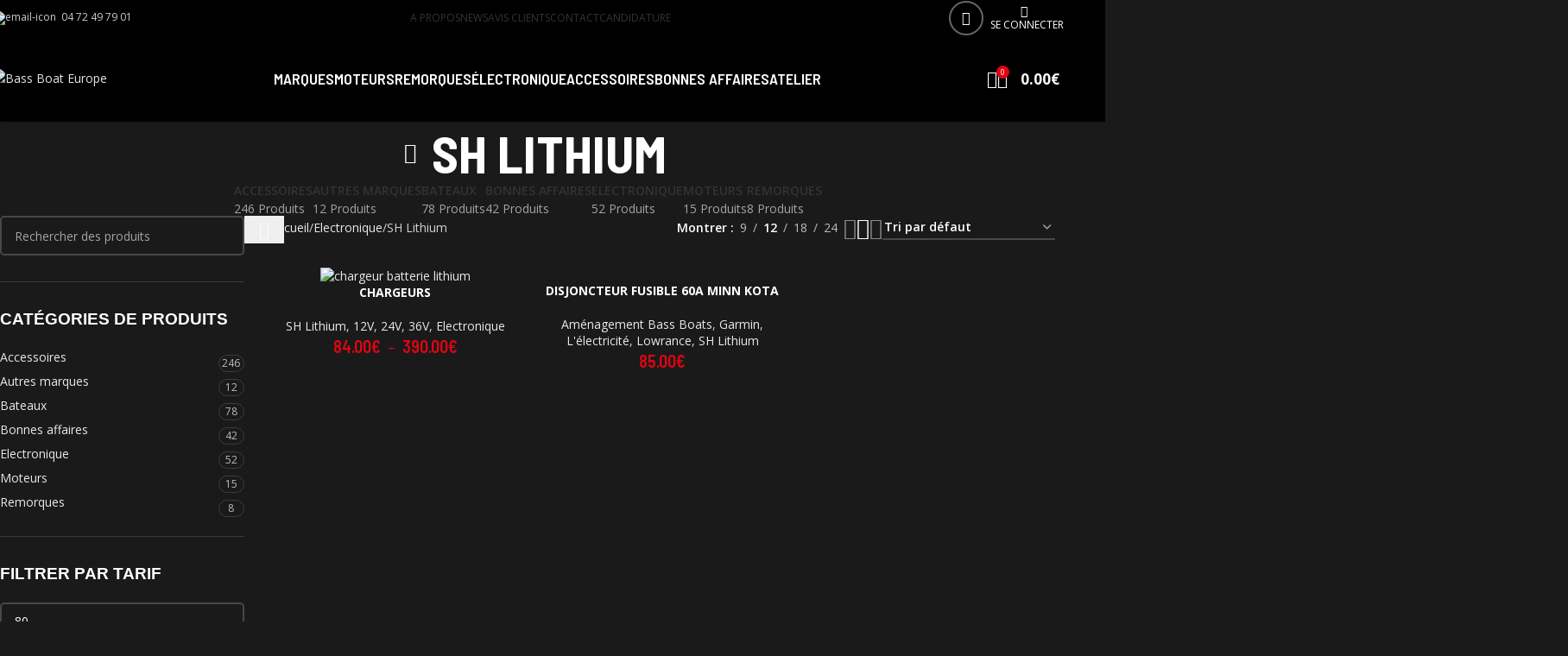

--- FILE ---
content_type: text/html; charset=UTF-8
request_url: https://bassboateurope.com/product-category/electronique/sh-lithium/
body_size: 48871
content:
<!DOCTYPE html>
<html lang="fr-FR" prefix="og: https://ogp.me/ns#">
<head>
	<meta charset="UTF-8">
	<link rel="profile" href="https://gmpg.org/xfn/11">
	<link rel="pingback" href="https://bassboateurope.com/xmlrpc.php">

		<style>img:is([sizes="auto" i], [sizes^="auto," i]) { contain-intrinsic-size: 3000px 1500px }</style>
	
            <script data-no-defer="1" data-ezscrex="false" data-cfasync="false" data-pagespeed-no-defer data-cookieconsent="ignore">
                var ctPublicFunctions = {"_ajax_nonce":"255f1a146a","_rest_nonce":"beae039332","_ajax_url":"\/wp-admin\/admin-ajax.php","_rest_url":"https:\/\/bassboateurope.com\/wp-json\/","data__cookies_type":"none","data__ajax_type":"rest","data__bot_detector_enabled":"1","data__frontend_data_log_enabled":1,"cookiePrefix":"","wprocket_detected":false,"host_url":"bassboateurope.com","text__ee_click_to_select":"Click to select the whole data","text__ee_original_email":"The complete one is","text__ee_got_it":"Got it","text__ee_blocked":"Blocked","text__ee_cannot_connect":"Cannot connect","text__ee_cannot_decode":"Can not decode email. Unknown reason","text__ee_email_decoder":"CleanTalk email decoder","text__ee_wait_for_decoding":"The magic is on the way!","text__ee_decoding_process":"Please wait a few seconds while we decode the contact data."}
            </script>
        
            <script data-no-defer="1" data-ezscrex="false" data-cfasync="false" data-pagespeed-no-defer data-cookieconsent="ignore">
                var ctPublic = {"_ajax_nonce":"255f1a146a","settings__forms__check_internal":"0","settings__forms__check_external":"0","settings__forms__force_protection":0,"settings__forms__search_test":"1","settings__data__bot_detector_enabled":"1","settings__sfw__anti_crawler":0,"blog_home":"https:\/\/bassboateurope.com\/","pixel__setting":"3","pixel__enabled":true,"pixel__url":null,"data__email_check_before_post":"1","data__email_check_exist_post":0,"data__cookies_type":"none","data__key_is_ok":true,"data__visible_fields_required":true,"wl_brandname":"Anti-Spam by CleanTalk","wl_brandname_short":"CleanTalk","ct_checkjs_key":"a122dae65bc5d732e062fc7425cb8384e5a13fb9b790a0d7b8b64e64ee18ef45","emailEncoderPassKey":"fc1db8a49ad0dff343eb690943a39f0c","bot_detector_forms_excluded":"W10=","advancedCacheExists":true,"varnishCacheExists":false,"wc_ajax_add_to_cart":true}
            </script>
        
<!-- Optimisation des moteurs de recherche par Rank Math PRO - https://rankmath.com/ -->
<title>SH Lithium &#8211; Bass Boat Europe</title>
<meta name="robots" content="index, follow, max-snippet:-1, max-video-preview:-1, max-image-preview:large"/>
<link rel="canonical" href="https://bassboateurope.com/product-category/electronique/sh-lithium/" />
<meta property="og:locale" content="fr_FR" />
<meta property="og:type" content="article" />
<meta property="og:url" content="https://bassboateurope.com/product-category/electronique/sh-lithium/" />
<meta property="og:site_name" content="Bass Boat Europe" />
<meta property="og:image" content="https://bassboateurope.com/wp-content/uploads/2023/04/logo-SH-Lithium-e1695212669165.png" />
<meta property="og:image:secure_url" content="https://bassboateurope.com/wp-content/uploads/2023/04/logo-SH-Lithium-e1695212669165.png" />
<meta property="og:image:width" content="845" />
<meta property="og:image:height" content="554" />
<meta property="og:image:type" content="image/png" />
<meta name="twitter:card" content="summary_large_image" />
<script type="application/ld+json" class="rank-math-schema-pro">{"@context":"https://schema.org","@graph":[{"@type":"Organization","@id":"https://bassboateurope.com/#organization","name":"Bass Boat Europe"},{"@type":"WebSite","@id":"https://bassboateurope.com/#website","url":"https://bassboateurope.com","name":"Bass Boat Europe","publisher":{"@id":"https://bassboateurope.com/#organization"},"inLanguage":"fr-FR"},{"@type":"CollectionPage","@id":"https://bassboateurope.com/product-category/electronique/sh-lithium/#webpage","url":"https://bassboateurope.com/product-category/electronique/sh-lithium/","isPartOf":{"@id":"https://bassboateurope.com/#website"},"inLanguage":"fr-FR"}]}</script>
<!-- /Extension Rank Math WordPress SEO -->

<link rel='dns-prefetch' href='//fd.cleantalk.org' />
<link rel='dns-prefetch' href='//fonts.googleapis.com' />
<link rel="alternate" type="application/rss+xml" title="Bass Boat Europe &raquo; Flux" href="https://bassboateurope.com/feed/" />
<link rel="alternate" type="application/rss+xml" title="Bass Boat Europe &raquo; Flux des commentaires" href="https://bassboateurope.com/comments/feed/" />
<link rel="alternate" type="application/rss+xml" title="Flux pour Bass Boat Europe &raquo; SH Lithium Catégorie" href="https://bassboateurope.com/product-category/electronique/sh-lithium/feed/" />

<link rel='stylesheet' id='wp-block-library-css' href='https://bassboateurope.com/wp-includes/css/dist/block-library/style.min.css?ver=6.8.3' type='text/css' media='all' />
<style id='global-styles-inline-css' type='text/css'>
:root{--wp--preset--aspect-ratio--square: 1;--wp--preset--aspect-ratio--4-3: 4/3;--wp--preset--aspect-ratio--3-4: 3/4;--wp--preset--aspect-ratio--3-2: 3/2;--wp--preset--aspect-ratio--2-3: 2/3;--wp--preset--aspect-ratio--16-9: 16/9;--wp--preset--aspect-ratio--9-16: 9/16;--wp--preset--color--black: #000000;--wp--preset--color--cyan-bluish-gray: #abb8c3;--wp--preset--color--white: #ffffff;--wp--preset--color--pale-pink: #f78da7;--wp--preset--color--vivid-red: #cf2e2e;--wp--preset--color--luminous-vivid-orange: #ff6900;--wp--preset--color--luminous-vivid-amber: #fcb900;--wp--preset--color--light-green-cyan: #7bdcb5;--wp--preset--color--vivid-green-cyan: #00d084;--wp--preset--color--pale-cyan-blue: #8ed1fc;--wp--preset--color--vivid-cyan-blue: #0693e3;--wp--preset--color--vivid-purple: #9b51e0;--wp--preset--gradient--vivid-cyan-blue-to-vivid-purple: linear-gradient(135deg,rgba(6,147,227,1) 0%,rgb(155,81,224) 100%);--wp--preset--gradient--light-green-cyan-to-vivid-green-cyan: linear-gradient(135deg,rgb(122,220,180) 0%,rgb(0,208,130) 100%);--wp--preset--gradient--luminous-vivid-amber-to-luminous-vivid-orange: linear-gradient(135deg,rgba(252,185,0,1) 0%,rgba(255,105,0,1) 100%);--wp--preset--gradient--luminous-vivid-orange-to-vivid-red: linear-gradient(135deg,rgba(255,105,0,1) 0%,rgb(207,46,46) 100%);--wp--preset--gradient--very-light-gray-to-cyan-bluish-gray: linear-gradient(135deg,rgb(238,238,238) 0%,rgb(169,184,195) 100%);--wp--preset--gradient--cool-to-warm-spectrum: linear-gradient(135deg,rgb(74,234,220) 0%,rgb(151,120,209) 20%,rgb(207,42,186) 40%,rgb(238,44,130) 60%,rgb(251,105,98) 80%,rgb(254,248,76) 100%);--wp--preset--gradient--blush-light-purple: linear-gradient(135deg,rgb(255,206,236) 0%,rgb(152,150,240) 100%);--wp--preset--gradient--blush-bordeaux: linear-gradient(135deg,rgb(254,205,165) 0%,rgb(254,45,45) 50%,rgb(107,0,62) 100%);--wp--preset--gradient--luminous-dusk: linear-gradient(135deg,rgb(255,203,112) 0%,rgb(199,81,192) 50%,rgb(65,88,208) 100%);--wp--preset--gradient--pale-ocean: linear-gradient(135deg,rgb(255,245,203) 0%,rgb(182,227,212) 50%,rgb(51,167,181) 100%);--wp--preset--gradient--electric-grass: linear-gradient(135deg,rgb(202,248,128) 0%,rgb(113,206,126) 100%);--wp--preset--gradient--midnight: linear-gradient(135deg,rgb(2,3,129) 0%,rgb(40,116,252) 100%);--wp--preset--font-size--small: 13px;--wp--preset--font-size--medium: 20px;--wp--preset--font-size--large: 36px;--wp--preset--font-size--x-large: 42px;--wp--preset--spacing--20: 0.44rem;--wp--preset--spacing--30: 0.67rem;--wp--preset--spacing--40: 1rem;--wp--preset--spacing--50: 1.5rem;--wp--preset--spacing--60: 2.25rem;--wp--preset--spacing--70: 3.38rem;--wp--preset--spacing--80: 5.06rem;--wp--preset--shadow--natural: 6px 6px 9px rgba(0, 0, 0, 0.2);--wp--preset--shadow--deep: 12px 12px 50px rgba(0, 0, 0, 0.4);--wp--preset--shadow--sharp: 6px 6px 0px rgba(0, 0, 0, 0.2);--wp--preset--shadow--outlined: 6px 6px 0px -3px rgba(255, 255, 255, 1), 6px 6px rgba(0, 0, 0, 1);--wp--preset--shadow--crisp: 6px 6px 0px rgba(0, 0, 0, 1);}:where(body) { margin: 0; }.wp-site-blocks > .alignleft { float: left; margin-right: 2em; }.wp-site-blocks > .alignright { float: right; margin-left: 2em; }.wp-site-blocks > .aligncenter { justify-content: center; margin-left: auto; margin-right: auto; }:where(.is-layout-flex){gap: 0.5em;}:where(.is-layout-grid){gap: 0.5em;}.is-layout-flow > .alignleft{float: left;margin-inline-start: 0;margin-inline-end: 2em;}.is-layout-flow > .alignright{float: right;margin-inline-start: 2em;margin-inline-end: 0;}.is-layout-flow > .aligncenter{margin-left: auto !important;margin-right: auto !important;}.is-layout-constrained > .alignleft{float: left;margin-inline-start: 0;margin-inline-end: 2em;}.is-layout-constrained > .alignright{float: right;margin-inline-start: 2em;margin-inline-end: 0;}.is-layout-constrained > .aligncenter{margin-left: auto !important;margin-right: auto !important;}.is-layout-constrained > :where(:not(.alignleft):not(.alignright):not(.alignfull)){margin-left: auto !important;margin-right: auto !important;}body .is-layout-flex{display: flex;}.is-layout-flex{flex-wrap: wrap;align-items: center;}.is-layout-flex > :is(*, div){margin: 0;}body .is-layout-grid{display: grid;}.is-layout-grid > :is(*, div){margin: 0;}body{padding-top: 0px;padding-right: 0px;padding-bottom: 0px;padding-left: 0px;}a:where(:not(.wp-element-button)){text-decoration: none;}:root :where(.wp-element-button, .wp-block-button__link){background-color: #32373c;border-width: 0;color: #fff;font-family: inherit;font-size: inherit;line-height: inherit;padding: calc(0.667em + 2px) calc(1.333em + 2px);text-decoration: none;}.has-black-color{color: var(--wp--preset--color--black) !important;}.has-cyan-bluish-gray-color{color: var(--wp--preset--color--cyan-bluish-gray) !important;}.has-white-color{color: var(--wp--preset--color--white) !important;}.has-pale-pink-color{color: var(--wp--preset--color--pale-pink) !important;}.has-vivid-red-color{color: var(--wp--preset--color--vivid-red) !important;}.has-luminous-vivid-orange-color{color: var(--wp--preset--color--luminous-vivid-orange) !important;}.has-luminous-vivid-amber-color{color: var(--wp--preset--color--luminous-vivid-amber) !important;}.has-light-green-cyan-color{color: var(--wp--preset--color--light-green-cyan) !important;}.has-vivid-green-cyan-color{color: var(--wp--preset--color--vivid-green-cyan) !important;}.has-pale-cyan-blue-color{color: var(--wp--preset--color--pale-cyan-blue) !important;}.has-vivid-cyan-blue-color{color: var(--wp--preset--color--vivid-cyan-blue) !important;}.has-vivid-purple-color{color: var(--wp--preset--color--vivid-purple) !important;}.has-black-background-color{background-color: var(--wp--preset--color--black) !important;}.has-cyan-bluish-gray-background-color{background-color: var(--wp--preset--color--cyan-bluish-gray) !important;}.has-white-background-color{background-color: var(--wp--preset--color--white) !important;}.has-pale-pink-background-color{background-color: var(--wp--preset--color--pale-pink) !important;}.has-vivid-red-background-color{background-color: var(--wp--preset--color--vivid-red) !important;}.has-luminous-vivid-orange-background-color{background-color: var(--wp--preset--color--luminous-vivid-orange) !important;}.has-luminous-vivid-amber-background-color{background-color: var(--wp--preset--color--luminous-vivid-amber) !important;}.has-light-green-cyan-background-color{background-color: var(--wp--preset--color--light-green-cyan) !important;}.has-vivid-green-cyan-background-color{background-color: var(--wp--preset--color--vivid-green-cyan) !important;}.has-pale-cyan-blue-background-color{background-color: var(--wp--preset--color--pale-cyan-blue) !important;}.has-vivid-cyan-blue-background-color{background-color: var(--wp--preset--color--vivid-cyan-blue) !important;}.has-vivid-purple-background-color{background-color: var(--wp--preset--color--vivid-purple) !important;}.has-black-border-color{border-color: var(--wp--preset--color--black) !important;}.has-cyan-bluish-gray-border-color{border-color: var(--wp--preset--color--cyan-bluish-gray) !important;}.has-white-border-color{border-color: var(--wp--preset--color--white) !important;}.has-pale-pink-border-color{border-color: var(--wp--preset--color--pale-pink) !important;}.has-vivid-red-border-color{border-color: var(--wp--preset--color--vivid-red) !important;}.has-luminous-vivid-orange-border-color{border-color: var(--wp--preset--color--luminous-vivid-orange) !important;}.has-luminous-vivid-amber-border-color{border-color: var(--wp--preset--color--luminous-vivid-amber) !important;}.has-light-green-cyan-border-color{border-color: var(--wp--preset--color--light-green-cyan) !important;}.has-vivid-green-cyan-border-color{border-color: var(--wp--preset--color--vivid-green-cyan) !important;}.has-pale-cyan-blue-border-color{border-color: var(--wp--preset--color--pale-cyan-blue) !important;}.has-vivid-cyan-blue-border-color{border-color: var(--wp--preset--color--vivid-cyan-blue) !important;}.has-vivid-purple-border-color{border-color: var(--wp--preset--color--vivid-purple) !important;}.has-vivid-cyan-blue-to-vivid-purple-gradient-background{background: var(--wp--preset--gradient--vivid-cyan-blue-to-vivid-purple) !important;}.has-light-green-cyan-to-vivid-green-cyan-gradient-background{background: var(--wp--preset--gradient--light-green-cyan-to-vivid-green-cyan) !important;}.has-luminous-vivid-amber-to-luminous-vivid-orange-gradient-background{background: var(--wp--preset--gradient--luminous-vivid-amber-to-luminous-vivid-orange) !important;}.has-luminous-vivid-orange-to-vivid-red-gradient-background{background: var(--wp--preset--gradient--luminous-vivid-orange-to-vivid-red) !important;}.has-very-light-gray-to-cyan-bluish-gray-gradient-background{background: var(--wp--preset--gradient--very-light-gray-to-cyan-bluish-gray) !important;}.has-cool-to-warm-spectrum-gradient-background{background: var(--wp--preset--gradient--cool-to-warm-spectrum) !important;}.has-blush-light-purple-gradient-background{background: var(--wp--preset--gradient--blush-light-purple) !important;}.has-blush-bordeaux-gradient-background{background: var(--wp--preset--gradient--blush-bordeaux) !important;}.has-luminous-dusk-gradient-background{background: var(--wp--preset--gradient--luminous-dusk) !important;}.has-pale-ocean-gradient-background{background: var(--wp--preset--gradient--pale-ocean) !important;}.has-electric-grass-gradient-background{background: var(--wp--preset--gradient--electric-grass) !important;}.has-midnight-gradient-background{background: var(--wp--preset--gradient--midnight) !important;}.has-small-font-size{font-size: var(--wp--preset--font-size--small) !important;}.has-medium-font-size{font-size: var(--wp--preset--font-size--medium) !important;}.has-large-font-size{font-size: var(--wp--preset--font-size--large) !important;}.has-x-large-font-size{font-size: var(--wp--preset--font-size--x-large) !important;}
:where(.wp-block-post-template.is-layout-flex){gap: 1.25em;}:where(.wp-block-post-template.is-layout-grid){gap: 1.25em;}
:where(.wp-block-columns.is-layout-flex){gap: 2em;}:where(.wp-block-columns.is-layout-grid){gap: 2em;}
:root :where(.wp-block-pullquote){font-size: 1.5em;line-height: 1.6;}
</style>
<link rel='stylesheet' id='cleantalk-public-css-css' href='https://bassboateurope.com/wp-content/plugins/cleantalk-spam-protect/css/cleantalk-public.min.css?ver=6.68_1763066526' type='text/css' media='all' />
<link rel='stylesheet' id='cleantalk-email-decoder-css-css' href='https://bassboateurope.com/wp-content/plugins/cleantalk-spam-protect/css/cleantalk-email-decoder.min.css?ver=6.68_1763066526' type='text/css' media='all' />
<link rel='stylesheet' id='formcraft-common-css' href='https://bassboateurope.com/wp-content/plugins/formcraft3/dist/formcraft-common.css?ver=3.9.10' type='text/css' media='all' />
<link rel='stylesheet' id='formcraft-form-css' href='https://bassboateurope.com/wp-content/plugins/formcraft3/dist/form.css?ver=3.9.10' type='text/css' media='all' />
<link rel='stylesheet' id='widgetopts-styles-css' href='https://bassboateurope.com/wp-content/plugins/widget-options/assets/css/widget-options.css?ver=4.1.3' type='text/css' media='all' />
<style id='woocommerce-inline-inline-css' type='text/css'>
.woocommerce form .form-row .required { visibility: visible; }
</style>
<link rel='stylesheet' id='elementor-frontend-css' href='https://bassboateurope.com/wp-content/plugins/elementor/assets/css/frontend.min.css?ver=3.33.2' type='text/css' media='all' />
<link rel='stylesheet' id='eael-general-css' href='https://bassboateurope.com/wp-content/plugins/essential-addons-for-elementor-lite/assets/front-end/css/view/general.min.css?ver=6.5.3' type='text/css' media='all' />
<link rel='stylesheet' id='elementor-icons-css' href='https://bassboateurope.com/wp-content/plugins/elementor/assets/lib/eicons/css/elementor-icons.min.css?ver=5.44.0' type='text/css' media='all' />
<link rel='stylesheet' id='elementor-post-9-css' href='https://bassboateurope.com/wp-content/uploads/elementor/css/post-9.css?ver=1764319881' type='text/css' media='all' />
<link rel='stylesheet' id='wd-style-base-css' href='https://bassboateurope.com/wp-content/themes/woodmart/css/parts/base.min.css?ver=8.2.7' type='text/css' media='all' />
<link rel='stylesheet' id='wd-helpers-wpb-elem-css' href='https://bassboateurope.com/wp-content/themes/woodmart/css/parts/helpers-wpb-elem.min.css?ver=8.2.7' type='text/css' media='all' />
<link rel='stylesheet' id='wd-lazy-loading-css' href='https://bassboateurope.com/wp-content/themes/woodmart/css/parts/opt-lazy-load.min.css?ver=8.2.7' type='text/css' media='all' />
<link rel='stylesheet' id='wd-elementor-base-css' href='https://bassboateurope.com/wp-content/themes/woodmart/css/parts/int-elem-base.min.css?ver=8.2.7' type='text/css' media='all' />
<link rel='stylesheet' id='wd-elementor-pro-base-css' href='https://bassboateurope.com/wp-content/themes/woodmart/css/parts/int-elementor-pro.min.css?ver=8.2.7' type='text/css' media='all' />
<link rel='stylesheet' id='wd-int-wordfence-css' href='https://bassboateurope.com/wp-content/themes/woodmart/css/parts/int-wordfence.min.css?ver=8.2.7' type='text/css' media='all' />
<link rel='stylesheet' id='wd-woocommerce-base-css' href='https://bassboateurope.com/wp-content/themes/woodmart/css/parts/woocommerce-base.min.css?ver=8.2.7' type='text/css' media='all' />
<link rel='stylesheet' id='wd-mod-star-rating-css' href='https://bassboateurope.com/wp-content/themes/woodmart/css/parts/mod-star-rating.min.css?ver=8.2.7' type='text/css' media='all' />
<link rel='stylesheet' id='wd-woocommerce-block-notices-css' href='https://bassboateurope.com/wp-content/themes/woodmart/css/parts/woo-mod-block-notices.min.css?ver=8.2.7' type='text/css' media='all' />
<link rel='stylesheet' id='wd-widget-active-filters-css' href='https://bassboateurope.com/wp-content/themes/woodmart/css/parts/woo-widget-active-filters.min.css?ver=8.2.7' type='text/css' media='all' />
<link rel='stylesheet' id='wd-woo-shop-predefined-css' href='https://bassboateurope.com/wp-content/themes/woodmart/css/parts/woo-shop-predefined.min.css?ver=8.2.7' type='text/css' media='all' />
<link rel='stylesheet' id='wd-shop-title-categories-css' href='https://bassboateurope.com/wp-content/themes/woodmart/css/parts/woo-categories-loop-nav.min.css?ver=8.2.7' type='text/css' media='all' />
<link rel='stylesheet' id='wd-woo-categories-loop-nav-mobile-accordion-css' href='https://bassboateurope.com/wp-content/themes/woodmart/css/parts/woo-categories-loop-nav-mobile-accordion.min.css?ver=8.2.7' type='text/css' media='all' />
<link rel='stylesheet' id='wd-woo-shop-el-products-per-page-css' href='https://bassboateurope.com/wp-content/themes/woodmart/css/parts/woo-shop-el-products-per-page.min.css?ver=8.2.7' type='text/css' media='all' />
<link rel='stylesheet' id='wd-woo-shop-page-title-css' href='https://bassboateurope.com/wp-content/themes/woodmart/css/parts/woo-shop-page-title.min.css?ver=8.2.7' type='text/css' media='all' />
<link rel='stylesheet' id='wd-woo-mod-shop-loop-head-css' href='https://bassboateurope.com/wp-content/themes/woodmart/css/parts/woo-mod-shop-loop-head.min.css?ver=8.2.7' type='text/css' media='all' />
<link rel='stylesheet' id='wd-woo-shop-el-order-by-css' href='https://bassboateurope.com/wp-content/themes/woodmart/css/parts/woo-shop-el-order-by.min.css?ver=8.2.7' type='text/css' media='all' />
<link rel='stylesheet' id='wd-woo-shop-el-products-view-css' href='https://bassboateurope.com/wp-content/themes/woodmart/css/parts/woo-shop-el-products-view.min.css?ver=8.2.7' type='text/css' media='all' />
<link rel='stylesheet' id='wd-woo-opt-hide-larger-price-css' href='https://bassboateurope.com/wp-content/themes/woodmart/css/parts/woo-opt-hide-larger-price.min.css?ver=8.2.7' type='text/css' media='all' />
<link rel='stylesheet' id='wd-wp-blocks-css' href='https://bassboateurope.com/wp-content/themes/woodmart/css/parts/wp-blocks.min.css?ver=8.2.7' type='text/css' media='all' />
<link rel='stylesheet' id='child-style-css' href='https://bassboateurope.com/wp-content/themes/woodmart-child/style.css?ver=8.2.7' type='text/css' media='all' />
<link rel='stylesheet' id='wd-header-base-css' href='https://bassboateurope.com/wp-content/themes/woodmart/css/parts/header-base.min.css?ver=8.2.7' type='text/css' media='all' />
<link rel='stylesheet' id='wd-mod-tools-css' href='https://bassboateurope.com/wp-content/themes/woodmart/css/parts/mod-tools.min.css?ver=8.2.7' type='text/css' media='all' />
<link rel='stylesheet' id='wd-header-elements-base-css' href='https://bassboateurope.com/wp-content/themes/woodmart/css/parts/header-el-base.min.css?ver=8.2.7' type='text/css' media='all' />
<link rel='stylesheet' id='wd-social-icons-css' href='https://bassboateurope.com/wp-content/themes/woodmart/css/parts/el-social-icons.min.css?ver=8.2.7' type='text/css' media='all' />
<link rel='stylesheet' id='wd-social-icons-styles-css' href='https://bassboateurope.com/wp-content/themes/woodmart/css/parts/el-social-styles.min.css?ver=8.2.7' type='text/css' media='all' />
<link rel='stylesheet' id='wd-header-my-account-dropdown-css' href='https://bassboateurope.com/wp-content/themes/woodmart/css/parts/header-el-my-account-dropdown.min.css?ver=8.2.7' type='text/css' media='all' />
<link rel='stylesheet' id='wd-woo-mod-login-form-css' href='https://bassboateurope.com/wp-content/themes/woodmart/css/parts/woo-mod-login-form.min.css?ver=8.2.7' type='text/css' media='all' />
<link rel='stylesheet' id='wd-header-my-account-css' href='https://bassboateurope.com/wp-content/themes/woodmart/css/parts/header-el-my-account.min.css?ver=8.2.7' type='text/css' media='all' />
<link rel='stylesheet' id='wd-header-search-css' href='https://bassboateurope.com/wp-content/themes/woodmart/css/parts/header-el-search.min.css?ver=8.2.7' type='text/css' media='all' />
<link rel='stylesheet' id='wd-wd-search-form-css' href='https://bassboateurope.com/wp-content/themes/woodmart/css/parts/wd-search-form.min.css?ver=8.2.7' type='text/css' media='all' />
<link rel='stylesheet' id='wd-wd-search-results-css' href='https://bassboateurope.com/wp-content/themes/woodmart/css/parts/wd-search-results.min.css?ver=8.2.7' type='text/css' media='all' />
<link rel='stylesheet' id='wd-wd-search-dropdown-css' href='https://bassboateurope.com/wp-content/themes/woodmart/css/parts/wd-search-dropdown.min.css?ver=8.2.7' type='text/css' media='all' />
<link rel='stylesheet' id='wd-woo-mod-quantity-css' href='https://bassboateurope.com/wp-content/themes/woodmart/css/parts/woo-mod-quantity.min.css?ver=8.2.7' type='text/css' media='all' />
<link rel='stylesheet' id='wd-header-cart-css' href='https://bassboateurope.com/wp-content/themes/woodmart/css/parts/header-el-cart.min.css?ver=8.2.7' type='text/css' media='all' />
<link rel='stylesheet' id='wd-widget-shopping-cart-css' href='https://bassboateurope.com/wp-content/themes/woodmart/css/parts/woo-widget-shopping-cart.min.css?ver=8.2.7' type='text/css' media='all' />
<link rel='stylesheet' id='wd-widget-product-list-css' href='https://bassboateurope.com/wp-content/themes/woodmart/css/parts/woo-widget-product-list.min.css?ver=8.2.7' type='text/css' media='all' />
<link rel='stylesheet' id='wd-header-mobile-nav-dropdown-css' href='https://bassboateurope.com/wp-content/themes/woodmart/css/parts/header-el-mobile-nav-dropdown.min.css?ver=8.2.7' type='text/css' media='all' />
<link rel='stylesheet' id='wd-header-cart-side-css' href='https://bassboateurope.com/wp-content/themes/woodmart/css/parts/header-el-cart-side.min.css?ver=8.2.7' type='text/css' media='all' />
<link rel='stylesheet' id='wd-page-title-css' href='https://bassboateurope.com/wp-content/themes/woodmart/css/parts/page-title.min.css?ver=8.2.7' type='text/css' media='all' />
<link rel='stylesheet' id='wd-off-canvas-sidebar-css' href='https://bassboateurope.com/wp-content/themes/woodmart/css/parts/opt-off-canvas-sidebar.min.css?ver=8.2.7' type='text/css' media='all' />
<link rel='stylesheet' id='wd-widget-product-cat-css' href='https://bassboateurope.com/wp-content/themes/woodmart/css/parts/woo-widget-product-cat.min.css?ver=8.2.7' type='text/css' media='all' />
<link rel='stylesheet' id='wd-widget-slider-price-filter-css' href='https://bassboateurope.com/wp-content/themes/woodmart/css/parts/woo-widget-slider-price-filter.min.css?ver=8.2.7' type='text/css' media='all' />
<link rel='stylesheet' id='wd-shop-filter-area-css' href='https://bassboateurope.com/wp-content/themes/woodmart/css/parts/woo-shop-el-filters-area.min.css?ver=8.2.7' type='text/css' media='all' />
<link rel='stylesheet' id='wd-bordered-product-css' href='https://bassboateurope.com/wp-content/themes/woodmart/css/parts/woo-opt-bordered-product.min.css?ver=8.2.7' type='text/css' media='all' />
<link rel='stylesheet' id='wd-woo-opt-title-limit-css' href='https://bassboateurope.com/wp-content/themes/woodmart/css/parts/woo-opt-title-limit.min.css?ver=8.2.7' type='text/css' media='all' />
<link rel='stylesheet' id='wd-product-loop-css' href='https://bassboateurope.com/wp-content/themes/woodmart/css/parts/woo-product-loop.min.css?ver=8.2.7' type='text/css' media='all' />
<link rel='stylesheet' id='wd-product-loop-quick-css' href='https://bassboateurope.com/wp-content/themes/woodmart/css/parts/woo-product-loop-quick.min.css?ver=8.2.7' type='text/css' media='all' />
<link rel='stylesheet' id='wd-woo-mod-add-btn-replace-css' href='https://bassboateurope.com/wp-content/themes/woodmart/css/parts/woo-mod-add-btn-replace.min.css?ver=8.2.7' type='text/css' media='all' />
<link rel='stylesheet' id='wd-categories-loop-default-css' href='https://bassboateurope.com/wp-content/themes/woodmart/css/parts/woo-categories-loop-default-old.min.css?ver=8.2.7' type='text/css' media='all' />
<link rel='stylesheet' id='wd-woo-categories-loop-css' href='https://bassboateurope.com/wp-content/themes/woodmart/css/parts/woo-categories-loop.min.css?ver=8.2.7' type='text/css' media='all' />
<link rel='stylesheet' id='wd-categories-loop-css' href='https://bassboateurope.com/wp-content/themes/woodmart/css/parts/woo-categories-loop-old.min.css?ver=8.2.7' type='text/css' media='all' />
<link rel='stylesheet' id='wd-woo-opt-stretch-cont-css' href='https://bassboateurope.com/wp-content/themes/woodmart/css/parts/woo-opt-stretch-cont.min.css?ver=8.2.7' type='text/css' media='all' />
<link rel='stylesheet' id='wd-sticky-loader-css' href='https://bassboateurope.com/wp-content/themes/woodmart/css/parts/mod-sticky-loader.min.css?ver=8.2.7' type='text/css' media='all' />
<link rel='stylesheet' id='wd-add-to-cart-popup-css' href='https://bassboateurope.com/wp-content/themes/woodmart/css/parts/woo-opt-add-to-cart-popup.min.css?ver=8.2.7' type='text/css' media='all' />
<link rel='stylesheet' id='wd-mfp-popup-css' href='https://bassboateurope.com/wp-content/themes/woodmart/css/parts/lib-magnific-popup.min.css?ver=8.2.7' type='text/css' media='all' />
<link rel='stylesheet' id='wd-widget-collapse-css' href='https://bassboateurope.com/wp-content/themes/woodmart/css/parts/opt-widget-collapse.min.css?ver=8.2.7' type='text/css' media='all' />
<link rel='stylesheet' id='wd-footer-base-css' href='https://bassboateurope.com/wp-content/themes/woodmart/css/parts/footer-base.min.css?ver=8.2.7' type='text/css' media='all' />
<link rel='stylesheet' id='wd-scroll-top-css' href='https://bassboateurope.com/wp-content/themes/woodmart/css/parts/opt-scrolltotop.min.css?ver=8.2.7' type='text/css' media='all' />
<link rel='stylesheet' id='wd-shop-off-canvas-sidebar-css' href='https://bassboateurope.com/wp-content/themes/woodmart/css/parts/opt-shop-off-canvas-sidebar.min.css?ver=8.2.7' type='text/css' media='all' />
<link rel='stylesheet' id='xts-google-fonts-css' href='https://fonts.googleapis.com/css?family=Open+Sans%3A400%2C600%2C700%7CBarlow+Semi+Condensed%3A400%2C600%2C700&#038;ver=8.2.7' type='text/css' media='all' />
<link rel='stylesheet' id='elementor-gf-local-roboto-css' href='https://bassboateurope.com/wp-content/uploads/elementor/google-fonts/css/roboto.css?ver=1742465060' type='text/css' media='all' />
<link rel='stylesheet' id='elementor-gf-local-barlowcondensed-css' href='https://bassboateurope.com/wp-content/uploads/elementor/google-fonts/css/barlowcondensed.css?ver=1742465062' type='text/css' media='all' />
<script type="text/javascript" src="https://bassboateurope.com/wp-content/plugins/cleantalk-spam-protect/js/apbct-public-bundle.min.js?ver=6.68_1763066526" id="apbct-public-bundle.min-js-js"></script>
<script type="text/javascript" src="https://fd.cleantalk.org/ct-bot-detector-wrapper.js?ver=6.68" id="ct_bot_detector-js" defer="defer" data-wp-strategy="defer"></script>
<script type="text/javascript" src="https://bassboateurope.com/wp-includes/js/jquery/jquery.min.js?ver=3.7.1" id="jquery-core-js"></script>
<script type="text/javascript" src="https://bassboateurope.com/wp-includes/js/jquery/jquery-migrate.min.js?ver=3.4.1" id="jquery-migrate-js"></script>
<script type="text/javascript" src="https://bassboateurope.com/wp-content/plugins/woocommerce/assets/js/jquery-blockui/jquery.blockUI.min.js?ver=2.7.0-wc.10.3.5" id="wc-jquery-blockui-js" defer="defer" data-wp-strategy="defer"></script>
<script type="text/javascript" id="wc-add-to-cart-js-extra">
/* <![CDATA[ */
var wc_add_to_cart_params = {"ajax_url":"\/wp-admin\/admin-ajax.php","wc_ajax_url":"\/?wc-ajax=%%endpoint%%","i18n_view_cart":"Voir le panier","cart_url":"https:\/\/bassboateurope.com\/panier\/","is_cart":"","cart_redirect_after_add":"no"};
/* ]]> */
</script>
<script type="text/javascript" src="https://bassboateurope.com/wp-content/plugins/woocommerce/assets/js/frontend/add-to-cart.min.js?ver=10.3.5" id="wc-add-to-cart-js" defer="defer" data-wp-strategy="defer"></script>
<script type="text/javascript" src="https://bassboateurope.com/wp-content/plugins/woocommerce/assets/js/js-cookie/js.cookie.min.js?ver=2.1.4-wc.10.3.5" id="wc-js-cookie-js" defer="defer" data-wp-strategy="defer"></script>
<script type="text/javascript" id="woocommerce-js-extra">
/* <![CDATA[ */
var woocommerce_params = {"ajax_url":"\/wp-admin\/admin-ajax.php","wc_ajax_url":"\/?wc-ajax=%%endpoint%%","i18n_password_show":"Afficher le mot de passe","i18n_password_hide":"Masquer le mot de passe"};
/* ]]> */
</script>
<script type="text/javascript" src="https://bassboateurope.com/wp-content/plugins/woocommerce/assets/js/frontend/woocommerce.min.js?ver=10.3.5" id="woocommerce-js" defer="defer" data-wp-strategy="defer"></script>
<script type="text/javascript" src="https://bassboateurope.com/wp-content/themes/woodmart/js/libs/device.min.js?ver=8.2.7" id="wd-device-library-js"></script>
<script type="text/javascript" src="https://bassboateurope.com/wp-content/themes/woodmart/js/scripts/global/scrollBar.min.js?ver=8.2.7" id="wd-scrollbar-js"></script>
<link rel="https://api.w.org/" href="https://bassboateurope.com/wp-json/" /><link rel="alternate" title="JSON" type="application/json" href="https://bassboateurope.com/wp-json/wp/v2/product_cat/105" /><link rel="EditURI" type="application/rsd+xml" title="RSD" href="https://bassboateurope.com/xmlrpc.php?rsd" />
<meta name="generator" content="WordPress 6.8.3" />
<!-- Google site verification - Google for WooCommerce -->
<meta name="google-site-verification" content="ghEshWGneG0ta4Yn6txhF4Q6p9ZquNCcI4bS2GJL-AY" />
					<meta name="viewport" content="width=device-width, initial-scale=1.0, maximum-scale=1.0, user-scalable=no">
										<noscript><style>.woocommerce-product-gallery{ opacity: 1 !important; }</style></noscript>
	<meta name="generator" content="Elementor 3.33.2; features: additional_custom_breakpoints; settings: css_print_method-external, google_font-enabled, font_display-auto">
			<style>
				.e-con.e-parent:nth-of-type(n+4):not(.e-lazyloaded):not(.e-no-lazyload),
				.e-con.e-parent:nth-of-type(n+4):not(.e-lazyloaded):not(.e-no-lazyload) * {
					background-image: none !important;
				}
				@media screen and (max-height: 1024px) {
					.e-con.e-parent:nth-of-type(n+3):not(.e-lazyloaded):not(.e-no-lazyload),
					.e-con.e-parent:nth-of-type(n+3):not(.e-lazyloaded):not(.e-no-lazyload) * {
						background-image: none !important;
					}
				}
				@media screen and (max-height: 640px) {
					.e-con.e-parent:nth-of-type(n+2):not(.e-lazyloaded):not(.e-no-lazyload),
					.e-con.e-parent:nth-of-type(n+2):not(.e-lazyloaded):not(.e-no-lazyload) * {
						background-image: none !important;
					}
				}
			</style>
			<link rel="icon" href="https://bassboateurope.com/wp-content/uploads/2023/04/cropped-fav-32x32.png" sizes="32x32" />
<link rel="icon" href="https://bassboateurope.com/wp-content/uploads/2023/04/cropped-fav-192x192.png" sizes="192x192" />
<link rel="apple-touch-icon" href="https://bassboateurope.com/wp-content/uploads/2023/04/cropped-fav-180x180.png" />
<meta name="msapplication-TileImage" content="https://bassboateurope.com/wp-content/uploads/2023/04/cropped-fav-270x270.png" />
<style>
		
		</style>			<style id="wd-style-header_920333-css" data-type="wd-style-header_920333">
				:root{
	--wd-top-bar-h: 41px;
	--wd-top-bar-sm-h: .00001px;
	--wd-top-bar-sticky-h: .00001px;
	--wd-top-bar-brd-w: .00001px;

	--wd-header-general-h: 100px;
	--wd-header-general-sm-h: 60px;
	--wd-header-general-sticky-h: 60px;
	--wd-header-general-brd-w: .00001px;

	--wd-header-bottom-h: 50px;
	--wd-header-bottom-sm-h: .00001px;
	--wd-header-bottom-sticky-h: .00001px;
	--wd-header-bottom-brd-w: 1px;

	--wd-header-clone-h: .00001px;

	--wd-header-brd-w: calc(var(--wd-top-bar-brd-w) + var(--wd-header-general-brd-w) + var(--wd-header-bottom-brd-w));
	--wd-header-h: calc(var(--wd-top-bar-h) + var(--wd-header-general-h) + var(--wd-header-bottom-h) + var(--wd-header-brd-w));
	--wd-header-sticky-h: calc(var(--wd-top-bar-sticky-h) + var(--wd-header-general-sticky-h) + var(--wd-header-bottom-sticky-h) + var(--wd-header-clone-h) + var(--wd-header-brd-w));
	--wd-header-sm-h: calc(var(--wd-top-bar-sm-h) + var(--wd-header-general-sm-h) + var(--wd-header-bottom-sm-h) + var(--wd-header-brd-w));
}

.whb-top-bar .wd-dropdown {
	margin-top: 0.5px;
}

.whb-top-bar .wd-dropdown:after {
	height: 10.5px;
}


.whb-sticked .whb-general-header .wd-dropdown:not(.sub-sub-menu) {
	margin-top: 10px;
}

.whb-sticked .whb-general-header .wd-dropdown:not(.sub-sub-menu):after {
	height: 20px;
}



:root:has(.whb-header-bottom.whb-border-boxed) {
	--wd-header-bottom-brd-w: .00001px;
}

@media (max-width: 1024px) {
:root:has(.whb-header-bottom.whb-hidden-mobile) {
	--wd-header-bottom-brd-w: .00001px;
}
}

.whb-header-bottom .wd-dropdown {
	margin-top: 5px;
}

.whb-header-bottom .wd-dropdown:after {
	height: 15px;
}



		
.whb-top-bar {
	background-color: rgba(0, 0, 0, 1);border-bottom-width: 0px;border-bottom-style: solid;
}

.whb-general-header {
	background-color: rgba(0, 0, 0, 1);border-bottom-width: 0px;border-bottom-style: solid;
}

.whb-header-bottom {
	border-color: rgba(232, 232, 232, 1);border-bottom-width: 1px;border-bottom-style: solid;
}
			</style>
						<style id="wd-style-theme_settings_default-css" data-type="wd-style-theme_settings_default">
				@font-face {
	font-weight: normal;
	font-style: normal;
	font-family: "woodmart-font";
	src: url("//bassboateurope.com/wp-content/themes/woodmart/fonts/woodmart-font-1-400.woff2?v=8.2.7") format("woff2");
}

@font-face {
	font-family: "star";
	font-weight: 400;
	font-style: normal;
	src: url("//bassboateurope.com/wp-content/plugins/woocommerce/assets/fonts/star.eot?#iefix") format("embedded-opentype"), url("//bassboateurope.com/wp-content/plugins/woocommerce/assets/fonts/star.woff") format("woff"), url("//bassboateurope.com/wp-content/plugins/woocommerce/assets/fonts/star.ttf") format("truetype"), url("//bassboateurope.com/wp-content/plugins/woocommerce/assets/fonts/star.svg#star") format("svg");
}

@font-face {
	font-family: "WooCommerce";
	font-weight: 400;
	font-style: normal;
	src: url("//bassboateurope.com/wp-content/plugins/woocommerce/assets/fonts/WooCommerce.eot?#iefix") format("embedded-opentype"), url("//bassboateurope.com/wp-content/plugins/woocommerce/assets/fonts/WooCommerce.woff") format("woff"), url("//bassboateurope.com/wp-content/plugins/woocommerce/assets/fonts/WooCommerce.ttf") format("truetype"), url("//bassboateurope.com/wp-content/plugins/woocommerce/assets/fonts/WooCommerce.svg#WooCommerce") format("svg");
}

:root {
	--wd-text-font: "Open Sans", Arial, Helvetica, sans-serif;
	--wd-text-font-weight: 400;
	--wd-text-color: rgb(0,0,0);
	--wd-text-font-size: 14px;
	--wd-title-font: "Barlow Semi Condensed", Arial, Helvetica, sans-serif;
	--wd-title-font-weight: 700;
	--wd-title-color: rgb(255,255,255);
	--wd-entities-title-font: "Open Sans", Arial, Helvetica, sans-serif;
	--wd-entities-title-font-weight: 700;
	--wd-entities-title-color: rgb(255,255,255);
	--wd-entities-title-color-hover: rgb(223, 5, 18);
	--wd-alternative-font: "Open Sans", Arial, Helvetica, sans-serif;
	--wd-widget-title-font: "Barlow Semi Condensed", Arial, Helvetica, sans-serif;
	--wd-widget-title-font-weight: 700;
	--wd-widget-title-transform: uppercase;
	--wd-widget-title-color: rgb(255,255,255);
	--wd-widget-title-font-size: 19px;
	--wd-header-el-font: "Open Sans", Arial, Helvetica, sans-serif;
	--wd-header-el-font-weight: 700;
	--wd-header-el-transform: uppercase;
	--wd-header-el-font-size: 17px;
	--wd-primary-color: rgb(223,5,18);
	--wd-alternative-color: rgb(0,0,0);
	--wd-link-color: rgb(223,5,18);
	--wd-link-color-hover: rgb(186,3,64);
	--btn-default-bgcolor: rgb(53,53,53);
	--btn-default-bgcolor-hover: rgb(0,0,0);
	--btn-accented-bgcolor: rgb(223,5,18);
	--btn-accented-bgcolor-hover: rgb(20,6,0);
	--wd-form-brd-width: 2px;
	--notices-success-bg: rgb(1,185,55);
	--notices-success-color: #fff;
	--notices-warning-bg: rgb(221,51,51);
	--notices-warning-color: #fff;
}
.wd-popup.wd-age-verify {
	--wd-popup-width: 500px;
}
.wd-popup.wd-promo-popup {
	background-color: #111111;
	background-image: none;
	background-repeat: no-repeat;
	background-size: contain;
	background-position: left center;
	--wd-popup-width: 800px;
}
.header-banner {
	background-color: rgb(223,5,18);
	background-image: none;
}
.wd-page-title {
	background-image: url(https://bassboateurope.com/wp-content/uploads/2022/11/abstract-luxury-soft-red-background-layout-design-studio-room-business-report-with-smooth-circle-gradient-color-1-1.jpg);
	background-size: cover;
	background-position: center center;
}
.wd-footer {
	background-color: rgb(15,1,1);
	background-image: none;
}
html .wd-nav.wd-nav-main > li > a, html .wd-dropdown-menu.wd-design-sized .wd-sub-menu > li > a, body .wd-dropdown-menu.wd-design-full-width .wd-sub-menu > li > a, body .wd-dropdown-menu.wd-design-aside .wd-wp-menu > .sub-sub-menu > li > a, body .wd-dropdown-menu.wd-design-aside .wd-sub-menu .wd-sub-menu > li > a, html .wd-dropdown-menu.wd-design-sized .sub-sub-menu li a, html .wd-dropdown-menu.wd-design-full-width .sub-sub-menu li a, body .wd-dropdown-menu.wd-design-aside .wd-wp-menu > .sub-sub-menu .sub-sub-menu li a, body .wd-dropdown-menu.wd-design-aside .wd-sub-menu .wd-sub-menu .sub-sub-menu li a, html .wd-dropdown-menu.wd-design-default .wd-sub-menu li a {
	font-family: "Barlow Semi Condensed", Arial, Helvetica, sans-serif;
	font-weight: 600;
	font-size: 18px;
	line-height: 23px;
	color: rgb(255,255,255);
}
html .wd-nav.wd-nav-main > li:hover > a, html .wd-nav.wd-nav-main > li.current-menu-item > a, html .wd-dropdown-menu.wd-design-sized .wd-sub-menu > li > a:hover, body .wd-dropdown-menu.wd-design-full-width .wd-sub-menu > li > a:hover, body .wd-dropdown-menu.wd-design-aside .wd-wp-menu > .sub-sub-menu  > li > a:hover, body .wd-dropdown-menu.wd-design-aside .wd-sub-menu .wd-sub-menu > li > a:hover, html .wd-dropdown-menu.wd-design-sized .sub-sub-menu li a:hover, html .wd-dropdown-menu.wd-design-full-width .sub-sub-menu li a:hover, body .wd-dropdown-menu.wd-design-aside .wd-wp-menu > .sub-sub-menu .sub-sub-menu  li a:hover, body .wd-dropdown-menu.wd-design-aside .wd-sub-menu .wd-sub-menu .sub-sub-menu li a:hover, html .wd-dropdown-menu.wd-design-default .wd-sub-menu li a:hover {
	color: rgb(223,5,18);
}
html .page-title > .container > .title, html .page-title .wd-title-wrapp > .title {
	font-family: "Barlow Semi Condensed", Arial, Helvetica, sans-serif;
	font-weight: 700;
	font-size: 60px;
	text-transform: uppercase;
}
html .wd-product .price, html .wd-product .price > .amount, html .wd-product .price ins > .amount {
	font-family: "Barlow Semi Condensed", Arial, Helvetica, sans-serif;
	font-size: 20px;
}
.single-product .wd-page-content {
	background-color: rgb(30,30,30);
	background-image: none;
}
body, [class*=color-scheme-light], [class*=color-scheme-dark], .wd-search-form[class*="wd-header-search-form"] form.searchform, .wd-el-search .searchform {
	--wd-form-color: rgb(255,255,255);
}
.wd-popup.popup-quick-view {
	--wd-popup-width: 920px;
}
.wd-builder-off .wd-fbt.wd-design-side {
	--wd-form-width: 354px;
}
:root{
--wd-container-w: 1222px;
--wd-form-brd-radius: 5px;
--btn-default-color: #fff;
--btn-default-color-hover: #fff;
--btn-accented-color: #fff;
--btn-accented-color-hover: #fff;
--btn-default-brd-radius: 5px;
--btn-default-box-shadow: none;
--btn-default-box-shadow-hover: none;
--btn-accented-brd-radius: 5px;
--btn-accented-box-shadow: none;
--btn-accented-box-shadow-hover: none;
--wd-brd-radius: 8px;
}

@media (min-width: 1222px) {
section.elementor-section.wd-section-stretch > .elementor-container {
margin-left: auto;
margin-right: auto;
}
}


			</style>
			</head>

<body class="archive tax-product_cat term-sh-lithium term-105 wp-custom-logo wp-theme-woodmart wp-child-theme-woodmart-child theme-woodmart woocommerce woocommerce-page woocommerce-no-js wrapper-full-width  global-color-scheme-light categories-accordion-on woodmart-archive-shop woodmart-ajax-shop-on sticky-toolbar-on hide-larger-price dropdowns-color-light elementor-default elementor-kit-9">
			<script type="text/javascript" id="wd-flicker-fix">// Flicker fix.</script>	
	
	<div class="wd-page-wrapper website-wrapper">
									<header class="whb-header whb-header_920333 whb-full-width whb-scroll-stick whb-sticky-real">
					<div class="whb-main-header">
	
<div class="whb-row whb-top-bar whb-not-sticky-row whb-with-bg whb-without-border whb-color-light whb-hidden-mobile whb-flex-flex-middle">
	<div class="container">
		<div class="whb-flex-row whb-top-bar-inner">
			<div class="whb-column whb-col-left whb-column5 whb-visible-lg">
	
<div class="wd-header-text reset-last-child whb-no7kgpn5cumdhawreup9"><img class="alignnone" src="/wp-content/uploads/2022/11/phone-call.png" alt="email-icon" width="11" height="11" />  04 72 49 79 01</div>
</div>
<div class="whb-column whb-col-center whb-column6 whb-visible-lg">
	
<div class="wd-header-nav wd-header-secondary-nav whb-iy315mbj7nhgqeiaxiql text-center" role="navigation" aria-label="Secondary navigation">
	<ul id="menu-menu-top-bar" class="menu wd-nav wd-nav-secondary wd-style-separated wd-gap-s"><li id="menu-item-38414" class="menu-item menu-item-type-post_type menu-item-object-page menu-item-38414 item-level-0 menu-simple-dropdown wd-event-hover" ><a href="https://bassboateurope.com/a-propos/" class="woodmart-nav-link"><span class="nav-link-text">A propos</span></a></li>
<li id="menu-item-38553" class="menu-item menu-item-type-post_type menu-item-object-page menu-item-38553 item-level-0 menu-simple-dropdown wd-event-hover" ><a href="https://bassboateurope.com/news-2/" class="woodmart-nav-link"><span class="nav-link-text">News</span></a></li>
<li id="menu-item-38554" class="menu-item menu-item-type-post_type menu-item-object-page menu-item-38554 item-level-0 menu-simple-dropdown wd-event-hover" ><a href="https://bassboateurope.com/avis-clients/" class="woodmart-nav-link"><span class="nav-link-text">Avis clients</span></a></li>
<li id="menu-item-38749" class="menu-item menu-item-type-post_type menu-item-object-page menu-item-38749 item-level-0 menu-simple-dropdown wd-event-hover" ><a href="https://bassboateurope.com/contact/" class="woodmart-nav-link"><span class="nav-link-text">Contact</span></a></li>
<li id="menu-item-44565" class="menu-item menu-item-type-post_type menu-item-object-page menu-item-44565 item-level-0 menu-simple-dropdown wd-event-hover" ><a href="https://bassboateurope.com/candidature/" class="woodmart-nav-link"><span class="nav-link-text">Candidature</span></a></li>
</ul></div>
</div>
<div class="whb-column whb-col-right whb-column7 whb-visible-lg">
	
<div class="wd-header-text reset-last-child whb-0gjawsj5z3wh6ugl4txy"><div class="gtranslate_wrapper" id="gt-wrapper-70918873"></div></div>
			<div
						class=" wd-social-icons wd-style-bordered social-follow wd-shape-circle  whb-yk7h1swvayeljg3am6yt color-scheme-light text-center">
				
				
									<a rel="noopener noreferrer nofollow" href="https://www.facebook.com/bassboateurope/?fref=ts" target="_blank" class=" wd-social-icon social-facebook" aria-label="Facebook social link">
						<span class="wd-icon"></span>
											</a>
				
				
				
				
				
				
				
				
				
				
				
				
				
				
				
				
				
				
				
				
				
				
				
				
				
				
			</div>

		<div class="wd-header-my-account wd-tools-element wd-event-hover wd-with-username wd-design-6 wd-account-style-icon wd-with-wrap whb-bzze14ak60tgp065atv3">
			<a href="https://bassboateurope.com/mon-compte/" title="Mon compte">
							<span class="wd-tools-inner">
			
				<span class="wd-tools-icon">
									</span>
				<span class="wd-tools-text">
				Se connecter 			</span>

							</span>
					</a>

		
					<div class="wd-dropdown wd-dropdown-register color-scheme-light">
						<div class="login-dropdown-inner woocommerce">
							<span class="wd-heading"><span class="title"> Se connecter</span><a class="create-account-link" href="https://bassboateurope.com/mon-compte/?action=register">Créer un compte</a></span>
										<form id="customer_login" method="post" class="login woocommerce-form woocommerce-form-login
						" action="https://bassboateurope.com/mon-compte/" 			>

				
				
				<p class="woocommerce-FormRow woocommerce-FormRow--wide form-row form-row-wide form-row-username">
					<label for="username">Identifiant ou e-mail&nbsp;<span class="required" aria-hidden="true">*</span><span class="screen-reader-text">Obligatoire</span></label>
					<input type="text" class="woocommerce-Input woocommerce-Input--text input-text" name="username" id="username" autocomplete="username" value="" />				</p>
				<p class="woocommerce-FormRow woocommerce-FormRow--wide form-row form-row-wide form-row-password">
					<label for="password">Mot de passe&nbsp;<span class="required" aria-hidden="true">*</span><span class="screen-reader-text">Obligatoire</span></label>
					<input class="woocommerce-Input woocommerce-Input--text input-text" type="password" name="password" id="password" autocomplete="current-password" />
				</p>

				
				<p class="form-row">
					<input type="hidden" id="woocommerce-login-nonce" name="woocommerce-login-nonce" value="645765e7e3" /><input type="hidden" name="_wp_http_referer" value="/product-category/electronique/sh-lithium/" />										<button type="submit" class="button woocommerce-button woocommerce-form-login__submit" name="login" value="Se connecter">Se connecter</button>
				</p>

				<p class="login-form-footer">
					<a href="https://bassboateurope.com/mon-compte/lost-password/" class="woocommerce-LostPassword lost_password">Mot de passe perdu?</a>
					<label class="woocommerce-form__label woocommerce-form__label-for-checkbox woocommerce-form-login__rememberme">
						<input class="woocommerce-form__input woocommerce-form__input-checkbox" name="rememberme" type="checkbox" value="forever" title="Se souvenir de moi" aria-label="Se souvenir de moi" /> <span>Se souvenir de moi</span>
					</label>
				</p>

				
							</form>

		
						</div>
					</div>
					</div>
</div>
<div class="whb-column whb-col-mobile whb-column_mobile1 whb-hidden-lg whb-empty-column">
	</div>
		</div>
	</div>
</div>

<div class="whb-row whb-general-header whb-sticky-row whb-with-bg whb-without-border whb-color-light whb-with-shadow whb-flex-flex-middle">
	<div class="container">
		<div class="whb-flex-row whb-general-header-inner">
			<div class="whb-column whb-col-left whb-column8 whb-visible-lg">
	<div class="site-logo whb-gs8bcnxektjsro21n657 wd-switch-logo">
	<a href="https://bassboateurope.com/" class="wd-logo wd-main-logo" rel="home" aria-label="Site logo">
		<img src="https://bassboateurope.com/wp-content/uploads/2023/04/Nouveau-logo-blanc.png" alt="Bass Boat Europe" style="max-width: 200px;" loading="lazy" />	</a>
					<a href="https://bassboateurope.com/" class="wd-logo wd-sticky-logo" rel="home">
			<img src="https://bassboateurope.com/wp-content/uploads/2023/04/Nouveau-logo-blanc.png" alt="Bass Boat Europe" style="max-width: 136px;" />		</a>
	</div>
</div>
<div class="whb-column whb-col-center whb-column9 whb-visible-lg">
	<div class="wd-header-nav wd-header-main-nav text-center wd-design-1 whb-agtfwfppzkf9vjj2hk56" role="navigation" aria-label="Main navigation">
	<ul id="menu-principal" class="menu wd-nav wd-nav-main wd-style-separated wd-gap-s"><li id="menu-item-46946" class="menu-item menu-item-type-custom menu-item-object-custom menu-item-46946 item-level-0 menu-mega-dropdown wd-event-hover menu-item-has-children" ><a href="#" class="woodmart-nav-link"><span class="nav-link-text">Marques</span></a>
<div class="wd-dropdown-menu wd-dropdown wd-design-full-width color-scheme-light">

<div class="container wd-entry-content">
			<link rel="stylesheet" id="elementor-post-39426-css" href="https://bassboateurope.com/wp-content/uploads/elementor/css/post-39426.css?ver=1764319882" type="text/css" media="all">
					<div data-elementor-type="wp-post" data-elementor-id="39426" class="elementor elementor-39426" data-elementor-post-type="cms_block">
						<section class="wd-negative-gap elementor-section elementor-top-section elementor-element elementor-element-96f0d1f elementor-section-boxed elementor-section-height-default elementor-section-height-default" data-id="96f0d1f" data-element_type="section">
						<div class="elementor-container elementor-column-gap-default">
					<div class="elementor-column elementor-col-16 elementor-top-column elementor-element elementor-element-4d05fe5" data-id="4d05fe5" data-element_type="column">
			<div class="elementor-widget-wrap elementor-element-populated">
						<div class="elementor-element elementor-element-fd5bcf3 elementor-widget elementor-widget-image" data-id="fd5bcf3" data-element_type="widget" data-widget_type="image.default">
				<div class="elementor-widget-container">
																<a href="https://bassboateurope.com/ranger/">
							<img fetchpriority="high" width="600" height="400" src="https://bassboateurope.com/wp-content/themes/woodmart/images/lazy.svg" class="attachment-large size-large wp-image-41392 wd-lazy-blur" alt="" srcset="" sizes="(max-width: 600px) 100vw, 600px" data-src="https://bassboateurope.com/wp-content/uploads/2022/11/LOGO-RANGER-removebg-preview-1.png" data-srcset="https://bassboateurope.com/wp-content/uploads/2022/11/LOGO-RANGER-removebg-preview-1.png 600w, https://bassboateurope.com/wp-content/uploads/2022/11/LOGO-RANGER-removebg-preview-1-300x200.png 300w, https://bassboateurope.com/wp-content/uploads/2022/11/LOGO-RANGER-removebg-preview-1-400x267.png 400w" />								</a>
															</div>
				</div>
					</div>
		</div>
				<div class="elementor-column elementor-col-16 elementor-top-column elementor-element elementor-element-5ea2ab5" data-id="5ea2ab5" data-element_type="column">
			<div class="elementor-widget-wrap elementor-element-populated">
						<div class="elementor-element elementor-element-ba9424c elementor-widget elementor-widget-image" data-id="ba9424c" data-element_type="widget" data-widget_type="image.default">
				<div class="elementor-widget-container">
																<a href="https://bassboateurope.com/tracker/">
							<img width="600" height="400" src="https://bassboateurope.com/wp-content/themes/woodmart/images/lazy.svg" class="attachment-large size-large wp-image-39491 wd-lazy-blur" alt="" srcset="" sizes="(max-width: 600px) 100vw, 600px" data-src="https://bassboateurope.com/wp-content/uploads/2022/11/LOGO-TRACKER-blanc.png" data-srcset="https://bassboateurope.com/wp-content/uploads/2022/11/LOGO-TRACKER-blanc.png 600w, https://bassboateurope.com/wp-content/uploads/2022/11/LOGO-TRACKER-blanc-300x200.png 300w, https://bassboateurope.com/wp-content/uploads/2022/11/LOGO-TRACKER-blanc-400x267.png 400w" />								</a>
															</div>
				</div>
					</div>
		</div>
				<div class="elementor-column elementor-col-16 elementor-top-column elementor-element elementor-element-c54a5ff" data-id="c54a5ff" data-element_type="column">
			<div class="elementor-widget-wrap elementor-element-populated">
						<div class="elementor-element elementor-element-e2bcaf3 elementor-widget elementor-widget-image" data-id="e2bcaf3" data-element_type="widget" data-widget_type="image.default">
				<div class="elementor-widget-container">
																<a href="https://bassboateurope.com/nitro/">
							<img loading="lazy" width="600" height="400" src="https://bassboateurope.com/wp-content/themes/woodmart/images/lazy.svg" class="attachment-large size-large wp-image-39484 wd-lazy-blur" alt="" srcset="" sizes="(max-width: 600px) 100vw, 600px" data-src="https://bassboateurope.com/wp-content/uploads/2022/11/LOGO-NITRON-blanc.png" data-srcset="https://bassboateurope.com/wp-content/uploads/2022/11/LOGO-NITRON-blanc.png 600w, https://bassboateurope.com/wp-content/uploads/2022/11/LOGO-NITRON-blanc-300x200.png 300w, https://bassboateurope.com/wp-content/uploads/2022/11/LOGO-NITRON-blanc-400x267.png 400w" />								</a>
															</div>
				</div>
					</div>
		</div>
				<div class="elementor-column elementor-col-16 elementor-top-column elementor-element elementor-element-c5b46a9" data-id="c5b46a9" data-element_type="column">
			<div class="elementor-widget-wrap elementor-element-populated">
						<div class="elementor-element elementor-element-b896573 elementor-widget elementor-widget-image" data-id="b896573" data-element_type="widget" data-widget_type="image.default">
				<div class="elementor-widget-container">
																<a href="https://bassboateurope.com/triton/">
							<img loading="lazy" width="600" height="400" src="https://bassboateurope.com/wp-content/themes/woodmart/images/lazy.svg" class="attachment-large size-large wp-image-39486 wd-lazy-blur" alt="" srcset="" sizes="(max-width: 600px) 100vw, 600px" data-src="https://bassboateurope.com/wp-content/uploads/2022/11/LOGO-TRITON-blanc.png" data-srcset="https://bassboateurope.com/wp-content/uploads/2022/11/LOGO-TRITON-blanc.png 600w, https://bassboateurope.com/wp-content/uploads/2022/11/LOGO-TRITON-blanc-300x200.png 300w, https://bassboateurope.com/wp-content/uploads/2022/11/LOGO-TRITON-blanc-400x267.png 400w" />								</a>
															</div>
				</div>
					</div>
		</div>
				<div class="elementor-column elementor-col-16 elementor-top-column elementor-element elementor-element-a2edb3f" data-id="a2edb3f" data-element_type="column">
			<div class="elementor-widget-wrap elementor-element-populated">
						<div class="elementor-element elementor-element-5002ca7 elementor-widget elementor-widget-image" data-id="5002ca7" data-element_type="widget" data-widget_type="image.default">
				<div class="elementor-widget-container">
																<a href="https://bassboateurope.com/tahoe/">
							<img loading="lazy" width="600" height="400" src="https://bassboateurope.com/wp-content/themes/woodmart/images/lazy.svg" class="attachment-large size-large wp-image-39489 wd-lazy-blur" alt="" srcset="" sizes="(max-width: 600px) 100vw, 600px" data-src="https://bassboateurope.com/wp-content/uploads/2022/11/LOGO-TAHOE-blanc.png" data-srcset="https://bassboateurope.com/wp-content/uploads/2022/11/LOGO-TAHOE-blanc.png 600w, https://bassboateurope.com/wp-content/uploads/2022/11/LOGO-TAHOE-blanc-300x200.png 300w, https://bassboateurope.com/wp-content/uploads/2022/11/LOGO-TAHOE-blanc-400x267.png 400w" />								</a>
															</div>
				</div>
					</div>
		</div>
				<div class="elementor-column elementor-col-16 elementor-top-column elementor-element elementor-element-f9daff0" data-id="f9daff0" data-element_type="column">
			<div class="elementor-widget-wrap elementor-element-populated">
						<div class="elementor-element elementor-element-ace6c55 elementor-widget elementor-widget-image" data-id="ace6c55" data-element_type="widget" data-widget_type="image.default">
				<div class="elementor-widget-container">
																<a href="https://bassboateurope.com/mako/">
							<img loading="lazy" width="600" height="400" src="https://bassboateurope.com/wp-content/themes/woodmart/images/lazy.svg" class="attachment-large size-large wp-image-39488 wd-lazy-blur" alt="" srcset="" sizes="(max-width: 600px) 100vw, 600px" data-src="https://bassboateurope.com/wp-content/uploads/2022/11/LOGO-MAKO-blanc.png" data-srcset="https://bassboateurope.com/wp-content/uploads/2022/11/LOGO-MAKO-blanc.png 600w, https://bassboateurope.com/wp-content/uploads/2022/11/LOGO-MAKO-blanc-300x200.png 300w, https://bassboateurope.com/wp-content/uploads/2022/11/LOGO-MAKO-blanc-400x267.png 400w" />								</a>
															</div>
				</div>
					</div>
		</div>
					</div>
		</section>
				<section class="wd-negative-gap elementor-section elementor-top-section elementor-element elementor-element-351a0df elementor-section-boxed elementor-section-height-default elementor-section-height-default" data-id="351a0df" data-element_type="section">
						<div class="elementor-container elementor-column-gap-default">
					<div class="elementor-column elementor-col-16 elementor-top-column elementor-element elementor-element-aff7231" data-id="aff7231" data-element_type="column">
			<div class="elementor-widget-wrap elementor-element-populated">
						<div class="elementor-element elementor-element-e5d1b6f elementor-widget elementor-widget-image" data-id="e5d1b6f" data-element_type="widget" data-widget_type="image.default">
				<div class="elementor-widget-container">
																<a href="/power-boat/">
							<img loading="lazy" width="600" height="400" src="https://bassboateurope.com/wp-content/themes/woodmart/images/lazy.svg" class="attachment-large size-large wp-image-40876 wd-lazy-blur" alt="" srcset="" sizes="(max-width: 600px) 100vw, 600px" data-src="https://bassboateurope.com/wp-content/uploads/2022/11/Logo-powerboat.png" data-srcset="https://bassboateurope.com/wp-content/uploads/2022/11/Logo-powerboat.png 600w, https://bassboateurope.com/wp-content/uploads/2022/11/Logo-powerboat-300x200.png 300w, https://bassboateurope.com/wp-content/uploads/2022/11/Logo-powerboat-400x267.png 400w" />								</a>
															</div>
				</div>
					</div>
		</div>
				<div class="elementor-column elementor-col-16 elementor-top-column elementor-element elementor-element-e585d55" data-id="e585d55" data-element_type="column">
			<div class="elementor-widget-wrap elementor-element-populated">
						<div class="elementor-element elementor-element-71aaf0b elementor-widget elementor-widget-image" data-id="71aaf0b" data-element_type="widget" data-widget_type="image.default">
				<div class="elementor-widget-container">
																<a href="/smartliner/">
							<img loading="lazy" width="600" height="400" src="https://bassboateurope.com/wp-content/themes/woodmart/images/lazy.svg" class="attachment-large size-large wp-image-41171 wd-lazy-blur" alt="" srcset="" sizes="(max-width: 600px) 100vw, 600px" data-src="https://bassboateurope.com/wp-content/uploads/2022/11/SMARTLINER-LOGO.png" data-srcset="https://bassboateurope.com/wp-content/uploads/2022/11/SMARTLINER-LOGO.png 600w, https://bassboateurope.com/wp-content/uploads/2022/11/SMARTLINER-LOGO-300x200.png 300w, https://bassboateurope.com/wp-content/uploads/2022/11/SMARTLINER-LOGO-400x267.png 400w" />								</a>
															</div>
				</div>
					</div>
		</div>
				<div class="elementor-column elementor-col-16 elementor-top-column elementor-element elementor-element-7ced886" data-id="7ced886" data-element_type="column">
			<div class="elementor-widget-wrap">
							</div>
		</div>
				<div class="elementor-column elementor-col-16 elementor-top-column elementor-element elementor-element-00efa95" data-id="00efa95" data-element_type="column">
			<div class="elementor-widget-wrap">
							</div>
		</div>
				<div class="elementor-column elementor-col-16 elementor-top-column elementor-element elementor-element-434e041" data-id="434e041" data-element_type="column">
			<div class="elementor-widget-wrap">
							</div>
		</div>
				<div class="elementor-column elementor-col-16 elementor-top-column elementor-element elementor-element-2397107" data-id="2397107" data-element_type="column">
			<div class="elementor-widget-wrap">
							</div>
		</div>
					</div>
		</section>
				</div>
		
</div>

</div>
</li>
<li id="menu-item-38926" class="menu-item menu-item-type-custom menu-item-object-custom menu-item-38926 item-level-0 menu-mega-dropdown wd-event-hover menu-item-has-children" ><a href="#" class="woodmart-nav-link"><span class="nav-link-text">Moteurs</span></a>
<div class="wd-dropdown-menu wd-dropdown wd-design-full-width color-scheme-light">

<div class="container wd-entry-content">
			<link rel="stylesheet" id="elementor-post-39675-css" href="https://bassboateurope.com/wp-content/uploads/elementor/css/post-39675.css?ver=1764319882" type="text/css" media="all">
					<div data-elementor-type="wp-post" data-elementor-id="39675" class="elementor elementor-39675" data-elementor-post-type="cms_block">
						<section class="wd-negative-gap elementor-section elementor-top-section elementor-element elementor-element-082b0f8 elementor-section-boxed elementor-section-height-default elementor-section-height-default" data-id="082b0f8" data-element_type="section">
						<div class="elementor-container elementor-column-gap-default">
					<div class="elementor-column elementor-col-25 elementor-top-column elementor-element elementor-element-0c37c50" data-id="0c37c50" data-element_type="column">
			<div class="elementor-widget-wrap">
							</div>
		</div>
				<div class="elementor-column elementor-col-25 elementor-top-column elementor-element elementor-element-ce40930" data-id="ce40930" data-element_type="column">
			<div class="elementor-widget-wrap elementor-element-populated">
						<div class="elementor-element elementor-element-aa7dcb9 elementor-widget elementor-widget-image" data-id="aa7dcb9" data-element_type="widget" data-widget_type="image.default">
				<div class="elementor-widget-container">
																<a href="/mercury/">
							<img loading="lazy" width="600" height="400" src="https://bassboateurope.com/wp-content/themes/woodmart/images/lazy.svg" class="attachment-large size-large wp-image-39820 wd-lazy-blur" alt="" srcset="" sizes="(max-width: 600px) 100vw, 600px" data-src="https://bassboateurope.com/wp-content/uploads/2022/11/mercury.png" data-srcset="https://bassboateurope.com/wp-content/uploads/2022/11/mercury.png 600w, https://bassboateurope.com/wp-content/uploads/2022/11/mercury-300x200.png 300w, https://bassboateurope.com/wp-content/uploads/2022/11/mercury-400x267.png 400w" />								</a>
															</div>
				</div>
					</div>
		</div>
				<div class="elementor-column elementor-col-25 elementor-top-column elementor-element elementor-element-479c4ad" data-id="479c4ad" data-element_type="column">
			<div class="elementor-widget-wrap elementor-element-populated">
						<div class="elementor-element elementor-element-4216342 elementor-widget elementor-widget-image" data-id="4216342" data-element_type="widget" data-widget_type="image.default">
				<div class="elementor-widget-container">
																<a href="/yamaha/">
							<img loading="lazy" width="600" height="400" src="https://bassboateurope.com/wp-content/themes/woodmart/images/lazy.svg" class="attachment-large size-large wp-image-39821 wd-lazy-blur" alt="" srcset="" sizes="(max-width: 600px) 100vw, 600px" data-src="https://bassboateurope.com/wp-content/uploads/2022/11/Yamaha.png" data-srcset="https://bassboateurope.com/wp-content/uploads/2022/11/Yamaha.png 600w, https://bassboateurope.com/wp-content/uploads/2022/11/Yamaha-300x200.png 300w, https://bassboateurope.com/wp-content/uploads/2022/11/Yamaha-400x267.png 400w" />								</a>
															</div>
				</div>
					</div>
		</div>
				<div class="elementor-column elementor-col-25 elementor-top-column elementor-element elementor-element-057ac93" data-id="057ac93" data-element_type="column">
			<div class="elementor-widget-wrap">
							</div>
		</div>
					</div>
		</section>
				</div>
		
</div>

</div>
</li>
<li id="menu-item-38927" class="menu-item menu-item-type-custom menu-item-object-custom menu-item-38927 item-level-0 menu-simple-dropdown wd-event-hover" ><a href="/product-category/remorques/" class="woodmart-nav-link"><span class="nav-link-text">Remorques</span></a></li>
<li id="menu-item-42127" class="menu-item menu-item-type-custom menu-item-object-custom menu-item-42127 item-level-0 menu-mega-dropdown wd-event-hover menu-item-has-children" ><a href="#" class="woodmart-nav-link"><span class="nav-link-text">Électronique</span></a>
<div class="wd-dropdown-menu wd-dropdown wd-design-full-width color-scheme-light">

<div class="container wd-entry-content">
			<link rel="stylesheet" id="elementor-post-42118-css" href="https://bassboateurope.com/wp-content/uploads/elementor/css/post-42118.css?ver=1764319882" type="text/css" media="all">
					<div data-elementor-type="wp-post" data-elementor-id="42118" class="elementor elementor-42118" data-elementor-post-type="cms_block">
						<section class="wd-negative-gap elementor-section elementor-top-section elementor-element elementor-element-7863f8f elementor-section-boxed elementor-section-height-default elementor-section-height-default" data-id="7863f8f" data-element_type="section">
						<div class="elementor-container elementor-column-gap-default">
					<div class="elementor-column elementor-col-20 elementor-top-column elementor-element elementor-element-f62fb9f" data-id="f62fb9f" data-element_type="column">
			<div class="elementor-widget-wrap">
							</div>
		</div>
				<div class="elementor-column elementor-col-20 elementor-top-column elementor-element elementor-element-7ee279e" data-id="7ee279e" data-element_type="column">
			<div class="elementor-widget-wrap elementor-element-populated">
						<div class="elementor-element elementor-element-829cd62 elementor-widget elementor-widget-image" data-id="829cd62" data-element_type="widget" data-widget_type="image.default">
				<div class="elementor-widget-container">
																<a href="https://bassboateurope.com/lowrance/#produits">
							<img loading="lazy" width="870" height="570" src="https://bassboateurope.com/wp-content/themes/woodmart/images/lazy.svg" class="attachment-large size-large wp-image-42375 wd-lazy-blur" alt="" srcset="" sizes="(max-width: 870px) 100vw, 870px" data-src="https://bassboateurope.com/wp-content/uploads/2023/04/lowrance-logo-2.png" data-srcset="https://bassboateurope.com/wp-content/uploads/2023/04/lowrance-logo-2.png 870w, https://bassboateurope.com/wp-content/uploads/2023/04/lowrance-logo-2-300x197.png 300w, https://bassboateurope.com/wp-content/uploads/2023/04/lowrance-logo-2-400x262.png 400w, https://bassboateurope.com/wp-content/uploads/2023/04/lowrance-logo-2-600x393.png 600w, https://bassboateurope.com/wp-content/uploads/2023/04/lowrance-logo-2-768x503.png 768w" />								</a>
															</div>
				</div>
					</div>
		</div>
				<div class="elementor-column elementor-col-20 elementor-top-column elementor-element elementor-element-4b6e0b7" data-id="4b6e0b7" data-element_type="column">
			<div class="elementor-widget-wrap elementor-element-populated">
						<div class="elementor-element elementor-element-2415da0 elementor-widget elementor-widget-image" data-id="2415da0" data-element_type="widget" data-widget_type="image.default">
				<div class="elementor-widget-container">
																<a href="/sh-lithium/">
							<img loading="lazy" width="845" height="554" src="https://bassboateurope.com/wp-content/themes/woodmart/images/lazy.svg" class="attachment-large size-large wp-image-42372 wd-lazy-blur" alt="" srcset="" sizes="(max-width: 845px) 100vw, 845px" data-src="https://bassboateurope.com/wp-content/uploads/2023/04/logo-SH-Lithium-e1695212669165.png" data-srcset="https://bassboateurope.com/wp-content/uploads/2023/04/logo-SH-Lithium-e1695212669165.png 845w, https://bassboateurope.com/wp-content/uploads/2023/04/logo-SH-Lithium-e1695212669165-300x197.png 300w, https://bassboateurope.com/wp-content/uploads/2023/04/logo-SH-Lithium-e1695212669165-400x262.png 400w, https://bassboateurope.com/wp-content/uploads/2023/04/logo-SH-Lithium-e1695212669165-600x393.png 600w" />								</a>
															</div>
				</div>
					</div>
		</div>
				<div class="elementor-column elementor-col-20 elementor-top-column elementor-element elementor-element-8b808ce" data-id="8b808ce" data-element_type="column">
			<div class="elementor-widget-wrap elementor-element-populated">
						<div class="elementor-element elementor-element-6fb5c5e elementor-widget elementor-widget-image" data-id="6fb5c5e" data-element_type="widget" data-widget_type="image.default">
				<div class="elementor-widget-container">
																<a href="https://bassboateurope.com/garmin/">
							<img loading="lazy" width="657" height="208" src="https://bassboateurope.com/wp-content/themes/woodmart/images/lazy.svg" class="attachment-large size-large wp-image-43016 wd-lazy-blur" alt="" srcset="" sizes="(max-width: 657px) 100vw, 657px" data-src="https://bassboateurope.com/wp-content/uploads/2023/09/garmin_logo_wht_larg-e1693837682270.png" data-srcset="https://bassboateurope.com/wp-content/uploads/2023/09/garmin_logo_wht_larg-e1693837682270.png 657w, https://bassboateurope.com/wp-content/uploads/2023/09/garmin_logo_wht_larg-e1693837682270-300x95.png 300w, https://bassboateurope.com/wp-content/uploads/2023/09/garmin_logo_wht_larg-e1693837682270-400x127.png 400w, https://bassboateurope.com/wp-content/uploads/2023/09/garmin_logo_wht_larg-e1693837682270-600x190.png 600w" />								</a>
															</div>
				</div>
					</div>
		</div>
				<div class="elementor-column elementor-col-20 elementor-top-column elementor-element elementor-element-b7f7044" data-id="b7f7044" data-element_type="column">
			<div class="elementor-widget-wrap">
							</div>
		</div>
					</div>
		</section>
				</div>
		
</div>

</div>
</li>
<li id="menu-item-38724" class="menu-item menu-item-type-taxonomy menu-item-object-product_cat menu-item-38724 item-level-0 menu-simple-dropdown wd-event-hover" ><a href="https://bassboateurope.com/product-category/accessoires/" class="woodmart-nav-link"><span class="nav-link-text">Accessoires</span></a></li>
<li id="menu-item-46945" class="menu-item menu-item-type-custom menu-item-object-custom menu-item-46945 item-level-0 menu-simple-dropdown wd-event-hover" ><a href="https://bassboateurope.com/product-category/bonnes-affaires/" class="woodmart-nav-link"><span class="nav-link-text">Bonnes affaires</span></a></li>
<li id="menu-item-39754" class="menu-item menu-item-type-post_type menu-item-object-page menu-item-39754 item-level-0 menu-simple-dropdown wd-event-hover" ><a href="https://bassboateurope.com/atelier/" class="woodmart-nav-link"><span class="nav-link-text">Atelier</span></a></li>
</ul></div>
</div>
<div class="whb-column whb-col-right whb-column10 whb-visible-lg">
	<div class="wd-header-search wd-tools-element wd-design-6 wd-style-icon wd-display-dropdown whb-w2a3qde01ajkzc37tw6h wd-event-hover" title="Search">
	<a href="#" rel="nofollow" aria-label="Search">
		
			<span class="wd-tools-icon">
							</span>

			<span class="wd-tools-text">
				Search			</span>

			</a>

	<div class="wd-search-dropdown  color-scheme-light wd-dropdown">

<form apbct-form-sign="native_search" role="search" method="get" class="searchform  wd-style-default woodmart-ajax-search" action="https://bassboateurope.com/"  data-thumbnail="1" data-price="1" data-post_type="product" data-count="20" data-sku="0" data-symbols_count="3" data-include_cat_search="no" autocomplete="off">
	<input type="text" class="s" placeholder="Rechercher des produits" value="" name="s" aria-label="Search" title="Rechercher des produits" required/>
	<input type="hidden" name="post_type" value="product">

	<span class="wd-clear-search wd-hide"></span>

	
	<button type="submit" class="searchsubmit">
		<span>
			Search		</span>
			</button>
<input
                    class="apbct_special_field apbct_email_id__search_form"
                    name="apbct__email_id__search_form"
                    aria-label="apbct__label_id__search_form"
                    type="text" size="30" maxlength="200" autocomplete="off"
                    value=""
                /><input
                   id="apbct_submit_id__search_form" 
                   class="apbct_special_field apbct__email_id__search_form"
                   name="apbct__label_id__search_form"
                   aria-label="apbct_submit_name__search_form"
                   type="submit"
                   size="30"
                   maxlength="200"
                   value="45905"
               /></form>

	<div class="wd-search-results-wrapper">
		<div class="wd-search-results wd-dropdown-results wd-dropdown wd-scroll color-scheme-light">
			<div class="wd-scroll-content">
				
				
							</div>
		</div>
	</div>

</div>
</div>

<div class="wd-header-cart wd-tools-element wd-design-5 whb-34d32z3jgekasdull1w0">
	<a href="https://bassboateurope.com/panier/" title="Panier">
		
			<span class="wd-tools-icon">
															<span class="wd-cart-number wd-tools-count">0 <span>article</span></span>
									</span>
			<span class="wd-tools-text">
				
										<span class="wd-cart-subtotal"><span class="woocommerce-Price-amount amount"><bdi>0.00<span class="woocommerce-Price-currencySymbol">&euro;</span></bdi></span></span>
					</span>

			</a>
	</div>
</div>
<div class="whb-column whb-mobile-left whb-column_mobile2 whb-hidden-lg">
	<div class="wd-tools-element wd-header-mobile-nav wd-style-icon wd-design-6 whb-g1k0m1tib7raxrwkm1t3">
	<a href="#" rel="nofollow" aria-label="Open mobile menu">
		
		<span class="wd-tools-icon">
					</span>

		<span class="wd-tools-text">Menu</span>

			</a>
</div></div>
<div class="whb-column whb-mobile-center whb-column_mobile3 whb-hidden-lg">
	<div class="site-logo whb-lt7vdqgaccmapftzurvt wd-switch-logo">
	<a href="https://bassboateurope.com/" class="wd-logo wd-main-logo" rel="home" aria-label="Site logo">
		<img src="https://bassboateurope.com/wp-content/uploads/2023/04/Nouveau-logo-blanc.png" alt="Bass Boat Europe" style="max-width: 116px;" loading="lazy" />	</a>
					<a href="https://bassboateurope.com/" class="wd-logo wd-sticky-logo" rel="home">
			<img src="https://bassboateurope.com/wp-content/uploads/2022/11/logo-bassboateurope.png" alt="Bass Boat Europe" style="max-width: 99px;" />		</a>
	</div>
<div class="wd-header-my-account wd-tools-element wd-event-hover wd-design-6 wd-account-style-icon whb-o8jirptu3a41ew8d50wo">
			<a href="https://bassboateurope.com/mon-compte/" title="Mon compte">
			
				<span class="wd-tools-icon">
									</span>
				<span class="wd-tools-text">
				Se connecter 			</span>

					</a>

		
					<div class="wd-dropdown wd-dropdown-register color-scheme-light">
						<div class="login-dropdown-inner woocommerce">
							<span class="wd-heading"><span class="title"> Se connecter</span><a class="create-account-link" href="https://bassboateurope.com/mon-compte/?action=register">Créer un compte</a></span>
										<form id="customer_login" method="post" class="login woocommerce-form woocommerce-form-login
						" action="https://bassboateurope.com/mon-compte/" 			>

				
				
				<p class="woocommerce-FormRow woocommerce-FormRow--wide form-row form-row-wide form-row-username">
					<label for="username">Identifiant ou e-mail&nbsp;<span class="required" aria-hidden="true">*</span><span class="screen-reader-text">Obligatoire</span></label>
					<input type="text" class="woocommerce-Input woocommerce-Input--text input-text" name="username" id="username" autocomplete="username" value="" />				</p>
				<p class="woocommerce-FormRow woocommerce-FormRow--wide form-row form-row-wide form-row-password">
					<label for="password">Mot de passe&nbsp;<span class="required" aria-hidden="true">*</span><span class="screen-reader-text">Obligatoire</span></label>
					<input class="woocommerce-Input woocommerce-Input--text input-text" type="password" name="password" id="password" autocomplete="current-password" />
				</p>

				
				<p class="form-row">
					<input type="hidden" id="woocommerce-login-nonce" name="woocommerce-login-nonce" value="645765e7e3" /><input type="hidden" name="_wp_http_referer" value="/product-category/electronique/sh-lithium/" />										<button type="submit" class="button woocommerce-button woocommerce-form-login__submit" name="login" value="Se connecter">Se connecter</button>
				</p>

				<p class="login-form-footer">
					<a href="https://bassboateurope.com/mon-compte/lost-password/" class="woocommerce-LostPassword lost_password">Mot de passe perdu?</a>
					<label class="woocommerce-form__label woocommerce-form__label-for-checkbox woocommerce-form-login__rememberme">
						<input class="woocommerce-form__input woocommerce-form__input-checkbox" name="rememberme" type="checkbox" value="forever" title="Se souvenir de moi" aria-label="Se souvenir de moi" /> <span>Se souvenir de moi</span>
					</label>
				</p>

				
							</form>

		
						</div>
					</div>
					</div>
</div>
<div class="whb-column whb-mobile-right whb-column_mobile4 whb-hidden-lg">
	<div class="wd-header-search wd-tools-element wd-header-search-mobile wd-design-1 wd-style-icon wd-display-icon whb-3qcle4ku0902zqthi860">
	<a href="#" rel="nofollow noopener" aria-label="Search">
		
			<span class="wd-tools-icon">
							</span>

			<span class="wd-tools-text">
				Search			</span>

			</a>

	</div>

<div class="wd-header-cart wd-tools-element wd-design-5 cart-widget-opener whb-fm32b49krcwqgq7xfcvx">
	<a href="https://bassboateurope.com/panier/" title="Panier">
		
			<span class="wd-tools-icon">
															<span class="wd-cart-number wd-tools-count">0 <span>article</span></span>
									</span>
			<span class="wd-tools-text">
				
										<span class="wd-cart-subtotal"><span class="woocommerce-Price-amount amount"><bdi>0.00<span class="woocommerce-Price-currencySymbol">&euro;</span></bdi></span></span>
					</span>

			</a>
	</div>
</div>
		</div>
	</div>
</div>
</div>
				</header>
			
								<div class="wd-page-content main-page-wrapper">
		
									<div class="wd-page-title page-title  page-title-default title-size-default title-design-centered color-scheme-light with-back-btn wd-nav-accordion-mb-on" style="">
					<div class="container">
						<div class="wd-title-wrapp">
																		<div class="wd-back-btn wd-action-btn wd-style-icon"><a href="#" rel="nofollow noopener" aria-label="Go back"></a></div>
									
															<h1 class="entry-title title">
									SH Lithium								</h1>

																					</div>

																				
				<div class="wd-btn-show-cat wd-action-btn wd-style-text">
					<a href="#" rel="nofollow">
						Categories					</a>
				</div>
			
			
			<ul class="wd-nav-product-cat wd-active wd-nav wd-gap-m wd-style-underline has-product-count wd-mobile-accordion" >
														<li class="cat-item cat-item-20  wd-event-hover"><a class="category-nav-link" href="https://bassboateurope.com/product-category/accessoires/" ><span class="nav-link-summary"><span class="nav-link-text">Accessoires</span><span class="nav-link-count">246 produits</span></span></a>
<ul class="children wd-design-default wd-sub-menu wd-dropdown wd-dropdown-menu">	<li class="cat-item cat-item-51  wd-event-hover"><a class="category-nav-link" href="https://bassboateurope.com/product-category/accessoires/accessoires-bass-boats/" ><span class="nav-link-summary"><span class="nav-link-text">Accessoires Bass Boats</span><span class="nav-link-count">76 produits</span></span></a>
	<ul class="children wd-design-default wd-sub-menu wd-dropdown wd-dropdown-menu">	<li class="cat-item cat-item-63 "><a class="category-nav-link" href="https://bassboateurope.com/product-category/accessoires/accessoires-bass-boats/hydrofoils-sting-ray/" ><span class="nav-link-summary"><span class="nav-link-text">Hydrofoils STING RAY</span><span class="nav-link-count">1 produit</span></span></a>
</li>
	<li class="cat-item cat-item-61 "><a class="category-nav-link" href="https://bassboateurope.com/product-category/accessoires/accessoires-bass-boats/lancrage/" ><span class="nav-link-summary"><span class="nav-link-text">L&#039;ancrage</span><span class="nav-link-count">1 produit</span></span></a>
</li>
	<li class="cat-item cat-item-62 "><a class="category-nav-link" href="https://bassboateurope.com/product-category/accessoires/accessoires-bass-boats/la-securite/" ><span class="nav-link-summary"><span class="nav-link-text">La sécurité</span><span class="nav-link-count">15 produits</span></span></a>
</li>
	<li class="cat-item cat-item-65 "><a class="category-nav-link" href="https://bassboateurope.com/product-category/accessoires/accessoires-bass-boats/les-accessoires-performances/" ><span class="nav-link-summary"><span class="nav-link-text">Les accessoires performances</span><span class="nav-link-count">14 produits</span></span></a>
</li>
	<li class="cat-item cat-item-66 "><a class="category-nav-link" href="https://bassboateurope.com/product-category/accessoires/accessoires-bass-boats/vetements-accessoires/" ><span class="nav-link-summary"><span class="nav-link-text">Vêtements-accessoires</span><span class="nav-link-count">7 produits</span></span></a>
</li>
	</ul></li>
	<li class="cat-item cat-item-141 "><a class="category-nav-link" href="https://bassboateurope.com/product-category/accessoires/accessoires-remorque/" ><span class="nav-link-summary"><span class="nav-link-text">Accessoires remorque</span><span class="nav-link-count">33 produits</span></span></a>
</li>
	<li class="cat-item cat-item-50  wd-event-hover"><a class="category-nav-link" href="https://bassboateurope.com/product-category/accessoires/amenagement-bass-boats/" ><span class="nav-link-summary"><span class="nav-link-text">Aménagement Bass Boats</span><span class="nav-link-count">139 produits</span></span></a>
	<ul class="children wd-design-default wd-sub-menu wd-dropdown wd-dropdown-menu">	<li class="cat-item cat-item-60 "><a class="category-nav-link" href="https://bassboateurope.com/product-category/accessoires/amenagement-bass-boats/entretien/" ><span class="nav-link-summary"><span class="nav-link-text">Entretien</span><span class="nav-link-count">4 produits</span></span></a>
</li>
	<li class="cat-item cat-item-58 "><a class="category-nav-link" href="https://bassboateurope.com/product-category/accessoires/amenagement-bass-boats/lelectricite/" ><span class="nav-link-summary"><span class="nav-link-text">L&#039;électricité</span><span class="nav-link-count">13 produits</span></span></a>
</li>
	<li class="cat-item cat-item-57 "><a class="category-nav-link" href="https://bassboateurope.com/product-category/accessoires/amenagement-bass-boats/les-chargeurs/" ><span class="nav-link-summary"><span class="nav-link-text">Les chargeurs</span><span class="nav-link-count">5 produits</span></span></a>
</li>
	<li class="cat-item cat-item-59 "><a class="category-nav-link" href="https://bassboateurope.com/product-category/accessoires/amenagement-bass-boats/les-pompes-et-le-vivier/" ><span class="nav-link-summary"><span class="nav-link-text">Les pompes et le vivier</span><span class="nav-link-count">19 produits</span></span></a>
</li>
	<li class="cat-item cat-item-56 "><a class="category-nav-link" href="https://bassboateurope.com/product-category/accessoires/amenagement-bass-boats/moquette-marine/" ><span class="nav-link-summary"><span class="nav-link-text">Moquette marine</span><span class="nav-link-count">1 produit</span></span></a>
</li>
	<li class="cat-item cat-item-55 "><a class="category-nav-link" href="https://bassboateurope.com/product-category/accessoires/amenagement-bass-boats/rangements-et-amenagement/" ><span class="nav-link-summary"><span class="nav-link-text">Rangements et aménagement</span><span class="nav-link-count">45 produits</span></span></a>
</li>
	</ul></li>
	<li class="cat-item cat-item-186 "><a class="category-nav-link" href="https://bassboateurope.com/product-category/accessoires/enfant/" ><span class="nav-link-summary"><span class="nav-link-text">Enfant</span><span class="nav-link-count">1 produit</span></span></a>
</li>
	<li class="cat-item cat-item-52 "><a class="category-nav-link" href="https://bassboateurope.com/product-category/accessoires/keelguard/" ><span class="nav-link-summary"><span class="nav-link-text">Keelguard</span><span class="nav-link-count">1 produit</span></span></a>
</li>
	<li class="cat-item cat-item-53  wd-event-hover"><a class="category-nav-link" href="https://bassboateurope.com/product-category/accessoires/sondeurs-moteurs-avant/" ><span class="nav-link-summary"><span class="nav-link-text">Sondeurs/Moteurs avant</span><span class="nav-link-count">41 produits</span></span></a>
	<ul class="children wd-design-default wd-sub-menu wd-dropdown wd-dropdown-menu">	<li class="cat-item cat-item-71 "><a class="category-nav-link" href="https://bassboateurope.com/product-category/accessoires/sondeurs-moteurs-avant/accessoires-moteur-thermique/" ><span class="nav-link-summary"><span class="nav-link-text">Accessoires moteur thermique</span><span class="nav-link-count">6 produits</span></span></a>
</li>
	<li class="cat-item cat-item-70 "><a class="category-nav-link" href="https://bassboateurope.com/product-category/accessoires/sondeurs-moteurs-avant/accessoires-moteurs-electriques/" ><span class="nav-link-summary"><span class="nav-link-text">Accessoires moteurs électriques</span><span class="nav-link-count">12 produits</span></span></a>
</li>
	<li class="cat-item cat-item-67 "><a class="category-nav-link" href="https://bassboateurope.com/product-category/accessoires/sondeurs-moteurs-avant/accessoires-sondeurs/" ><span class="nav-link-summary"><span class="nav-link-text">Accessoires sondeurs</span><span class="nav-link-count">21 produits</span></span></a>
</li>
	<li class="cat-item cat-item-69 "><a class="category-nav-link" href="https://bassboateurope.com/product-category/accessoires/sondeurs-moteurs-avant/moteurs-electriques-minnkota/" ><span class="nav-link-summary"><span class="nav-link-text">Moteurs électriques Minnkota</span><span class="nav-link-count">8 produits</span></span></a>
</li>
	<li class="cat-item cat-item-68 "><a class="category-nav-link" href="https://bassboateurope.com/product-category/accessoires/sondeurs-moteurs-avant/moteurs-electriques-motorguide/" ><span class="nav-link-summary"><span class="nav-link-text">Moteurs électriques Motorguide</span><span class="nav-link-count">6 produits</span></span></a>
</li>
	</ul></li>
	<li class="cat-item cat-item-184 "><a class="category-nav-link" href="https://bassboateurope.com/product-category/accessoires/supports-bfe/" ><span class="nav-link-summary"><span class="nav-link-text">supports BFE</span><span class="nav-link-count">7 produits</span></span></a>
</li>
</ul></li>
	<li class="cat-item cat-item-40  wd-event-hover"><a class="category-nav-link" href="https://bassboateurope.com/product-category/autres-marques/" ><span class="nav-link-summary"><span class="nav-link-text">Autres marques</span><span class="nav-link-count">12 produits</span></span></a>
<ul class="children wd-design-default wd-sub-menu wd-dropdown wd-dropdown-menu">	<li class="cat-item cat-item-41 "><a class="category-nav-link" href="https://bassboateurope.com/product-category/autres-marques/powerboat/" ><span class="nav-link-summary"><span class="nav-link-text">Powerboat</span><span class="nav-link-count">4 produits</span></span></a>
</li>
	<li class="cat-item cat-item-42 "><a class="category-nav-link" href="https://bassboateurope.com/product-category/autres-marques/smartliner/" ><span class="nav-link-summary"><span class="nav-link-text">Smartliner</span><span class="nav-link-count">8 produits</span></span></a>
</li>
</ul></li>
	<li class="cat-item cat-item-27  wd-event-hover"><a class="category-nav-link" href="https://bassboateurope.com/product-category/bateaux/" ><span class="nav-link-summary"><span class="nav-link-text">Bateaux</span><span class="nav-link-count">78 produits</span></span></a>
<ul class="children wd-design-default wd-sub-menu wd-dropdown wd-dropdown-menu">	<li class="cat-item cat-item-25 "><a class="category-nav-link" href="https://bassboateurope.com/product-category/bateaux/mako/" ><span class="nav-link-summary"><span class="nav-link-text">Mako</span><span class="nav-link-count">6 produits</span></span></a>
</li>
	<li class="cat-item cat-item-23 "><a class="category-nav-link" href="https://bassboateurope.com/product-category/bateaux/nitro/" ><span class="nav-link-summary"><span class="nav-link-text">Nitro</span><span class="nav-link-count">8 produits</span></span></a>
</li>
	<li class="cat-item cat-item-19  wd-event-hover"><a class="category-nav-link" href="https://bassboateurope.com/product-category/bateaux/ranger/" ><span class="nav-link-summary"><span class="nav-link-text">Ranger</span><span class="nav-link-count">30 produits</span></span></a>
	<ul class="children wd-design-default wd-sub-menu wd-dropdown wd-dropdown-menu">	<li class="cat-item cat-item-74 "><a class="category-nav-link" href="https://bassboateurope.com/product-category/bateaux/ranger/aluminium/" ><span class="nav-link-summary"><span class="nav-link-text">Aluminium</span><span class="nav-link-count">17 produits</span></span></a>
</li>
	<li class="cat-item cat-item-75 "><a class="category-nav-link" href="https://bassboateurope.com/product-category/bateaux/ranger/fibre/" ><span class="nav-link-summary"><span class="nav-link-text">Fibre</span><span class="nav-link-count">13 produits</span></span></a>
</li>
	</ul></li>
	<li class="cat-item cat-item-26  wd-event-hover"><a class="category-nav-link" href="https://bassboateurope.com/product-category/bateaux/tahoe/" ><span class="nav-link-summary"><span class="nav-link-text">Tahoe</span><span class="nav-link-count">11 produits</span></span></a>
	<ul class="children wd-design-default wd-sub-menu wd-dropdown wd-dropdown-menu">	<li class="cat-item cat-item-102 "><a class="category-nav-link" href="https://bassboateurope.com/product-category/bateaux/tahoe/deck-boats/" ><span class="nav-link-summary"><span class="nav-link-text">Deck Boats</span><span class="nav-link-count">3 produits</span></span></a>
</li>
	<li class="cat-item cat-item-101 "><a class="category-nav-link" href="https://bassboateurope.com/product-category/bateaux/tahoe/sport-boats/" ><span class="nav-link-summary"><span class="nav-link-text">Sport Boats</span><span class="nav-link-count">8 produits</span></span></a>
</li>
	</ul></li>
	<li class="cat-item cat-item-22 "><a class="category-nav-link" href="https://bassboateurope.com/product-category/bateaux/tracker/" ><span class="nav-link-summary"><span class="nav-link-text">Tracker</span><span class="nav-link-count">13 produits</span></span></a>
</li>
	<li class="cat-item cat-item-24 "><a class="category-nav-link" href="https://bassboateurope.com/product-category/bateaux/triton/" ><span class="nav-link-summary"><span class="nav-link-text">Triton</span><span class="nav-link-count">9 produits</span></span></a>
</li>
</ul></li>
	<li class="cat-item cat-item-180  wd-event-hover"><a class="category-nav-link" href="https://bassboateurope.com/product-category/bonnes-affaires/" ><span class="nav-link-summary"><span class="nav-link-text">Bonnes affaires</span><span class="nav-link-count">42 produits</span></span></a>
<ul class="children wd-design-default wd-sub-menu wd-dropdown wd-dropdown-menu">	<li class="cat-item cat-item-189 "><a class="category-nav-link" href="https://bassboateurope.com/product-category/bonnes-affaires/sondeurs-moteurs-electriques/" ><span class="nav-link-summary"><span class="nav-link-text">Sondeurs et Moteurs électriques</span><span class="nav-link-count">11 produits</span></span></a>
</li>
	<li class="cat-item cat-item-182 "><a class="category-nav-link" href="https://bassboateurope.com/product-category/bonnes-affaires/pieces-remorques/" ><span class="nav-link-summary"><span class="nav-link-text">Pièces remorques</span><span class="nav-link-count">2 produits</span></span></a>
</li>
	<li class="cat-item cat-item-181 "><a class="category-nav-link" href="https://bassboateurope.com/product-category/bonnes-affaires/baches/" ><span class="nav-link-summary"><span class="nav-link-text">Bâches</span><span class="nav-link-count">17 produits</span></span></a>
</li>
	<li class="cat-item cat-item-187 "><a class="category-nav-link" href="https://bassboateurope.com/product-category/bonnes-affaires/sieges/" ><span class="nav-link-summary"><span class="nav-link-text">Sièges</span><span class="nav-link-count">5 produits</span></span></a>
</li>
	<li class="cat-item cat-item-190 "><a class="category-nav-link" href="https://bassboateurope.com/product-category/bonnes-affaires/voir-tout/" ><span class="nav-link-summary"><span class="nav-link-text">Voir tout</span><span class="nav-link-count">30 produits</span></span></a>
</li>
</ul></li>
	<li class="cat-item cat-item-100  wd-event-hover current-cat-parent wd-current-active-parent current-cat-ancestor wd-current-active-ancestor"><a class="category-nav-link" href="https://bassboateurope.com/product-category/electronique/" ><span class="nav-link-summary"><span class="nav-link-text">Electronique</span><span class="nav-link-count">52 produits</span></span></a>
<ul class="children wd-design-default wd-sub-menu wd-dropdown wd-dropdown-menu">	<li class="cat-item cat-item-156  wd-event-hover"><a class="category-nav-link" href="https://bassboateurope.com/product-category/electronique/garmin/" ><img loading="lazy" width="150" height="150" src="https://bassboateurope.com/wp-content/themes/woodmart/images/lazy.svg" class="wd-nav-img wd-lazy-blur" alt="" decoding="async" data-src="https://bassboateurope.com/wp-content/uploads/2023/09/garmin_logo_wht_larg-e1693837682270-150x150.png" srcset="" /><span class="nav-link-summary"><span class="nav-link-text">Garmin</span><span class="nav-link-count">41 produits</span></span></a>
	<ul class="children wd-design-default wd-sub-menu wd-dropdown wd-dropdown-menu">	<li class="cat-item cat-item-164  wd-event-hover"><a class="category-nav-link" href="https://bassboateurope.com/product-category/electronique/garmin/accessoires-garmin/" ><span class="nav-link-summary"><span class="nav-link-text">Accessoires Garmin</span><span class="nav-link-count">12 produits</span></span></a>
		<ul class="children wd-design-default wd-sub-menu wd-dropdown wd-dropdown-menu">	<li class="cat-item cat-item-165 "><a class="category-nav-link" href="https://bassboateurope.com/product-category/electronique/garmin/accessoires-garmin/garmin-marine-network/" ><span class="nav-link-summary"><span class="nav-link-text">Garmin Marine Network</span><span class="nav-link-count">3 produits</span></span></a>
</li>
	<li class="cat-item cat-item-167 "><a class="category-nav-link" href="https://bassboateurope.com/product-category/electronique/garmin/accessoires-garmin/nmea-2000/" ><span class="nav-link-summary"><span class="nav-link-text">NMEA 2000</span><span class="nav-link-count">7 produits</span></span></a>
</li>
	<li class="cat-item cat-item-166 "><a class="category-nav-link" href="https://bassboateurope.com/product-category/electronique/garmin/accessoires-garmin/petit-connecteur/" ><span class="nav-link-summary"><span class="nav-link-text">Petit connecteur</span><span class="nav-link-count">2 produits</span></span></a>
</li>
		</ul></li>
	<li class="cat-item cat-item-158 "><a class="category-nav-link" href="https://bassboateurope.com/product-category/electronique/garmin/combines-echomap/" ><span class="nav-link-summary"><span class="nav-link-text">Combines ECHOMAP</span><span class="nav-link-count">7 produits</span></span></a>
</li>
	<li class="cat-item cat-item-162 "><a class="category-nav-link" href="https://bassboateurope.com/product-category/electronique/garmin/digital-switching/" ><span class="nav-link-summary"><span class="nav-link-text">Digital switching</span><span class="nav-link-count">1 produit</span></span></a>
</li>
	<li class="cat-item cat-item-159 "><a class="category-nav-link" href="https://bassboateurope.com/product-category/electronique/garmin/gps-lecteurs-de-cartes-gpsmap-combines-sondeur/" ><span class="nav-link-summary"><span class="nav-link-text">GPS / Lecteurs de cartes GPSMAP &amp; combines sondeur</span><span class="nav-link-count">7 produits</span></span></a>
</li>
	<li class="cat-item cat-item-161 "><a class="category-nav-link" href="https://bassboateurope.com/product-category/electronique/garmin/inreach/" ><span class="nav-link-summary"><span class="nav-link-text">Inreach</span><span class="nav-link-count">1 produit</span></span></a>
</li>
	<li class="cat-item cat-item-163 "><a class="category-nav-link" href="https://bassboateurope.com/product-category/electronique/garmin/moteur-electrique-avant/" ><span class="nav-link-summary"><span class="nav-link-text">Moteur électrique avant</span><span class="nav-link-count">2 produits</span></span></a>
</li>
	<li class="cat-item cat-item-160 "><a class="category-nav-link" href="https://bassboateurope.com/product-category/electronique/garmin/sondes-panoptix-et-sondes/" ><span class="nav-link-summary"><span class="nav-link-text">Sondes PANOPTIX et sondes</span><span class="nav-link-count">7 produits</span></span></a>
</li>
	<li class="cat-item cat-item-157 "><a class="category-nav-link" href="https://bassboateurope.com/product-category/electronique/garmin/sondeurs-stricker-vivid/" ><span class="nav-link-summary"><span class="nav-link-text">Sondeurs STRICKER VIVID</span><span class="nav-link-count">3 produits</span></span></a>
</li>
	</ul></li>
	<li class="cat-item cat-item-79 "><a class="category-nav-link" href="https://bassboateurope.com/product-category/electronique/lowrance/" ><img loading="lazy" width="150" height="150" src="https://bassboateurope.com/wp-content/themes/woodmart/images/lazy.svg" class="wd-nav-img wd-lazy-blur" alt="" decoding="async" data-src="https://bassboateurope.com/wp-content/uploads/2023/04/Lowrance-Logo-150x150.png" srcset="" /><span class="nav-link-summary"><span class="nav-link-text">Lowrance</span><span class="nav-link-count">10 produits</span></span></a>
</li>
	<li class="cat-item cat-item-105  wd-event-hover wd-active"><a class="category-nav-link" href="https://bassboateurope.com/product-category/electronique/sh-lithium/" ><img loading="lazy" width="150" height="150" src="https://bassboateurope.com/wp-content/themes/woodmart/images/lazy.svg" class="wd-nav-img wd-lazy-blur" alt="" decoding="async" data-src="https://bassboateurope.com/wp-content/uploads/2023/04/logo-SH-Lithium-150x150.png" srcset="" /><span class="nav-link-summary"><span class="nav-link-text">SH Lithium</span><span class="nav-link-count">2 produits</span></span></a>
	<ul class="children wd-design-default wd-sub-menu wd-dropdown wd-dropdown-menu">	<li class="cat-item cat-item-106 "><a class="category-nav-link" href="https://bassboateurope.com/product-category/electronique/sh-lithium/12v/" ><span class="nav-link-summary"><span class="nav-link-text">12V</span><span class="nav-link-count">1 produit</span></span></a>
</li>
	<li class="cat-item cat-item-107 "><a class="category-nav-link" href="https://bassboateurope.com/product-category/electronique/sh-lithium/24v/" ><span class="nav-link-summary"><span class="nav-link-text">24V</span><span class="nav-link-count">1 produit</span></span></a>
</li>
	<li class="cat-item cat-item-108 "><a class="category-nav-link" href="https://bassboateurope.com/product-category/electronique/sh-lithium/36v/" ><span class="nav-link-summary"><span class="nav-link-text">36V</span><span class="nav-link-count">1 produit</span></span></a>
</li>
	</ul></li>
</ul></li>
	<li class="cat-item cat-item-28  wd-event-hover"><a class="category-nav-link" href="https://bassboateurope.com/product-category/moteurs/" ><span class="nav-link-summary"><span class="nav-link-text">Moteurs</span><span class="nav-link-count">15 produits</span></span></a>
<ul class="children wd-design-default wd-sub-menu wd-dropdown wd-dropdown-menu">	<li class="cat-item cat-item-29  wd-event-hover"><a class="category-nav-link" href="https://bassboateurope.com/product-category/moteurs/mercury/" ><span class="nav-link-summary"><span class="nav-link-text">Mercury</span><span class="nav-link-count">15 produits</span></span></a>
	<ul class="children wd-design-default wd-sub-menu wd-dropdown wd-dropdown-menu">	<li class="cat-item cat-item-204 "><a class="category-nav-link" href="https://bassboateurope.com/product-category/moteurs/mercury/fourstoke/" ><span class="nav-link-summary"><span class="nav-link-text">FourStoke</span><span class="nav-link-count">4 produits</span></span></a>
</li>
	<li class="cat-item cat-item-203 "><a class="category-nav-link" href="https://bassboateurope.com/product-category/moteurs/mercury/pro-xs/" ><span class="nav-link-summary"><span class="nav-link-text">Pro XS</span><span class="nav-link-count">2 produits</span></span></a>
</li>
	<li class="cat-item cat-item-205 "><a class="category-nav-link" href="https://bassboateurope.com/product-category/moteurs/mercury/verado/" ><span class="nav-link-summary"><span class="nav-link-text">Verado</span><span class="nav-link-count">3 produits</span></span></a>
</li>
	</ul></li>
</ul></li>
	<li class="cat-item cat-item-31  wd-event-hover"><a class="category-nav-link" href="https://bassboateurope.com/product-category/remorques/" ><span class="nav-link-summary"><span class="nav-link-text">Remorques</span><span class="nav-link-count">8 produits</span></span></a>
<ul class="children wd-design-default wd-sub-menu wd-dropdown wd-dropdown-menu">	<li class="cat-item cat-item-32 "><a class="category-nav-link" href="https://bassboateurope.com/product-category/remorques/bbe-500/" ><span class="nav-link-summary"><span class="nav-link-text">BBE 500</span><span class="nav-link-count">1 produit</span></span></a>
</li>
	<li class="cat-item cat-item-35 "><a class="category-nav-link" href="https://bassboateurope.com/product-category/remorques/bbe1100/" ><span class="nav-link-summary"><span class="nav-link-text">BBE1100</span><span class="nav-link-count">1 produit</span></span></a>
</li>
	<li class="cat-item cat-item-36 "><a class="category-nav-link" href="https://bassboateurope.com/product-category/remorques/bbe1400/" ><span class="nav-link-summary"><span class="nav-link-text">BBE1400</span><span class="nav-link-count">1 produit</span></span></a>
</li>
	<li class="cat-item cat-item-37 "><a class="category-nav-link" href="https://bassboateurope.com/product-category/remorques/bbe1800/" ><span class="nav-link-summary"><span class="nav-link-text">BBE1800</span><span class="nav-link-count">1 produit</span></span></a>
</li>
	<li class="cat-item cat-item-38 "><a class="category-nav-link" href="https://bassboateurope.com/product-category/remorques/bbe2200/" ><span class="nav-link-summary"><span class="nav-link-text">BBE2200</span><span class="nav-link-count">1 produit</span></span></a>
</li>
	<li class="cat-item cat-item-33 "><a class="category-nav-link" href="https://bassboateurope.com/product-category/remorques/bbe750/" ><span class="nav-link-summary"><span class="nav-link-text">BBE750</span><span class="nav-link-count">1 produit</span></span></a>
</li>
	<li class="cat-item cat-item-34 "><a class="category-nav-link" href="https://bassboateurope.com/product-category/remorques/bbe870/" ><span class="nav-link-summary"><span class="nav-link-text">BBE870</span><span class="nav-link-count">1 produit</span></span></a>
</li>
</ul></li>
							</ul>
													</div>
				</div>
						
		<main id="main-content" class="wd-content-layout content-layout-wrapper container wd-grid-g wd-sidebar-hidden-md-sm wd-sidebar-hidden-sm wd-builder-off" role="main" style="--wd-col-lg:12;--wd-gap-lg:30px;--wd-gap-sm:20px;">
				
	
<aside class="wd-sidebar sidebar-container wd-grid-col sidebar-left" style="--wd-col-lg:3;--wd-col-md:12;--wd-col-sm:12;">
			<div class="wd-heading">
			<div class="close-side-widget wd-action-btn wd-style-text wd-cross-icon">
				<a href="#" rel="nofollow noopener">Fermer</a>
			</div>
		</div>
		<div class="widget-area">
				<div id="woocommerce_product_search-2" class="wd-widget widget sidebar-widget woocommerce widget_product_search"><div class="wd-search-form ">

<form apbct-form-sign="native_search" role="search" method="get" class="searchform  wd-style-default woodmart-ajax-search" action="https://bassboateurope.com/"  data-thumbnail="1" data-price="1" data-post_type="product" data-count="20" data-sku="0" data-symbols_count="3" data-include_cat_search="no" autocomplete="off">
	<input type="text" class="s" placeholder="Rechercher des produits" value="" name="s" aria-label="Search" title="Rechercher des produits" required/>
	<input type="hidden" name="post_type" value="product">

	<span class="wd-clear-search wd-hide"></span>

	
	<button type="submit" class="searchsubmit">
		<span>
			Search		</span>
			</button>
<input
                    class="apbct_special_field apbct_email_id__search_form"
                    name="apbct__email_id__search_form"
                    aria-label="apbct__label_id__search_form"
                    type="text" size="30" maxlength="200" autocomplete="off"
                    value=""
                /><input
                   id="apbct_submit_id__search_form" 
                   class="apbct_special_field apbct__email_id__search_form"
                   name="apbct__label_id__search_form"
                   aria-label="apbct_submit_name__search_form"
                   type="submit"
                   size="30"
                   maxlength="200"
                   value="41186"
               /></form>

	<div class="wd-search-results-wrapper">
		<div class="wd-search-results wd-dropdown-results wd-dropdown wd-scroll color-scheme-light">
			<div class="wd-scroll-content">
				
				
							</div>
		</div>
	</div>

</div>
</div><div id="woocommerce_product_categories-2" class="wd-widget widget sidebar-widget woocommerce widget_product_categories"><h1 class="widget-title">Catégories de produits</h1><ul class="product-categories"><li class="cat-item cat-item-20 cat-parent wd-active-parent"><a href="https://bassboateurope.com/product-category/accessoires/">Accessoires</a> <span class="count">246</span><ul class='children'>
<li class="cat-item cat-item-51 cat-parent wd-active-parent"><a href="https://bassboateurope.com/product-category/accessoires/accessoires-bass-boats/">Accessoires Bass Boats</a> <span class="count">76</span>	<ul class='children'>
<li class="cat-item cat-item-63"><a href="https://bassboateurope.com/product-category/accessoires/accessoires-bass-boats/hydrofoils-sting-ray/">Hydrofoils STING RAY</a> <span class="count">1</span></li>
<li class="cat-item cat-item-61"><a href="https://bassboateurope.com/product-category/accessoires/accessoires-bass-boats/lancrage/">L'ancrage</a> <span class="count">1</span></li>
<li class="cat-item cat-item-62"><a href="https://bassboateurope.com/product-category/accessoires/accessoires-bass-boats/la-securite/">La sécurité</a> <span class="count">15</span></li>
<li class="cat-item cat-item-65"><a href="https://bassboateurope.com/product-category/accessoires/accessoires-bass-boats/les-accessoires-performances/">Les accessoires performances</a> <span class="count">14</span></li>
<li class="cat-item cat-item-66"><a href="https://bassboateurope.com/product-category/accessoires/accessoires-bass-boats/vetements-accessoires/">Vêtements-accessoires</a> <span class="count">7</span></li>
	</ul>
</li>
<li class="cat-item cat-item-141"><a href="https://bassboateurope.com/product-category/accessoires/accessoires-remorque/">Accessoires remorque</a> <span class="count">33</span></li>
<li class="cat-item cat-item-50 cat-parent wd-active-parent"><a href="https://bassboateurope.com/product-category/accessoires/amenagement-bass-boats/">Aménagement Bass Boats</a> <span class="count">139</span>	<ul class='children'>
<li class="cat-item cat-item-60"><a href="https://bassboateurope.com/product-category/accessoires/amenagement-bass-boats/entretien/">Entretien</a> <span class="count">4</span></li>
<li class="cat-item cat-item-58"><a href="https://bassboateurope.com/product-category/accessoires/amenagement-bass-boats/lelectricite/">L'électricité</a> <span class="count">13</span></li>
<li class="cat-item cat-item-57"><a href="https://bassboateurope.com/product-category/accessoires/amenagement-bass-boats/les-chargeurs/">Les chargeurs</a> <span class="count">5</span></li>
<li class="cat-item cat-item-59"><a href="https://bassboateurope.com/product-category/accessoires/amenagement-bass-boats/les-pompes-et-le-vivier/">Les pompes et le vivier</a> <span class="count">19</span></li>
<li class="cat-item cat-item-56"><a href="https://bassboateurope.com/product-category/accessoires/amenagement-bass-boats/moquette-marine/">Moquette marine</a> <span class="count">1</span></li>
<li class="cat-item cat-item-55"><a href="https://bassboateurope.com/product-category/accessoires/amenagement-bass-boats/rangements-et-amenagement/">Rangements et aménagement</a> <span class="count">45</span></li>
	</ul>
</li>
<li class="cat-item cat-item-186"><a href="https://bassboateurope.com/product-category/accessoires/enfant/">Enfant</a> <span class="count">1</span></li>
<li class="cat-item cat-item-52"><a href="https://bassboateurope.com/product-category/accessoires/keelguard/">Keelguard</a> <span class="count">1</span></li>
<li class="cat-item cat-item-53 cat-parent wd-active-parent"><a href="https://bassboateurope.com/product-category/accessoires/sondeurs-moteurs-avant/">Sondeurs/Moteurs avant</a> <span class="count">41</span>	<ul class='children'>
<li class="cat-item cat-item-71"><a href="https://bassboateurope.com/product-category/accessoires/sondeurs-moteurs-avant/accessoires-moteur-thermique/">Accessoires moteur thermique</a> <span class="count">6</span></li>
<li class="cat-item cat-item-70"><a href="https://bassboateurope.com/product-category/accessoires/sondeurs-moteurs-avant/accessoires-moteurs-electriques/">Accessoires moteurs électriques</a> <span class="count">12</span></li>
<li class="cat-item cat-item-67"><a href="https://bassboateurope.com/product-category/accessoires/sondeurs-moteurs-avant/accessoires-sondeurs/">Accessoires sondeurs</a> <span class="count">21</span></li>
<li class="cat-item cat-item-69"><a href="https://bassboateurope.com/product-category/accessoires/sondeurs-moteurs-avant/moteurs-electriques-minnkota/">Moteurs électriques Minnkota</a> <span class="count">8</span></li>
<li class="cat-item cat-item-68"><a href="https://bassboateurope.com/product-category/accessoires/sondeurs-moteurs-avant/moteurs-electriques-motorguide/">Moteurs électriques Motorguide</a> <span class="count">6</span></li>
	</ul>
</li>
<li class="cat-item cat-item-184"><a href="https://bassboateurope.com/product-category/accessoires/supports-bfe/">supports BFE</a> <span class="count">7</span></li>
</ul>
</li>
<li class="cat-item cat-item-40 cat-parent wd-active-parent"><a href="https://bassboateurope.com/product-category/autres-marques/">Autres marques</a> <span class="count">12</span><ul class='children'>
<li class="cat-item cat-item-41"><a href="https://bassboateurope.com/product-category/autres-marques/powerboat/">Powerboat</a> <span class="count">4</span></li>
<li class="cat-item cat-item-42"><a href="https://bassboateurope.com/product-category/autres-marques/smartliner/">Smartliner</a> <span class="count">8</span></li>
</ul>
</li>
<li class="cat-item cat-item-27 cat-parent wd-active-parent"><a href="https://bassboateurope.com/product-category/bateaux/">Bateaux</a> <span class="count">78</span><ul class='children'>
<li class="cat-item cat-item-25"><a href="https://bassboateurope.com/product-category/bateaux/mako/">Mako</a> <span class="count">6</span></li>
<li class="cat-item cat-item-23"><a href="https://bassboateurope.com/product-category/bateaux/nitro/">Nitro</a> <span class="count">8</span></li>
<li class="cat-item cat-item-19 cat-parent wd-active-parent"><a href="https://bassboateurope.com/product-category/bateaux/ranger/">Ranger</a> <span class="count">30</span>	<ul class='children'>
<li class="cat-item cat-item-74"><a href="https://bassboateurope.com/product-category/bateaux/ranger/aluminium/">Aluminium</a> <span class="count">17</span></li>
<li class="cat-item cat-item-75"><a href="https://bassboateurope.com/product-category/bateaux/ranger/fibre/">Fibre</a> <span class="count">13</span></li>
	</ul>
</li>
<li class="cat-item cat-item-26 cat-parent wd-active-parent"><a href="https://bassboateurope.com/product-category/bateaux/tahoe/">Tahoe</a> <span class="count">11</span>	<ul class='children'>
<li class="cat-item cat-item-102"><a href="https://bassboateurope.com/product-category/bateaux/tahoe/deck-boats/">Deck Boats</a> <span class="count">3</span></li>
<li class="cat-item cat-item-101"><a href="https://bassboateurope.com/product-category/bateaux/tahoe/sport-boats/">Sport Boats</a> <span class="count">8</span></li>
	</ul>
</li>
<li class="cat-item cat-item-22"><a href="https://bassboateurope.com/product-category/bateaux/tracker/">Tracker</a> <span class="count">13</span></li>
<li class="cat-item cat-item-24"><a href="https://bassboateurope.com/product-category/bateaux/triton/">Triton</a> <span class="count">9</span></li>
</ul>
</li>
<li class="cat-item cat-item-180 cat-parent wd-active-parent"><a href="https://bassboateurope.com/product-category/bonnes-affaires/">Bonnes affaires</a> <span class="count">42</span><ul class='children'>
<li class="cat-item cat-item-181"><a href="https://bassboateurope.com/product-category/bonnes-affaires/baches/">Bâches</a> <span class="count">17</span></li>
<li class="cat-item cat-item-182"><a href="https://bassboateurope.com/product-category/bonnes-affaires/pieces-remorques/">Pièces remorques</a> <span class="count">2</span></li>
<li class="cat-item cat-item-187"><a href="https://bassboateurope.com/product-category/bonnes-affaires/sieges/">Sièges</a> <span class="count">5</span></li>
<li class="cat-item cat-item-189"><a href="https://bassboateurope.com/product-category/bonnes-affaires/sondeurs-moteurs-electriques/">Sondeurs et Moteurs électriques</a> <span class="count">11</span></li>
<li class="cat-item cat-item-190"><a href="https://bassboateurope.com/product-category/bonnes-affaires/voir-tout/">Voir tout</a> <span class="count">30</span></li>
</ul>
</li>
<li class="cat-item cat-item-100 cat-parent wd-active-parent current-cat-parent wd-current-active-parent"><a href="https://bassboateurope.com/product-category/electronique/">Electronique</a> <span class="count">52</span><ul class='children'>
<li class="cat-item cat-item-156 cat-parent wd-active-parent"><a href="https://bassboateurope.com/product-category/electronique/garmin/">Garmin</a> <span class="count">41</span>	<ul class='children'>
<li class="cat-item cat-item-164 cat-parent wd-active-parent"><a href="https://bassboateurope.com/product-category/electronique/garmin/accessoires-garmin/">Accessoires Garmin</a> <span class="count">12</span>		<ul class='children'>
<li class="cat-item cat-item-165"><a href="https://bassboateurope.com/product-category/electronique/garmin/accessoires-garmin/garmin-marine-network/">Garmin Marine Network</a> <span class="count">3</span></li>
<li class="cat-item cat-item-167"><a href="https://bassboateurope.com/product-category/electronique/garmin/accessoires-garmin/nmea-2000/">NMEA 2000</a> <span class="count">7</span></li>
<li class="cat-item cat-item-166"><a href="https://bassboateurope.com/product-category/electronique/garmin/accessoires-garmin/petit-connecteur/">Petit connecteur</a> <span class="count">2</span></li>
		</ul>
</li>
<li class="cat-item cat-item-158"><a href="https://bassboateurope.com/product-category/electronique/garmin/combines-echomap/">Combines ECHOMAP</a> <span class="count">7</span></li>
<li class="cat-item cat-item-162"><a href="https://bassboateurope.com/product-category/electronique/garmin/digital-switching/">Digital switching</a> <span class="count">1</span></li>
<li class="cat-item cat-item-159"><a href="https://bassboateurope.com/product-category/electronique/garmin/gps-lecteurs-de-cartes-gpsmap-combines-sondeur/">GPS / Lecteurs de cartes GPSMAP &amp; combines sondeur</a> <span class="count">7</span></li>
<li class="cat-item cat-item-161"><a href="https://bassboateurope.com/product-category/electronique/garmin/inreach/">Inreach</a> <span class="count">1</span></li>
<li class="cat-item cat-item-163"><a href="https://bassboateurope.com/product-category/electronique/garmin/moteur-electrique-avant/">Moteur électrique avant</a> <span class="count">2</span></li>
<li class="cat-item cat-item-160"><a href="https://bassboateurope.com/product-category/electronique/garmin/sondes-panoptix-et-sondes/">Sondes PANOPTIX et sondes</a> <span class="count">7</span></li>
<li class="cat-item cat-item-157"><a href="https://bassboateurope.com/product-category/electronique/garmin/sondeurs-stricker-vivid/">Sondeurs STRICKER VIVID</a> <span class="count">3</span></li>
	</ul>
</li>
<li class="cat-item cat-item-79"><a href="https://bassboateurope.com/product-category/electronique/lowrance/">Lowrance</a> <span class="count">10</span></li>
<li class="cat-item cat-item-105 current-cat wd-active cat-parent wd-active-parent"><a href="https://bassboateurope.com/product-category/electronique/sh-lithium/">SH Lithium</a> <span class="count">2</span>	<ul class='children'>
<li class="cat-item cat-item-106"><a href="https://bassboateurope.com/product-category/electronique/sh-lithium/12v/">12V</a> <span class="count">1</span></li>
<li class="cat-item cat-item-107"><a href="https://bassboateurope.com/product-category/electronique/sh-lithium/24v/">24V</a> <span class="count">1</span></li>
<li class="cat-item cat-item-108"><a href="https://bassboateurope.com/product-category/electronique/sh-lithium/36v/">36V</a> <span class="count">1</span></li>
	</ul>
</li>
</ul>
</li>
<li class="cat-item cat-item-28 cat-parent wd-active-parent"><a href="https://bassboateurope.com/product-category/moteurs/">Moteurs</a> <span class="count">15</span><ul class='children'>
<li class="cat-item cat-item-29 cat-parent wd-active-parent"><a href="https://bassboateurope.com/product-category/moteurs/mercury/">Mercury</a> <span class="count">15</span>	<ul class='children'>
<li class="cat-item cat-item-204"><a href="https://bassboateurope.com/product-category/moteurs/mercury/fourstoke/">FourStoke</a> <span class="count">4</span></li>
<li class="cat-item cat-item-203"><a href="https://bassboateurope.com/product-category/moteurs/mercury/pro-xs/">Pro XS</a> <span class="count">2</span></li>
<li class="cat-item cat-item-205"><a href="https://bassboateurope.com/product-category/moteurs/mercury/verado/">Verado</a> <span class="count">3</span></li>
	</ul>
</li>
<li class="cat-item cat-item-30"><a href="https://bassboateurope.com/product-category/moteurs/yamaha/">Yamaha</a> <span class="count">0</span></li>
</ul>
</li>
<li class="cat-item cat-item-31 cat-parent wd-active-parent"><a href="https://bassboateurope.com/product-category/remorques/">Remorques</a> <span class="count">8</span><ul class='children'>
<li class="cat-item cat-item-32"><a href="https://bassboateurope.com/product-category/remorques/bbe-500/">BBE 500</a> <span class="count">1</span></li>
<li class="cat-item cat-item-35"><a href="https://bassboateurope.com/product-category/remorques/bbe1100/">BBE1100</a> <span class="count">1</span></li>
<li class="cat-item cat-item-36"><a href="https://bassboateurope.com/product-category/remorques/bbe1400/">BBE1400</a> <span class="count">1</span></li>
<li class="cat-item cat-item-37"><a href="https://bassboateurope.com/product-category/remorques/bbe1800/">BBE1800</a> <span class="count">1</span></li>
<li class="cat-item cat-item-38"><a href="https://bassboateurope.com/product-category/remorques/bbe2200/">BBE2200</a> <span class="count">1</span></li>
<li class="cat-item cat-item-39"><a href="https://bassboateurope.com/product-category/remorques/bbe2500/">BBE2500</a> <span class="count">0</span></li>
<li class="cat-item cat-item-33"><a href="https://bassboateurope.com/product-category/remorques/bbe750/">BBE750</a> <span class="count">1</span></li>
<li class="cat-item cat-item-34"><a href="https://bassboateurope.com/product-category/remorques/bbe870/">BBE870</a> <span class="count">1</span></li>
</ul>
</li>
</ul></div><div id="woocommerce_price_filter-2" class="wd-widget widget sidebar-widget woocommerce widget_price_filter"><h1 class="widget-title">Filtrer par tarif</h1>
<form method="get" action="https://bassboateurope.com/product-category/electronique/sh-lithium/">
	<div class="price_slider_wrapper">
		<div class="price_slider" style="display:none;"></div>
		<div class="price_slider_amount" data-step="10">
			<label class="screen-reader-text" for="min_price">Prix min</label>
			<input type="text" id="min_price" name="min_price" value="80" data-min="80" placeholder="Prix min" />
			<label class="screen-reader-text" for="max_price">Prix max</label>
			<input type="text" id="max_price" name="max_price" value="390" data-max="390" placeholder="Prix max" />
						<button type="submit" class="button">Filtrer</button>
			<div class="price_label" style="display:none;">
				Prix : <span class="from"></span> &mdash; <span class="to"></span>
			</div>
						<div class="clear"></div>
		</div>
	</div>
</form>

</div>			</div>
</aside>

<div class="wd-content-area site-content wd-grid-col" style="--wd-col-lg:9;--wd-col-md:12;--wd-col-sm:12;">
<div class="woocommerce-notices-wrapper"></div>


<div class="shop-loop-head">
	<div class="wd-shop-tools">
					<nav class="wd-breadcrumbs woocommerce-breadcrumb" aria-label="Breadcrumb">				<a href="https://bassboateurope.com">
					Accueil				</a>
			<span class="wd-delimiter"></span>				<a href="https://bassboateurope.com/product-category/electronique/" class="wd-last-link">
					Electronique				</a>
			<span class="wd-delimiter"></span>				<span class="wd-last">
					SH Lithium				</span>
			</nav>		
		<p class="woocommerce-result-count" role="alert" aria-relevant="all" >
	2 résultats affichés</p>
	</div>
	<div class="wd-shop-tools">
								<div class="wd-show-sidebar-btn wd-action-btn wd-style-text wd-burger-icon">
				<a href="#" rel="nofollow">Montrer les filtres</a>
			</div>
		
		<div class="wd-products-per-page">
			<span class="wd-label per-page-title">
				Montrer			</span>

											<a rel="nofollow noopener" href="https://bassboateurope.com/product-category/electronique/sh-lithium/?per_page=9" class="per-page-variation">
					<span>
						9					</span>
				</a>
				<span class="per-page-border"></span>
											<a rel="nofollow noopener" href="https://bassboateurope.com/product-category/electronique/sh-lithium/?per_page=12" class="per-page-variation current-variation">
					<span>
						12					</span>
				</a>
				<span class="per-page-border"></span>
											<a rel="nofollow noopener" href="https://bassboateurope.com/product-category/electronique/sh-lithium/?per_page=18" class="per-page-variation">
					<span>
						18					</span>
				</a>
				<span class="per-page-border"></span>
											<a rel="nofollow noopener" href="https://bassboateurope.com/product-category/electronique/sh-lithium/?per_page=24" class="per-page-variation">
					<span>
						24					</span>
				</a>
				<span class="per-page-border"></span>
					</div>
				<div class="wd-products-shop-view products-view-grid">
			
												
										<a rel="nofollow noopener" href="https://bassboateurope.com/product-category/electronique/sh-lithium/?shop_view=grid&#038;per_row=2" class="shop-view per-row-2" aria-label="Grid view 2"></a>
									
										<a rel="nofollow noopener" href="https://bassboateurope.com/product-category/electronique/sh-lithium/?shop_view=grid&#038;per_row=3" class="shop-view current-variation per-row-3" aria-label="Grid view 3"></a>
									
										<a rel="nofollow noopener" href="https://bassboateurope.com/product-category/electronique/sh-lithium/?shop_view=grid&#038;per_row=4" class="shop-view per-row-4" aria-label="Grid view 4"></a>
									</div>
		<form class="woocommerce-ordering wd-style-underline wd-ordering-mb-icon" method="get">
			<select name="orderby" class="orderby" aria-label="Commande">
							<option value="menu_order"  selected='selected'>Tri par défaut</option>
							<option value="popularity" >Tri par popularité</option>
							<option value="date" >Tri du plus récent au plus ancien</option>
							<option value="price" >Tri par tarif croissant</option>
							<option value="price-desc" >Tri par tarif décroissant</option>
					</select>
		<input type="hidden" name="paged" value="1" />
			</form>
			</div>
</div>



			<div class="wd-products-element">			<div class="wd-sticky-loader wd-content-loader"><span class="wd-loader"></span></div>
		
<div class="products wd-products wd-grid-g grid-columns-3 elements-grid products-bordered-grid-ins pagination-infinit title-line-two wd-stretch-cont-lg" data-source="main_loop" data-min_price="" data-max_price="" data-columns="3" style="--wd-col-lg:3;--wd-col-md:3;--wd-col-sm:2;--wd-gap-lg:20px;--wd-gap-sm:10px;">

							
					
					<div class="wd-product wd-hover-quick wd-col product-grid-item product type-product post-43954 status-publish instock product_cat-electronique product_cat-12v product_cat-24v product_cat-36v product_cat-sh-lithium has-post-thumbnail taxable shipping-taxable purchasable product-type-variable" data-loop="1" data-id="43954">
	
	
<div class="product-wrapper">
	<div class="product-element-top wd-quick-shop">
		<a href="https://bassboateurope.com/produit/chargeurs/" class="product-image-link" aria-label="CHARGEURS">
			<img loading="lazy" width="256" height="368" src="https://bassboateurope.com/wp-content/themes/woodmart/images/lazy.svg" class="attachment-woocommerce_thumbnail size-woocommerce_thumbnail wd-lazy-blur" alt="chargeur batterie lithium" decoding="async" srcset="" sizes="(max-width: 256px) 100vw, 256px" data-src="https://bassboateurope.com/wp-content/uploads/2023/11/chargeur.png" data-srcset="https://bassboateurope.com/wp-content/uploads/2023/11/chargeur.png 256w, https://bassboateurope.com/wp-content/uploads/2023/11/chargeur-209x300.png 209w, https://bassboateurope.com/wp-content/uploads/2023/11/chargeur-63x90.png 63w" />		</a>

				<div class="wd-buttons wd-pos-r-t">
														</div>

					<div class="wd-add-btn wd-add-btn-replace">
				
				<a href="https://bassboateurope.com/produit/chargeurs/" aria-describedby="woocommerce_loop_add_to_cart_link_describedby_43954" data-quantity="1" class="button product_type_variable add_to_cart_button add-to-cart-loop" data-product_id="43954" data-product_sku="" aria-label="Sélectionner les options pour &ldquo;CHARGEURS&rdquo;" rel="nofollow"><span>Choix des options</span></a>	<span id="woocommerce_loop_add_to_cart_link_describedby_43954" class="screen-reader-text">
		Ce produit a plusieurs variations. Les options peuvent être choisies sur la page du produit	</span>
							</div>
			</div>
		<div class="product-element-bottom">
			<h3 class="wd-entities-title"><a href="https://bassboateurope.com/produit/chargeurs/">CHARGEURS</a></h3>
			<div class="wd-product-cats">
			<a href="https://bassboateurope.com/product-category/electronique/sh-lithium/" rel="tag">SH Lithium</a>, <a href="https://bassboateurope.com/product-category/electronique/sh-lithium/12v/" rel="tag">12V</a>, <a href="https://bassboateurope.com/product-category/electronique/sh-lithium/24v/" rel="tag">24V</a>, <a href="https://bassboateurope.com/product-category/electronique/sh-lithium/36v/" rel="tag">36V</a>, <a href="https://bassboateurope.com/product-category/electronique/" rel="tag">Electronique</a>		</div>
				
	<span class="price"><span class="woocommerce-Price-amount amount" aria-hidden="true"><bdi>84.00<span class="woocommerce-Price-currencySymbol">&euro;</span></bdi></span> <span aria-hidden="true"> – </span> <span class="woocommerce-Price-amount amount" aria-hidden="true"><bdi>390.00<span class="woocommerce-Price-currencySymbol">&euro;</span></bdi></span><span class="screen-reader-text">Plage de prix : 84.00&euro; à 390.00&euro;</span></span>

	
	
			</div>
	</div>
</div>

				
					
					<div class="wd-product wd-hover-quick wd-col product-grid-item product type-product post-40030 status-publish instock product_cat-amenagement-bass-boats product_cat-garmin product_cat-lelectricite product_cat-lowrance product_cat-sh-lithium has-post-thumbnail taxable shipping-taxable purchasable product-type-simple" data-loop="2" data-id="40030">
	
	
<div class="product-wrapper">
	<div class="product-element-top wd-quick-shop">
		<a href="https://bassboateurope.com/produit/disjoncteur-fusible-60a-minn-kota/" class="product-image-link" aria-label="DISJONCTEUR FUSIBLE 60A MINN KOTA">
			<img loading="lazy" width="300" height="214" src="https://bassboateurope.com/wp-content/themes/woodmart/images/lazy.svg" class="attachment-woocommerce_thumbnail size-woocommerce_thumbnail wd-lazy-blur" alt="" decoding="async" srcset="" sizes="(max-width: 300px) 100vw, 300px" data-src="https://bassboateurope.com/wp-content/uploads/2022/11/ar-fusible-60a-minn-kota-75-300x214.jpg" data-srcset="https://bassboateurope.com/wp-content/uploads/2022/11/ar-fusible-60a-minn-kota-75-300x214.jpg 300w, https://bassboateurope.com/wp-content/uploads/2022/11/ar-fusible-60a-minn-kota-75-400x286.jpg 400w, https://bassboateurope.com/wp-content/uploads/2022/11/ar-fusible-60a-minn-kota-75-600x429.jpg 600w, https://bassboateurope.com/wp-content/uploads/2022/11/ar-fusible-60a-minn-kota-75.jpg 700w" />		</a>

				<div class="wd-buttons wd-pos-r-t">
														</div>

					<div class="wd-add-btn wd-add-btn-replace">
				
				<a href="/product-category/electronique/sh-lithium/?add-to-cart=40030" aria-describedby="woocommerce_loop_add_to_cart_link_describedby_40030" data-quantity="1" class="button product_type_simple add_to_cart_button ajax_add_to_cart add-to-cart-loop" data-product_id="40030" data-product_sku="" aria-label="Ajouter au panier : &ldquo;DISJONCTEUR FUSIBLE 60A MINN KOTA&rdquo;" rel="nofollow" data-success_message="« DISJONCTEUR FUSIBLE 60A MINN KOTA » a été ajouté à votre panier" role="button"><span>Ajouter au panier</span></a>	<span id="woocommerce_loop_add_to_cart_link_describedby_40030" class="screen-reader-text">
			</span>
							</div>
			</div>
		<div class="product-element-bottom">
			<h3 class="wd-entities-title"><a href="https://bassboateurope.com/produit/disjoncteur-fusible-60a-minn-kota/">DISJONCTEUR FUSIBLE 60A MINN KOTA</a></h3>
			<div class="wd-product-cats">
			<a href="https://bassboateurope.com/product-category/accessoires/amenagement-bass-boats/" rel="tag">Aménagement Bass Boats</a>, <a href="https://bassboateurope.com/product-category/electronique/garmin/" rel="tag">Garmin</a>, <a href="https://bassboateurope.com/product-category/accessoires/amenagement-bass-boats/lelectricite/" rel="tag">L&#039;électricité</a>, <a href="https://bassboateurope.com/product-category/electronique/lowrance/" rel="tag">Lowrance</a>, <a href="https://bassboateurope.com/product-category/electronique/sh-lithium/" rel="tag">SH Lithium</a>		</div>
				
	<span class="price"><span class="woocommerce-Price-amount amount"><bdi>85.00<span class="woocommerce-Price-currencySymbol">&euro;</span></bdi></span></span>

	
	
			</div>
	</div>
</div>

							

			</div>

			</div>
		

</div>

			</main>
		
</div>
								<div class="wd-prefooter">
				<div class="container wd-entry-content">
														<link rel="stylesheet" id="elementor-post-41389-css" href="https://bassboateurope.com/wp-content/uploads/elementor/css/post-41389.css?ver=1764319882" type="text/css" media="all">
					<div data-elementor-type="wp-post" data-elementor-id="41389" class="elementor elementor-41389" data-elementor-post-type="cms_block">
						<section class="wd-negative-gap elementor-section elementor-top-section elementor-element elementor-element-449cf1f elementor-hidden-tablet elementor-hidden-mobile elementor-section-boxed elementor-section-height-default elementor-section-height-default" data-id="449cf1f" data-element_type="section">
						<div class="elementor-container elementor-column-gap-default">
					<div class="elementor-column elementor-col-14 elementor-top-column elementor-element elementor-element-b0ae7b1" data-id="b0ae7b1" data-element_type="column">
			<div class="elementor-widget-wrap elementor-element-populated">
						<div class="elementor-element elementor-element-f782c17 elementor-widget elementor-widget-image" data-id="f782c17" data-element_type="widget" data-widget_type="image.default">
				<div class="elementor-widget-container">
															<img loading="lazy" width="600" height="400" src="https://bassboateurope.com/wp-content/themes/woodmart/images/lazy.svg" class="attachment-large size-large wp-image-39488 wd-lazy-blur" alt="" srcset="" sizes="(max-width: 600px) 100vw, 600px" data-src="https://bassboateurope.com/wp-content/uploads/2022/11/LOGO-MAKO-blanc.png" data-srcset="https://bassboateurope.com/wp-content/uploads/2022/11/LOGO-MAKO-blanc.png 600w, https://bassboateurope.com/wp-content/uploads/2022/11/LOGO-MAKO-blanc-300x200.png 300w, https://bassboateurope.com/wp-content/uploads/2022/11/LOGO-MAKO-blanc-400x267.png 400w" />															</div>
				</div>
					</div>
		</div>
				<div class="elementor-column elementor-col-14 elementor-top-column elementor-element elementor-element-3067f7f" data-id="3067f7f" data-element_type="column">
			<div class="elementor-widget-wrap elementor-element-populated">
						<div class="elementor-element elementor-element-532ee07 elementor-widget elementor-widget-image" data-id="532ee07" data-element_type="widget" data-widget_type="image.default">
				<div class="elementor-widget-container">
															<img loading="lazy" width="600" height="400" src="https://bassboateurope.com/wp-content/themes/woodmart/images/lazy.svg" class="attachment-large size-large wp-image-41171 wd-lazy-blur" alt="" srcset="" sizes="(max-width: 600px) 100vw, 600px" data-src="https://bassboateurope.com/wp-content/uploads/2022/11/SMARTLINER-LOGO.png" data-srcset="https://bassboateurope.com/wp-content/uploads/2022/11/SMARTLINER-LOGO.png 600w, https://bassboateurope.com/wp-content/uploads/2022/11/SMARTLINER-LOGO-300x200.png 300w, https://bassboateurope.com/wp-content/uploads/2022/11/SMARTLINER-LOGO-400x267.png 400w" />															</div>
				</div>
					</div>
		</div>
				<div class="elementor-column elementor-col-14 elementor-top-column elementor-element elementor-element-9389a69" data-id="9389a69" data-element_type="column">
			<div class="elementor-widget-wrap elementor-element-populated">
						<div class="elementor-element elementor-element-05dcd82 elementor-widget elementor-widget-image" data-id="05dcd82" data-element_type="widget" data-widget_type="image.default">
				<div class="elementor-widget-container">
															<img loading="lazy" width="600" height="400" src="https://bassboateurope.com/wp-content/themes/woodmart/images/lazy.svg" class="attachment-large size-large wp-image-39486 wd-lazy-blur" alt="" srcset="" sizes="(max-width: 600px) 100vw, 600px" data-src="https://bassboateurope.com/wp-content/uploads/2022/11/LOGO-TRITON-blanc.png" data-srcset="https://bassboateurope.com/wp-content/uploads/2022/11/LOGO-TRITON-blanc.png 600w, https://bassboateurope.com/wp-content/uploads/2022/11/LOGO-TRITON-blanc-300x200.png 300w, https://bassboateurope.com/wp-content/uploads/2022/11/LOGO-TRITON-blanc-400x267.png 400w" />															</div>
				</div>
					</div>
		</div>
				<div class="elementor-column elementor-col-14 elementor-top-column elementor-element elementor-element-65602d5" data-id="65602d5" data-element_type="column">
			<div class="elementor-widget-wrap elementor-element-populated">
						<div class="elementor-element elementor-element-18c0ed8 elementor-widget elementor-widget-image" data-id="18c0ed8" data-element_type="widget" data-widget_type="image.default">
				<div class="elementor-widget-container">
															<img fetchpriority="high" width="600" height="400" src="https://bassboateurope.com/wp-content/themes/woodmart/images/lazy.svg" class="attachment-large size-large wp-image-41392 wd-lazy-blur" alt="" srcset="" sizes="(max-width: 600px) 100vw, 600px" data-src="https://bassboateurope.com/wp-content/uploads/2022/11/LOGO-RANGER-removebg-preview-1.png" data-srcset="https://bassboateurope.com/wp-content/uploads/2022/11/LOGO-RANGER-removebg-preview-1.png 600w, https://bassboateurope.com/wp-content/uploads/2022/11/LOGO-RANGER-removebg-preview-1-300x200.png 300w, https://bassboateurope.com/wp-content/uploads/2022/11/LOGO-RANGER-removebg-preview-1-400x267.png 400w" />															</div>
				</div>
					</div>
		</div>
				<div class="elementor-column elementor-col-14 elementor-top-column elementor-element elementor-element-66d535a" data-id="66d535a" data-element_type="column">
			<div class="elementor-widget-wrap elementor-element-populated">
						<div class="elementor-element elementor-element-4d4f796 elementor-widget elementor-widget-image" data-id="4d4f796" data-element_type="widget" data-widget_type="image.default">
				<div class="elementor-widget-container">
															<img loading="lazy" width="600" height="400" src="https://bassboateurope.com/wp-content/themes/woodmart/images/lazy.svg" class="attachment-large size-large wp-image-39484 wd-lazy-blur" alt="" srcset="" sizes="(max-width: 600px) 100vw, 600px" data-src="https://bassboateurope.com/wp-content/uploads/2022/11/LOGO-NITRON-blanc.png" data-srcset="https://bassboateurope.com/wp-content/uploads/2022/11/LOGO-NITRON-blanc.png 600w, https://bassboateurope.com/wp-content/uploads/2022/11/LOGO-NITRON-blanc-300x200.png 300w, https://bassboateurope.com/wp-content/uploads/2022/11/LOGO-NITRON-blanc-400x267.png 400w" />															</div>
				</div>
					</div>
		</div>
				<div class="elementor-column elementor-col-14 elementor-top-column elementor-element elementor-element-b32a290" data-id="b32a290" data-element_type="column">
			<div class="elementor-widget-wrap elementor-element-populated">
						<div class="elementor-element elementor-element-49b4324 elementor-widget elementor-widget-image" data-id="49b4324" data-element_type="widget" data-widget_type="image.default">
				<div class="elementor-widget-container">
															<img loading="lazy" width="870" height="570" src="https://bassboateurope.com/wp-content/themes/woodmart/images/lazy.svg" class="attachment-large size-large wp-image-42375 wd-lazy-blur" alt="" srcset="" sizes="(max-width: 870px) 100vw, 870px" data-src="https://bassboateurope.com/wp-content/uploads/2023/04/lowrance-logo-2.png" data-srcset="https://bassboateurope.com/wp-content/uploads/2023/04/lowrance-logo-2.png 870w, https://bassboateurope.com/wp-content/uploads/2023/04/lowrance-logo-2-300x197.png 300w, https://bassboateurope.com/wp-content/uploads/2023/04/lowrance-logo-2-400x262.png 400w, https://bassboateurope.com/wp-content/uploads/2023/04/lowrance-logo-2-600x393.png 600w, https://bassboateurope.com/wp-content/uploads/2023/04/lowrance-logo-2-768x503.png 768w" />															</div>
				</div>
					</div>
		</div>
				<div class="elementor-column elementor-col-14 elementor-top-column elementor-element elementor-element-2b56464" data-id="2b56464" data-element_type="column">
			<div class="elementor-widget-wrap elementor-element-populated">
						<div class="elementor-element elementor-element-5895e31 elementor-widget elementor-widget-image" data-id="5895e31" data-element_type="widget" data-widget_type="image.default">
				<div class="elementor-widget-container">
															<img loading="lazy" width="600" height="400" src="https://bassboateurope.com/wp-content/themes/woodmart/images/lazy.svg" class="attachment-large size-large wp-image-39821 wd-lazy-blur" alt="" srcset="" sizes="(max-width: 600px) 100vw, 600px" data-src="https://bassboateurope.com/wp-content/uploads/2022/11/Yamaha.png" data-srcset="https://bassboateurope.com/wp-content/uploads/2022/11/Yamaha.png 600w, https://bassboateurope.com/wp-content/uploads/2022/11/Yamaha-300x200.png 300w, https://bassboateurope.com/wp-content/uploads/2022/11/Yamaha-400x267.png 400w" />															</div>
				</div>
					</div>
		</div>
					</div>
		</section>
				</div>
											</div>
			</div>
							<footer class="wd-footer footer-container color-scheme-light">
																				<div class="container main-footer wd-entry-content">
										<link rel="stylesheet" id="elementor-post-1783-css" href="https://bassboateurope.com/wp-content/uploads/elementor/css/post-1783.css?ver=1764319882" type="text/css" media="all">
					<div data-elementor-type="wp-post" data-elementor-id="1783" class="elementor elementor-1783" data-elementor-post-type="cms_block">
						<section class="wd-negative-gap elementor-section elementor-top-section elementor-element elementor-element-2481704 wd-section-stretch elementor-section-boxed elementor-section-height-default elementor-section-height-default" data-id="2481704" data-element_type="section" data-settings="{&quot;background_background&quot;:&quot;classic&quot;}">
							<div class="elementor-background-overlay"></div>
							<div class="elementor-container elementor-column-gap-default">
					<div class="elementor-column elementor-col-100 elementor-top-column elementor-element elementor-element-4221338" data-id="4221338" data-element_type="column">
			<div class="elementor-widget-wrap elementor-element-populated">
						<div class="elementor-element elementor-element-5e83b9d elementor-widget elementor-widget-image" data-id="5e83b9d" data-element_type="widget" data-widget_type="image.default">
				<div class="elementor-widget-container">
															<img loading="lazy" width="1600" height="499" src="https://bassboateurope.com/wp-content/themes/woodmart/images/lazy.svg" class="attachment-full size-full wp-image-41810 wd-lazy-blur" alt="" srcset="" sizes="(max-width: 1600px) 100vw, 1600px" data-src="https://bassboateurope.com/wp-content/uploads/2023/04/Nouveau-logo-blanc.png" data-srcset="https://bassboateurope.com/wp-content/uploads/2023/04/Nouveau-logo-blanc.png 1600w, https://bassboateurope.com/wp-content/uploads/2023/04/Nouveau-logo-blanc-300x94.png 300w, https://bassboateurope.com/wp-content/uploads/2023/04/Nouveau-logo-blanc-400x125.png 400w, https://bassboateurope.com/wp-content/uploads/2023/04/Nouveau-logo-blanc-600x187.png 600w, https://bassboateurope.com/wp-content/uploads/2023/04/Nouveau-logo-blanc-1024x319.png 1024w, https://bassboateurope.com/wp-content/uploads/2023/04/Nouveau-logo-blanc-768x240.png 768w, https://bassboateurope.com/wp-content/uploads/2023/04/Nouveau-logo-blanc-1536x479.png 1536w" />															</div>
				</div>
				<div class="elementor-element elementor-element-b492001 elementor-icon-list--layout-inline elementor-align-center elementor-list-item-link-full_width elementor-widget elementor-widget-icon-list" data-id="b492001" data-element_type="widget" data-widget_type="icon-list.default">
				<div class="elementor-widget-container">
							<ul class="elementor-icon-list-items elementor-inline-items">
							<li class="elementor-icon-list-item elementor-inline-item">
											<span class="elementor-icon-list-icon">
							<i aria-hidden="true" class="fas fa-map-marker-alt"></i>						</span>
										<span class="elementor-icon-list-text">Siège Social : 26 rue Jacquard - 69680 CHASSIEU</span>
									</li>
								<li class="elementor-icon-list-item elementor-inline-item">
											<span class="elementor-icon-list-icon">
							<i aria-hidden="true" class="fas fa-phone-alt"></i>						</span>
										<span class="elementor-icon-list-text"> 04 72 21 27 25</span>
									</li>
						</ul>
						</div>
				</div>
				<div class="elementor-element elementor-element-443e4a3 color-scheme-inherit text-left elementor-widget elementor-widget-text-editor" data-id="443e4a3" data-element_type="widget" data-widget_type="text-editor.default">
				<div class="elementor-widget-container">
									<p>Découvrez également notre site pour les Lounge Boats :</p>								</div>
				</div>
				<div class="elementor-element elementor-element-0410375 elementor-widget elementor-widget-image" data-id="0410375" data-element_type="widget" data-widget_type="image.default">
				<div class="elementor-widget-container">
																<a href="https://lounge-boat.com/" target="_blank">
							<img loading="lazy" width="600" height="200" src="https://bassboateurope.com/wp-content/themes/woodmart/images/lazy.svg" class="attachment-full size-full wp-image-41468 wd-lazy-blur" alt="" srcset="" sizes="(max-width: 600px) 100vw, 600px" data-src="https://bassboateurope.com/wp-content/uploads/2018/08/bw-copie.png" data-srcset="https://bassboateurope.com/wp-content/uploads/2018/08/bw-copie.png 600w, https://bassboateurope.com/wp-content/uploads/2018/08/bw-copie-300x100.png 300w, https://bassboateurope.com/wp-content/uploads/2018/08/bw-copie-400x133.png 400w" />								</a>
															</div>
				</div>
				<div class="elementor-element elementor-element-2730666 elementor-widget elementor-widget-image" data-id="2730666" data-element_type="widget" data-widget_type="image.default">
				<div class="elementor-widget-container">
															<img loading="lazy" width="619" height="87" src="https://bassboateurope.com/wp-content/themes/woodmart/images/lazy.svg" class="attachment-full size-full wp-image-38747 wd-lazy-blur" alt="" srcset="" sizes="(max-width: 619px) 100vw, 619px" data-src="https://bassboateurope.com/wp-content/uploads/2018/08/icones-cb.webp" data-srcset="https://bassboateurope.com/wp-content/uploads/2018/08/icones-cb.webp 619w, https://bassboateurope.com/wp-content/uploads/2018/08/icones-cb-300x42.webp 300w, https://bassboateurope.com/wp-content/uploads/2018/08/icones-cb-400x56.webp 400w, https://bassboateurope.com/wp-content/uploads/2018/08/icones-cb-600x84.webp 600w" />															</div>
				</div>
					</div>
		</div>
					</div>
		</section>
				</div>
								</div>
																							<div class="wd-copyrights copyrights-wrapper wd-layout-centered">
						<div class="container wd-grid-g">
							<div class="wd-col-start reset-last-child">
																	Bass Boat Europe © 2022 - Réalisation <a href="https://site-internet-sans-engagement.com/"><strong> DIGILOCAL.FR </strong></a>- Agence web Lyon  | <a href="/mentions-legales/" title="Mentions légales">Mentions légales</a> | <a href="/info-cookies/" title="Cookies">Cookies</a> | <a href="/vie-privee" title="Vie Privée">Vie Privée</a> | <a href="/cgv" title="CGV">CGV</a>															</div>
													</div>
					</div>
							</footer>
			</div>
<div class="wd-close-side wd-fill"></div>
		<a href="#" class="scrollToTop" aria-label="Scroll to top button"></a>
		<div class="mobile-nav wd-side-hidden wd-side-hidden-nav wd-left wd-opener-arrow color-scheme-light"><div class="wd-heading"><div class="close-side-widget wd-action-btn wd-style-text wd-cross-icon"><a href="#" rel="nofollow">Fermer</a></div></div><div class="wd-search-form ">

<form apbct-form-sign="native_search" role="search" method="get" class="searchform  wd-style-default woodmart-ajax-search" action="https://bassboateurope.com/"  data-thumbnail="1" data-price="1" data-post_type="product" data-count="20" data-sku="0" data-symbols_count="3" data-include_cat_search="no" autocomplete="off">
	<input type="text" class="s" placeholder="Rechercher des produits" value="" name="s" aria-label="Search" title="Rechercher des produits" required/>
	<input type="hidden" name="post_type" value="product">

	<span class="wd-clear-search wd-hide"></span>

	
	<button type="submit" class="searchsubmit">
		<span>
			Search		</span>
			</button>
<input
                    class="apbct_special_field apbct_email_id__search_form"
                    name="apbct__email_id__search_form"
                    aria-label="apbct__label_id__search_form"
                    type="text" size="30" maxlength="200" autocomplete="off"
                    value=""
                /><input
                   id="apbct_submit_id__search_form" 
                   class="apbct_special_field apbct__email_id__search_form"
                   name="apbct__label_id__search_form"
                   aria-label="apbct_submit_name__search_form"
                   type="submit"
                   size="30"
                   maxlength="200"
                   value="21588"
               /></form>

	<div class="wd-search-results-wrapper">
		<div class="wd-search-results wd-dropdown-results wd-dropdown wd-scroll color-scheme-light">
			<div class="wd-scroll-content">
				
				
							</div>
		</div>
	</div>

</div>
				<ul class="wd-nav wd-nav-mob-tab wd-style-underline wd-swap">
					<li class="mobile-tab-title mobile-pages-title " data-menu="pages">
						<a href="#" rel="nofollow noopener">
							<span class="nav-link-text">
								Menu							</span>
						</a>
					</li>
					<li class="mobile-tab-title mobile-categories-title  wd-active" data-menu="categories">
						<a href="#" rel="nofollow noopener">
							<span class="nav-link-text">
								Categories							</span>
						</a>
					</li>
				</ul>
			<ul id="menu-categories" class="mobile-categories-menu menu wd-nav wd-nav-mobile wd-layout-dropdown wd-active"><li id="menu-item-41052" class="menu-item menu-item-type-taxonomy menu-item-object-product_cat menu-item-has-children menu-item-41052 item-level-0" ><a href="https://bassboateurope.com/product-category/bateaux/" class="woodmart-nav-link"><span class="nav-link-text">Bateaux</span></a>
<ul class="wd-sub-menu">
	<li id="menu-item-43706" class="menu-item menu-item-type-post_type menu-item-object-page menu-item-43706 item-level-1" ><a href="https://bassboateurope.com/ranger/" class="woodmart-nav-link">Ranger</a></li>
	<li id="menu-item-41054" class="menu-item menu-item-type-taxonomy menu-item-object-product_cat menu-item-41054 item-level-1" ><a href="https://bassboateurope.com/product-category/bateaux/nitro/" class="woodmart-nav-link">Nitro</a></li>
	<li id="menu-item-41058" class="menu-item menu-item-type-taxonomy menu-item-object-product_cat menu-item-41058 item-level-1" ><a href="https://bassboateurope.com/product-category/bateaux/tracker/" class="woodmart-nav-link">Tracker</a></li>
	<li id="menu-item-41059" class="menu-item menu-item-type-taxonomy menu-item-object-product_cat menu-item-41059 item-level-1" ><a href="https://bassboateurope.com/product-category/bateaux/triton/" class="woodmart-nav-link">Triton</a></li>
	<li id="menu-item-41053" class="menu-item menu-item-type-taxonomy menu-item-object-product_cat menu-item-41053 item-level-1" ><a href="https://bassboateurope.com/product-category/bateaux/mako/" class="woodmart-nav-link">Mako</a></li>
	<li id="menu-item-41057" class="menu-item menu-item-type-taxonomy menu-item-object-product_cat menu-item-41057 item-level-1" ><a href="https://bassboateurope.com/product-category/bateaux/tahoe/" class="woodmart-nav-link">Tahoe</a></li>
	<li id="menu-item-43512" class="menu-item menu-item-type-custom menu-item-object-custom menu-item-has-children menu-item-43512 item-level-1" ><a href="#" class="woodmart-nav-link">Autres marques</a>
	<ul class="sub-sub-menu">
		<li id="menu-item-43510" class="menu-item menu-item-type-post_type menu-item-object-page menu-item-43510 item-level-2" ><a href="https://bassboateurope.com/power-boat/" class="woodmart-nav-link">Power Boat</a></li>
		<li id="menu-item-43511" class="menu-item menu-item-type-post_type menu-item-object-page menu-item-43511 item-level-2" ><a href="https://bassboateurope.com/smartliner/" class="woodmart-nav-link">Smartliner</a></li>
	</ul>
</li>
</ul>
</li>
<li id="menu-item-41050" class="menu-item menu-item-type-taxonomy menu-item-object-product_cat menu-item-has-children menu-item-41050 item-level-0" ><a href="https://bassboateurope.com/product-category/accessoires/" class="woodmart-nav-link"><span class="nav-link-text">Accessoires</span></a>
<ul class="wd-sub-menu">
	<li id="menu-item-43524" class="menu-item menu-item-type-taxonomy menu-item-object-product_cat menu-item-43524 item-level-1" ><a href="https://bassboateurope.com/product-category/accessoires/accessoires-bass-boats/" class="woodmart-nav-link">Accessoires Bass Boats</a></li>
	<li id="menu-item-43525" class="menu-item menu-item-type-taxonomy menu-item-object-product_cat menu-item-43525 item-level-1" ><a href="https://bassboateurope.com/product-category/accessoires/accessoires-remorque/" class="woodmart-nav-link">Accessoires remorque</a></li>
	<li id="menu-item-43526" class="menu-item menu-item-type-taxonomy menu-item-object-product_cat menu-item-43526 item-level-1" ><a href="https://bassboateurope.com/product-category/accessoires/amenagement-bass-boats/" class="woodmart-nav-link">Aménagement Bass Boats</a></li>
	<li id="menu-item-43527" class="menu-item menu-item-type-taxonomy menu-item-object-product_cat menu-item-43527 item-level-1" ><a href="https://bassboateurope.com/product-category/accessoires/keelguard/" class="woodmart-nav-link">Keelguard</a></li>
	<li id="menu-item-43529" class="menu-item menu-item-type-taxonomy menu-item-object-product_cat menu-item-43529 item-level-1" ><a href="https://bassboateurope.com/product-category/accessoires/sondeurs-moteurs-avant/" class="woodmart-nav-link">Sondeurs/Moteurs avant</a></li>
</ul>
</li>
<li id="menu-item-43513" class="menu-item menu-item-type-post_type menu-item-object-page menu-item-has-children menu-item-43513 item-level-0" ><a href="https://bassboateurope.com/moteurs/" class="woodmart-nav-link"><span class="nav-link-text">Moteurs</span></a>
<ul class="wd-sub-menu">
	<li id="menu-item-43514" class="menu-item menu-item-type-post_type menu-item-object-page menu-item-43514 item-level-1" ><a href="https://bassboateurope.com/mercury/" class="woodmart-nav-link">Mercury</a></li>
	<li id="menu-item-43515" class="menu-item menu-item-type-post_type menu-item-object-page menu-item-43515 item-level-1" ><a href="https://bassboateurope.com/yamaha/" class="woodmart-nav-link">Yamaha</a></li>
</ul>
</li>
<li id="menu-item-41061" class="menu-item menu-item-type-taxonomy menu-item-object-product_cat menu-item-41061 item-level-0" ><a href="https://bassboateurope.com/product-category/remorques/" class="woodmart-nav-link"><span class="nav-link-text">Remorques</span></a></li>
<li id="menu-item-43383" class="menu-item menu-item-type-taxonomy menu-item-object-product_cat current-product_cat-ancestor menu-item-has-children menu-item-43383 item-level-0" ><a href="https://bassboateurope.com/product-category/electronique/" class="woodmart-nav-link"><span class="nav-link-text">Electronique</span></a>
<ul class="wd-sub-menu">
	<li id="menu-item-43517" class="menu-item menu-item-type-post_type menu-item-object-page menu-item-43517 item-level-1" ><a href="https://bassboateurope.com/lowrance/" class="woodmart-nav-link">Lowrance</a></li>
	<li id="menu-item-43518" class="menu-item menu-item-type-post_type menu-item-object-page menu-item-43518 item-level-1" ><a href="https://bassboateurope.com/sh-lithium/" class="woodmart-nav-link">SH Lithium</a></li>
	<li id="menu-item-43516" class="menu-item menu-item-type-post_type menu-item-object-page menu-item-43516 item-level-1" ><a href="https://bassboateurope.com/garmin/" class="woodmart-nav-link">Garmin</a></li>
</ul>
</li>
<li id="menu-item-46944" class="menu-item menu-item-type-custom menu-item-object-custom menu-item-46944 item-level-0" ><a href="https://bassboateurope.com/product-category/bonnes-affaires/" class="woodmart-nav-link"><span class="nav-link-text">Bonnes affaires</span></a></li>
<li id="menu-item-41114" class="menu-item menu-item-type-post_type menu-item-object-page menu-item-41114 item-level-0" ><a href="https://bassboateurope.com/atelier/" class="woodmart-nav-link"><span class="nav-link-text">Atelier</span></a></li>
<li id="menu-item-41074" class="menu-item menu-item-type-post_type menu-item-object-page menu-item-41074 item-level-0" ><a href="https://bassboateurope.com/boutique/" class="woodmart-nav-link"><span class="nav-link-text">Tous nos produits</span></a></li>
</ul><ul id="menu-a-propos" class="mobile-pages-menu menu wd-nav wd-nav-mobile wd-layout-dropdown"><li id="menu-item-41045" class="menu-item menu-item-type-post_type menu-item-object-page menu-item-41045 item-level-0" ><a href="https://bassboateurope.com/a-propos/" class="woodmart-nav-link"><span class="nav-link-text">A propos</span></a></li>
<li id="menu-item-41046" class="menu-item menu-item-type-post_type menu-item-object-page menu-item-41046 item-level-0" ><a href="https://bassboateurope.com/avis-clients/" class="woodmart-nav-link"><span class="nav-link-text">Avis clients</span></a></li>
<li id="menu-item-41065" class="menu-item menu-item-type-post_type menu-item-object-page menu-item-41065 item-level-0" ><a href="https://bassboateurope.com/news-2/" class="woodmart-nav-link"><span class="nav-link-text">News</span></a></li>
<li id="menu-item-41047" class="menu-item menu-item-type-post_type menu-item-object-page menu-item-41047 item-level-0" ><a href="https://bassboateurope.com/contact/" class="woodmart-nav-link"><span class="nav-link-text">Contact</span></a></li>
<li id="menu-item-41048" class="menu-item menu-item-type-post_type menu-item-object-page menu-item-41048 item-level-0" ><a href="https://bassboateurope.com/demande-de-devis/" class="woodmart-nav-link"><span class="nav-link-text">Demande de devis</span></a></li>
<li id="menu-item-44566" class="menu-item menu-item-type-post_type menu-item-object-page menu-item-44566 item-level-0" ><a href="https://bassboateurope.com/candidature/" class="woodmart-nav-link"><span class="nav-link-text">Candidature</span></a></li>
<li id="menu-item-44527" class="menu-item menu-item-type-post_type menu-item-object-page menu-item-44527 item-level-0" ><a href="https://bassboateurope.com/mon-compte/" class="woodmart-nav-link"><span class="nav-link-text">Mon compte</span></a></li>
</ul>
					<div class="widgetarea-mobile">
				<div id="media_video-5" class="wd-widget widget mobile-menu-widget widget_media_video"><div style="width:100%;" class="wp-video"><!--[if lt IE 9]><script>document.createElement('video');</script><![endif]-->
<video class="wp-video-shortcode" id="video-40030-1" preload="metadata" controls="controls"><source type="video/mp4" src="https://bassboateurope.com/wp-content/uploads/2023/09/offre-commerciale-BBE.mp4?_=1" /><source type="video/mp4" src="http://bassboateurope.com/wp-content/uploads/2023/09/offre-commerciale-BBE.mp4?_=1" /><a href="https://bassboateurope.com/wp-content/uploads/2023/09/offre-commerciale-BBE.mp4">https://bassboateurope.com/wp-content/uploads/2023/09/offre-commerciale-BBE.mp4</a></video></div></div>			</div>
			</div>			<div class="cart-widget-side wd-side-hidden color-scheme-light wd-right">
				<div class="wd-heading">
					<span class="title">Panier</span>
					<div class="close-side-widget wd-action-btn wd-style-text wd-cross-icon">
						<a href="#" rel="nofollow">Fermer</a>
					</div>
				</div>
				<div class="widget woocommerce widget_shopping_cart"><div class="widget_shopping_cart_content"></div></div>			</div>
		
		
		<script type="speculationrules">
{"prefetch":[{"source":"document","where":{"and":[{"href_matches":"\/*"},{"not":{"href_matches":["\/wp-*.php","\/wp-admin\/*","\/wp-content\/uploads\/*","\/wp-content\/*","\/wp-content\/plugins\/*","\/wp-content\/themes\/woodmart-child\/*","\/wp-content\/themes\/woodmart\/*","\/*\\?(.+)","\/produit\/disjoncteur-fusible-60a-minn-kota\/","\/mon-compte\/"]}},{"not":{"selector_matches":"a[rel~=\"nofollow\"]"}},{"not":{"selector_matches":".no-prefetch, .no-prefetch a"}}]},"eagerness":"conservative"}]}
</script>
        <script>
            // Do not change this comment line otherwise Speed Optimizer won't be able to detect this script

            (function () {
                const calculateParentDistance = (child, parent) => {
                    let count = 0;
                    let currentElement = child;

                    // Traverse up the DOM tree until we reach parent or the top of the DOM
                    while (currentElement && currentElement !== parent) {
                        currentElement = currentElement.parentNode;
                        count++;
                    }

                    // If parent was not found in the hierarchy, return -1
                    if (!currentElement) {
                        return -1; // Indicates parent is not an ancestor of element
                    }

                    return count; // Number of layers between element and parent
                }
                const isMatchingClass = (linkRule, href, classes, ids) => {
                    return classes.includes(linkRule.value)
                }
                const isMatchingId = (linkRule, href, classes, ids) => {
                    return ids.includes(linkRule.value)
                }
                const isMatchingDomain = (linkRule, href, classes, ids) => {
                    if(!URL.canParse(href)) {
                        return false
                    }

                    const url = new URL(href)
                    const host = url.host
                    const hostsToMatch = [host]

                    if(host.startsWith('www.')) {
                        hostsToMatch.push(host.substring(4))
                    } else {
                        hostsToMatch.push('www.' + host)
                    }

                    return hostsToMatch.includes(linkRule.value)
                }
                const isMatchingExtension = (linkRule, href, classes, ids) => {
                    if(!URL.canParse(href)) {
                        return false
                    }

                    const url = new URL(href)

                    return url.pathname.endsWith('.' + linkRule.value)
                }
                const isMatchingSubdirectory = (linkRule, href, classes, ids) => {
                    if(!URL.canParse(href)) {
                        return false
                    }

                    const url = new URL(href)

                    return url.pathname.startsWith('/' + linkRule.value + '/')
                }
                const isMatchingProtocol = (linkRule, href, classes, ids) => {
                    if(!URL.canParse(href)) {
                        return false
                    }

                    const url = new URL(href)

                    return url.protocol === linkRule.value + ':'
                }
                const isMatchingExternal = (linkRule, href, classes, ids) => {
                    if(!URL.canParse(href) || !URL.canParse(document.location.href)) {
                        return false
                    }

                    const matchingProtocols = ['http:', 'https:']
                    const siteUrl = new URL(document.location.href)
                    const linkUrl = new URL(href)

                    // Links to subdomains will appear to be external matches according to JavaScript,
                    // but the PHP rules will filter those events out.
                    return matchingProtocols.includes(linkUrl.protocol) && siteUrl.host !== linkUrl.host
                }
                const isMatch = (linkRule, href, classes, ids) => {
                    switch (linkRule.type) {
                        case 'class':
                            return isMatchingClass(linkRule, href, classes, ids)
                        case 'id':
                            return isMatchingId(linkRule, href, classes, ids)
                        case 'domain':
                            return isMatchingDomain(linkRule, href, classes, ids)
                        case 'extension':
                            return isMatchingExtension(linkRule, href, classes, ids)
                        case 'subdirectory':
                            return isMatchingSubdirectory(linkRule, href, classes, ids)
                        case 'protocol':
                            return isMatchingProtocol(linkRule, href, classes, ids)
                        case 'external':
                            return isMatchingExternal(linkRule, href, classes, ids)
                        default:
                            return false;
                    }
                }
                const track = (element) => {
                    const href = element.href ?? null
                    const classes = Array.from(element.classList)
                    const ids = [element.id]
                    const linkRules = [{"type":"extension","value":"pdf"},{"type":"extension","value":"zip"},{"type":"protocol","value":"mailto"},{"type":"protocol","value":"tel"}]
                    if(linkRules.length === 0) {
                        return
                    }

                    // For link rules that target an id, we need to allow that id to appear
                    // in any ancestor up to the 7th ancestor. This loop looks for those matches
                    // and counts them.
                    linkRules.forEach((linkRule) => {
                        if(linkRule.type !== 'id') {
                            return;
                        }

                        const matchingAncestor = element.closest('#' + linkRule.value)

                        if(!matchingAncestor || matchingAncestor.matches('html, body')) {
                            return;
                        }

                        const depth = calculateParentDistance(element, matchingAncestor)

                        if(depth < 7) {
                            ids.push(linkRule.value)
                        }
                    });

                    // For link rules that target a class, we need to allow that class to appear
                    // in any ancestor up to the 7th ancestor. This loop looks for those matches
                    // and counts them.
                    linkRules.forEach((linkRule) => {
                        if(linkRule.type !== 'class') {
                            return;
                        }

                        const matchingAncestor = element.closest('.' + linkRule.value)

                        if(!matchingAncestor || matchingAncestor.matches('html, body')) {
                            return;
                        }

                        const depth = calculateParentDistance(element, matchingAncestor)

                        if(depth < 7) {
                            classes.push(linkRule.value)
                        }
                    });

                    const hasMatch = linkRules.some((linkRule) => {
                        return isMatch(linkRule, href, classes, ids)
                    })

                    if(!hasMatch) {
                        return
                    }

                    const url = "https://bassboateurope.com/wp-content/plugins/independent-analytics/iawp-click-endpoint.php";
                    const body = {
                        href: href,
                        classes: classes.join(' '),
                        ids: ids.join(' '),
                        ...{"payload":{"resource":"term_archive","term_id":105,"page":1},"signature":"46b627549b0a6456e885e4bf6ef840ab"}                    };

                    if (navigator.sendBeacon) {
                        let blob = new Blob([JSON.stringify(body)], {
                            type: "application/json"
                        });
                        navigator.sendBeacon(url, blob);
                    } else {
                        const xhr = new XMLHttpRequest();
                        xhr.open("POST", url, true);
                        xhr.setRequestHeader("Content-Type", "application/json;charset=UTF-8");
                        xhr.send(JSON.stringify(body))
                    }
                }
                document.addEventListener('mousedown', function (event) {
                                        if (navigator.webdriver || /bot|crawler|spider|crawling|semrushbot|chrome-lighthouse/i.test(navigator.userAgent)) {
                        return;
                    }
                    
                    const element = event.target.closest('a')

                    if(!element) {
                        return
                    }

                    const isPro = false
                    if(!isPro) {
                        return
                    }

                    // Don't track left clicks with this event. The click event is used for that.
                    if(event.button === 0) {
                        return
                    }

                    track(element)
                })
                document.addEventListener('click', function (event) {
                                        if (navigator.webdriver || /bot|crawler|spider|crawling|semrushbot|chrome-lighthouse/i.test(navigator.userAgent)) {
                        return;
                    }
                    
                    const element = event.target.closest('a, button, input[type="submit"], input[type="button"]')

                    if(!element) {
                        return
                    }

                    const isPro = false
                    if(!isPro) {
                        return
                    }

                    track(element)
                })
                document.addEventListener('play', function (event) {
                                        if (navigator.webdriver || /bot|crawler|spider|crawling|semrushbot|chrome-lighthouse/i.test(navigator.userAgent)) {
                        return;
                    }
                    
                    const element = event.target.closest('audio, video')

                    if(!element) {
                        return
                    }

                    const isPro = false
                    if(!isPro) {
                        return
                    }

                    track(element)
                }, true)
                document.addEventListener("DOMContentLoaded", function (e) {
                    if (document.hasOwnProperty("visibilityState") && document.visibilityState === "prerender") {
                        return;
                    }

                                            if (navigator.webdriver || /bot|crawler|spider|crawling|semrushbot|chrome-lighthouse/i.test(navigator.userAgent)) {
                            return;
                        }
                    
                    let referrer_url = null;

                    if (typeof document.referrer === 'string' && document.referrer.length > 0) {
                        referrer_url = document.referrer;
                    }

                    const params = location.search.slice(1).split('&').reduce((acc, s) => {
                        const [k, v] = s.split('=');
                        return Object.assign(acc, {[k]: v});
                    }, {});

                    const url = "https://bassboateurope.com/wp-json/iawp/search";
                    const body = {
                        referrer_url,
                        utm_source: params.utm_source,
                        utm_medium: params.utm_medium,
                        utm_campaign: params.utm_campaign,
                        utm_term: params.utm_term,
                        utm_content: params.utm_content,
                        gclid: params.gclid,
                        ...{"payload":{"resource":"term_archive","term_id":105,"page":1},"signature":"46b627549b0a6456e885e4bf6ef840ab"}                    };

                    if (navigator.sendBeacon) {
                        let blob = new Blob([JSON.stringify(body)], {
                            type: "application/json"
                        });
                        navigator.sendBeacon(url, blob);
                    } else {
                        const xhr = new XMLHttpRequest();
                        xhr.open("POST", url, true);
                        xhr.setRequestHeader("Content-Type", "application/json;charset=UTF-8");
                        xhr.send(JSON.stringify(body))
                    }
                });
            })();
        </script>
        <script type="application/ld+json">{"@context":"https:\/\/schema.org\/","@type":"BreadcrumbList","itemListElement":[{"@type":"ListItem","position":1,"item":{"name":"Accueil","@id":"https:\/\/bassboateurope.com"}},{"@type":"ListItem","position":2,"item":{"name":"Electronique","@id":"https:\/\/bassboateurope.com\/product-category\/electronique\/"}},{"@type":"ListItem","position":3,"item":{"name":"SH Lithium","@id":"https:\/\/bassboateurope.com\/product-category\/electronique\/sh-lithium\/"}}]}</script>			<script>
				const lazyloadRunObserver = () => {
					const lazyloadBackgrounds = document.querySelectorAll( `.e-con.e-parent:not(.e-lazyloaded)` );
					const lazyloadBackgroundObserver = new IntersectionObserver( ( entries ) => {
						entries.forEach( ( entry ) => {
							if ( entry.isIntersecting ) {
								let lazyloadBackground = entry.target;
								if( lazyloadBackground ) {
									lazyloadBackground.classList.add( 'e-lazyloaded' );
								}
								lazyloadBackgroundObserver.unobserve( entry.target );
							}
						});
					}, { rootMargin: '200px 0px 200px 0px' } );
					lazyloadBackgrounds.forEach( ( lazyloadBackground ) => {
						lazyloadBackgroundObserver.observe( lazyloadBackground );
					} );
				};
				const events = [
					'DOMContentLoaded',
					'elementor/lazyload/observe',
				];
				events.forEach( ( event ) => {
					document.addEventListener( event, lazyloadRunObserver );
				} );
			</script>
				<script type='text/javascript'>
		(function () {
			var c = document.body.className;
			c = c.replace(/woocommerce-no-js/, 'woocommerce-js');
			document.body.className = c;
		})();
	</script>
	<script type="text/template" id="tmpl-variation-template">
	<div class="woocommerce-variation-description">{{{ data.variation.variation_description }}}</div>
	<div class="woocommerce-variation-price">{{{ data.variation.price_html }}}</div>
	<div class="woocommerce-variation-availability">{{{ data.variation.availability_html }}}</div>
</script>
<script type="text/template" id="tmpl-unavailable-variation-template">
	<p role="alert">Désolé, ce produit n&rsquo;est pas disponible. Veuillez choisir une combinaison différente.</p>
</script>
<link rel='stylesheet' id='wc-stripe-blocks-checkout-style-css' href='https://bassboateurope.com/wp-content/plugins/woocommerce-gateway-stripe/build/upe-blocks.css?ver=7a015a6f0fabd17529b6' type='text/css' media='all' />
<link rel='stylesheet' id='wc-blocks-style-css' href='https://bassboateurope.com/wp-content/plugins/woocommerce/assets/client/blocks/wc-blocks.css?ver=wc-10.3.5' type='text/css' media='all' />
<link rel='stylesheet' id='dashicons-css' href='https://bassboateurope.com/wp-includes/css/dashicons.min.css?ver=6.8.3' type='text/css' media='all' />
<link rel='stylesheet' id='widget-image-css' href='https://bassboateurope.com/wp-content/plugins/elementor/assets/css/widget-image.min.css?ver=3.33.2' type='text/css' media='all' />
<link rel='stylesheet' id='widget-icon-list-css' href='https://bassboateurope.com/wp-content/plugins/elementor/assets/css/widget-icon-list.min.css?ver=3.33.2' type='text/css' media='all' />
<link rel='stylesheet' id='mediaelement-css' href='https://bassboateurope.com/wp-includes/js/mediaelement/mediaelementplayer-legacy.min.css?ver=4.2.17' type='text/css' media='all' />
<link rel='stylesheet' id='wp-mediaelement-css' href='https://bassboateurope.com/wp-includes/js/mediaelement/wp-mediaelement.min.css?ver=6.8.3' type='text/css' media='all' />
<link rel='stylesheet' id='elementor-icons-shared-0-css' href='https://bassboateurope.com/wp-content/plugins/elementor/assets/lib/font-awesome/css/fontawesome.min.css?ver=5.15.3' type='text/css' media='all' />
<link rel='stylesheet' id='elementor-icons-fa-solid-css' href='https://bassboateurope.com/wp-content/plugins/elementor/assets/lib/font-awesome/css/solid.min.css?ver=5.15.3' type='text/css' media='all' />
<script type="text/javascript" id="wd-update-cart-fragments-fix-js-extra">
/* <![CDATA[ */
var wd_cart_fragments_params = {"ajax_url":"\/wp-admin\/admin-ajax.php","wc_ajax_url":"\/?wc-ajax=%%endpoint%%","cart_hash_key":"wc_cart_hash_72e69813683abd5024a438f1642cd128","fragment_name":"wc_fragments_72e69813683abd5024a438f1642cd128","request_timeout":"5000"};
/* ]]> */
</script>
<script type="text/javascript" src="https://bassboateurope.com/wp-content/themes/woodmart/js/scripts/wc/updateCartFragmentsFix.js?ver=8.2.7" id="wd-update-cart-fragments-fix-js"></script>
<script type="text/javascript" src="https://bassboateurope.com/wp-content/plugins/woocommerce/assets/js/sourcebuster/sourcebuster.min.js?ver=10.3.5" id="sourcebuster-js-js"></script>
<script type="text/javascript" id="wc-order-attribution-js-extra">
/* <![CDATA[ */
var wc_order_attribution = {"params":{"lifetime":1.0e-5,"session":30,"base64":false,"ajaxurl":"https:\/\/bassboateurope.com\/wp-admin\/admin-ajax.php","prefix":"wc_order_attribution_","allowTracking":true},"fields":{"source_type":"current.typ","referrer":"current_add.rf","utm_campaign":"current.cmp","utm_source":"current.src","utm_medium":"current.mdm","utm_content":"current.cnt","utm_id":"current.id","utm_term":"current.trm","utm_source_platform":"current.plt","utm_creative_format":"current.fmt","utm_marketing_tactic":"current.tct","session_entry":"current_add.ep","session_start_time":"current_add.fd","session_pages":"session.pgs","session_count":"udata.vst","user_agent":"udata.uag"}};
/* ]]> */
</script>
<script type="text/javascript" src="https://bassboateurope.com/wp-content/plugins/woocommerce/assets/js/frontend/order-attribution.min.js?ver=10.3.5" id="wc-order-attribution-js"></script>
<script type="text/javascript" src="https://bassboateurope.com/wp-content/plugins/elementor-pro/assets/js/webpack-pro.runtime.min.js?ver=3.33.1" id="elementor-pro-webpack-runtime-js"></script>
<script type="text/javascript" src="https://bassboateurope.com/wp-content/plugins/elementor/assets/js/webpack.runtime.min.js?ver=3.33.2" id="elementor-webpack-runtime-js"></script>
<script type="text/javascript" src="https://bassboateurope.com/wp-content/plugins/elementor/assets/js/frontend-modules.min.js?ver=3.33.2" id="elementor-frontend-modules-js"></script>
<script type="text/javascript" src="https://bassboateurope.com/wp-includes/js/dist/hooks.min.js?ver=4d63a3d491d11ffd8ac6" id="wp-hooks-js"></script>
<script type="text/javascript" src="https://bassboateurope.com/wp-includes/js/dist/i18n.min.js?ver=5e580eb46a90c2b997e6" id="wp-i18n-js"></script>
<script type="text/javascript" id="wp-i18n-js-after">
/* <![CDATA[ */
wp.i18n.setLocaleData( { 'text direction\u0004ltr': [ 'ltr' ] } );
/* ]]> */
</script>
<script type="text/javascript" id="elementor-pro-frontend-js-before">
/* <![CDATA[ */
var ElementorProFrontendConfig = {"ajaxurl":"https:\/\/bassboateurope.com\/wp-admin\/admin-ajax.php","nonce":"b17ed0d295","urls":{"assets":"https:\/\/bassboateurope.com\/wp-content\/plugins\/elementor-pro\/assets\/","rest":"https:\/\/bassboateurope.com\/wp-json\/"},"settings":{"lazy_load_background_images":true},"popup":{"hasPopUps":false},"shareButtonsNetworks":{"facebook":{"title":"Facebook","has_counter":true},"twitter":{"title":"Twitter"},"linkedin":{"title":"LinkedIn","has_counter":true},"pinterest":{"title":"Pinterest","has_counter":true},"reddit":{"title":"Reddit","has_counter":true},"vk":{"title":"VK","has_counter":true},"odnoklassniki":{"title":"OK","has_counter":true},"tumblr":{"title":"Tumblr"},"digg":{"title":"Digg"},"skype":{"title":"Skype"},"stumbleupon":{"title":"StumbleUpon","has_counter":true},"mix":{"title":"Mix"},"telegram":{"title":"Telegram"},"pocket":{"title":"Pocket","has_counter":true},"xing":{"title":"XING","has_counter":true},"whatsapp":{"title":"WhatsApp"},"email":{"title":"Email"},"print":{"title":"Print"},"x-twitter":{"title":"X"},"threads":{"title":"Threads"}},"woocommerce":{"menu_cart":{"cart_page_url":"https:\/\/bassboateurope.com\/panier\/","checkout_page_url":"https:\/\/bassboateurope.com\/commande\/","fragments_nonce":"6ca1b421cc"}},"facebook_sdk":{"lang":"fr_FR","app_id":""},"lottie":{"defaultAnimationUrl":"https:\/\/bassboateurope.com\/wp-content\/plugins\/elementor-pro\/modules\/lottie\/assets\/animations\/default.json"}};
var ElementorProFrontendConfig = {"ajaxurl":"https:\/\/bassboateurope.com\/wp-admin\/admin-ajax.php","nonce":"b17ed0d295","urls":{"assets":"https:\/\/bassboateurope.com\/wp-content\/plugins\/elementor-pro\/assets\/","rest":"https:\/\/bassboateurope.com\/wp-json\/"},"settings":{"lazy_load_background_images":true},"popup":{"hasPopUps":false},"shareButtonsNetworks":{"facebook":{"title":"Facebook","has_counter":true},"twitter":{"title":"Twitter"},"linkedin":{"title":"LinkedIn","has_counter":true},"pinterest":{"title":"Pinterest","has_counter":true},"reddit":{"title":"Reddit","has_counter":true},"vk":{"title":"VK","has_counter":true},"odnoklassniki":{"title":"OK","has_counter":true},"tumblr":{"title":"Tumblr"},"digg":{"title":"Digg"},"skype":{"title":"Skype"},"stumbleupon":{"title":"StumbleUpon","has_counter":true},"mix":{"title":"Mix"},"telegram":{"title":"Telegram"},"pocket":{"title":"Pocket","has_counter":true},"xing":{"title":"XING","has_counter":true},"whatsapp":{"title":"WhatsApp"},"email":{"title":"Email"},"print":{"title":"Print"},"x-twitter":{"title":"X"},"threads":{"title":"Threads"}},"woocommerce":{"menu_cart":{"cart_page_url":"https:\/\/bassboateurope.com\/panier\/","checkout_page_url":"https:\/\/bassboateurope.com\/commande\/","fragments_nonce":"6ca1b421cc"}},"facebook_sdk":{"lang":"fr_FR","app_id":""},"lottie":{"defaultAnimationUrl":"https:\/\/bassboateurope.com\/wp-content\/plugins\/elementor-pro\/modules\/lottie\/assets\/animations\/default.json"}};
/* ]]> */
</script>
<script type="text/javascript" src="https://bassboateurope.com/wp-content/plugins/elementor-pro/assets/js/frontend.min.js?ver=3.33.1" id="elementor-pro-frontend-js"></script>
<script type="text/javascript" src="https://bassboateurope.com/wp-includes/js/jquery/ui/core.min.js?ver=1.13.3" id="jquery-ui-core-js"></script>
<script type="text/javascript" id="elementor-frontend-js-extra">
/* <![CDATA[ */
var EAELImageMaskingConfig = {"svg_dir_url":"https:\/\/bassboateurope.com\/wp-content\/plugins\/essential-addons-for-elementor-lite\/assets\/front-end\/img\/image-masking\/svg-shapes\/"};
/* ]]> */
</script>
<script type="text/javascript" id="elementor-frontend-js-before">
/* <![CDATA[ */
var elementorFrontendConfig = {"environmentMode":{"edit":false,"wpPreview":false,"isScriptDebug":false},"i18n":{"shareOnFacebook":"Partager sur Facebook","shareOnTwitter":"Partager sur Twitter","pinIt":"L\u2019\u00e9pingler","download":"T\u00e9l\u00e9charger","downloadImage":"T\u00e9l\u00e9charger une image","fullscreen":"Plein \u00e9cran","zoom":"Zoom","share":"Partager","playVideo":"Lire la vid\u00e9o","previous":"Pr\u00e9c\u00e9dent","next":"Suivant","close":"Fermer","a11yCarouselPrevSlideMessage":"Diapositive pr\u00e9c\u00e9dente","a11yCarouselNextSlideMessage":"Diapositive suivante","a11yCarouselFirstSlideMessage":"Ceci est la premi\u00e8re diapositive","a11yCarouselLastSlideMessage":"Ceci est la derni\u00e8re diapositive","a11yCarouselPaginationBulletMessage":"Aller \u00e0 la diapositive"},"is_rtl":false,"breakpoints":{"xs":0,"sm":480,"md":768,"lg":1025,"xl":1440,"xxl":1600},"responsive":{"breakpoints":{"mobile":{"label":"Portrait mobile","value":767,"default_value":767,"direction":"max","is_enabled":true},"mobile_extra":{"label":"Mobile Paysage","value":880,"default_value":880,"direction":"max","is_enabled":false},"tablet":{"label":"Tablette en mode portrait","value":1024,"default_value":1024,"direction":"max","is_enabled":true},"tablet_extra":{"label":"Tablette en mode paysage","value":1200,"default_value":1200,"direction":"max","is_enabled":false},"laptop":{"label":"Portable","value":1366,"default_value":1366,"direction":"max","is_enabled":false},"widescreen":{"label":"\u00c9cran large","value":2400,"default_value":2400,"direction":"min","is_enabled":false}},"hasCustomBreakpoints":false},"version":"3.33.2","is_static":false,"experimentalFeatures":{"additional_custom_breakpoints":true,"theme_builder_v2":true,"home_screen":true,"global_classes_should_enforce_capabilities":true,"e_variables":true,"cloud-library":true,"e_opt_in_v4_page":true,"import-export-customization":true,"e_pro_variables":true},"urls":{"assets":"https:\/\/bassboateurope.com\/wp-content\/plugins\/elementor\/assets\/","ajaxurl":"https:\/\/bassboateurope.com\/wp-admin\/admin-ajax.php","uploadUrl":"https:\/\/bassboateurope.com\/wp-content\/uploads"},"nonces":{"floatingButtonsClickTracking":"231428c643"},"swiperClass":"swiper","settings":{"editorPreferences":[]},"kit":{"active_breakpoints":["viewport_mobile","viewport_tablet"],"global_image_lightbox":"yes","lightbox_enable_counter":"yes","lightbox_enable_fullscreen":"yes","lightbox_enable_zoom":"yes","lightbox_enable_share":"yes","lightbox_title_src":"title","lightbox_description_src":"description","woocommerce_notices_elements":[]},"post":{"id":0,"title":"SH Lithium &#8211; Bass Boat Europe","excerpt":""}};
var elementorFrontendConfig = {"environmentMode":{"edit":false,"wpPreview":false,"isScriptDebug":false},"i18n":{"shareOnFacebook":"Partager sur Facebook","shareOnTwitter":"Partager sur Twitter","pinIt":"L\u2019\u00e9pingler","download":"T\u00e9l\u00e9charger","downloadImage":"T\u00e9l\u00e9charger une image","fullscreen":"Plein \u00e9cran","zoom":"Zoom","share":"Partager","playVideo":"Lire la vid\u00e9o","previous":"Pr\u00e9c\u00e9dent","next":"Suivant","close":"Fermer","a11yCarouselPrevSlideMessage":"Diapositive pr\u00e9c\u00e9dente","a11yCarouselNextSlideMessage":"Diapositive suivante","a11yCarouselFirstSlideMessage":"Ceci est la premi\u00e8re diapositive","a11yCarouselLastSlideMessage":"Ceci est la derni\u00e8re diapositive","a11yCarouselPaginationBulletMessage":"Aller \u00e0 la diapositive"},"is_rtl":false,"breakpoints":{"xs":0,"sm":480,"md":768,"lg":1025,"xl":1440,"xxl":1600},"responsive":{"breakpoints":{"mobile":{"label":"Portrait mobile","value":767,"default_value":767,"direction":"max","is_enabled":true},"mobile_extra":{"label":"Mobile Paysage","value":880,"default_value":880,"direction":"max","is_enabled":false},"tablet":{"label":"Tablette en mode portrait","value":1024,"default_value":1024,"direction":"max","is_enabled":true},"tablet_extra":{"label":"Tablette en mode paysage","value":1200,"default_value":1200,"direction":"max","is_enabled":false},"laptop":{"label":"Portable","value":1366,"default_value":1366,"direction":"max","is_enabled":false},"widescreen":{"label":"\u00c9cran large","value":2400,"default_value":2400,"direction":"min","is_enabled":false}},"hasCustomBreakpoints":false},"version":"3.33.2","is_static":false,"experimentalFeatures":{"additional_custom_breakpoints":true,"theme_builder_v2":true,"home_screen":true,"global_classes_should_enforce_capabilities":true,"e_variables":true,"cloud-library":true,"e_opt_in_v4_page":true,"import-export-customization":true,"e_pro_variables":true},"urls":{"assets":"https:\/\/bassboateurope.com\/wp-content\/plugins\/elementor\/assets\/","ajaxurl":"https:\/\/bassboateurope.com\/wp-admin\/admin-ajax.php","uploadUrl":"https:\/\/bassboateurope.com\/wp-content\/uploads"},"nonces":{"floatingButtonsClickTracking":"231428c643"},"swiperClass":"swiper","settings":{"editorPreferences":[]},"kit":{"active_breakpoints":["viewport_mobile","viewport_tablet"],"global_image_lightbox":"yes","lightbox_enable_counter":"yes","lightbox_enable_fullscreen":"yes","lightbox_enable_zoom":"yes","lightbox_enable_share":"yes","lightbox_title_src":"title","lightbox_description_src":"description","woocommerce_notices_elements":[]},"post":{"id":0,"title":"SH Lithium &#8211; Bass Boat Europe","excerpt":""}};
/* ]]> */
</script>
<script type="text/javascript" src="https://bassboateurope.com/wp-content/plugins/elementor/assets/js/frontend.min.js?ver=3.33.2" id="elementor-frontend-js"></script>
<script type="text/javascript" src="https://bassboateurope.com/wp-content/plugins/elementor-pro/assets/js/elements-handlers.min.js?ver=3.33.1" id="pro-elements-handlers-js"></script>
<script type="text/javascript" src="https://bassboateurope.com/wp-content/themes/woodmart/js/libs/pjax.min.js?ver=8.2.7" id="wd-pjax-library-js"></script>
<script type="text/javascript" id="woodmart-theme-js-extra">
/* <![CDATA[ */
var woodmart_settings = {"menu_storage_key":"woodmart_6e1dd4a798851d157eae128485c920c8","ajax_dropdowns_save":"1","photoswipe_close_on_scroll":"1","woocommerce_ajax_add_to_cart":"yes","variation_gallery_storage_method":"old","elementor_no_gap":"enabled","adding_to_cart":"Processing","added_to_cart":"LE PRODUIT A \u00c9T\u00c9 AJOUT\u00c9 AVEC SUCC\u00c8S \u00c0 VOTRE PANIER.","continue_shopping":"Continuer vos achats","view_cart":"Voir le panier","go_to_checkout":"Commander","loading":"Chargement...","countdown_days":"j","countdown_hours":"h","countdown_mins":"min","countdown_sec":"sec","cart_url":"https:\/\/bassboateurope.com\/panier\/","ajaxurl":"https:\/\/bassboateurope.com\/wp-admin\/admin-ajax.php","add_to_cart_action":"popup","added_popup":"no","categories_toggle":"yes","enable_popup":"no","popup_delay":"2000","popup_event":"time","popup_scroll":"1000","popup_pages":"0","promo_popup_hide_mobile":"yes","product_images_captions":"no","ajax_add_to_cart":"1","all_results":"View all results","zoom_enable":"no","ajax_scroll":"yes","ajax_scroll_class":".wd-page-content","ajax_scroll_offset":"100","infinit_scroll_offset":"300","product_slider_auto_height":"yes","price_filter_action":"click","product_slider_autoplay":"","close":"Close (Esc)","share_fb":"Share on Facebook","pin_it":"Pin it","tweet":"Share on X","download_image":"Download image","off_canvas_column_close_btn_text":"Fermer","cookies_version":"1","header_banner_version":"1","promo_version":"1","header_banner_close_btn":"yes","header_banner_enabled":"no","whb_header_clone":"\n\t<div class=\"whb-sticky-header whb-clone whb-main-header {{wrapperClasses}}\">\n\t\t<div class=\"{{cloneClass}}\">\n\t\t\t<div class=\"container\">\n\t\t\t\t<div class=\"whb-flex-row whb-general-header-inner\">\n\t\t\t\t\t<div class=\"whb-column whb-col-left whb-visible-lg\">\n\t\t\t\t\t\t{{.site-logo}}\n\t\t\t\t\t<\/div>\n\t\t\t\t\t<div class=\"whb-column whb-col-center whb-visible-lg\">\n\t\t\t\t\t\t{{.wd-header-main-nav}}\n\t\t\t\t\t<\/div>\n\t\t\t\t\t<div class=\"whb-column whb-col-right whb-visible-lg\">\n\t\t\t\t\t\t{{.wd-header-my-account}}\n\t\t\t\t\t\t{{.wd-header-search:not(.wd-header-search-mobile)}}\n\t\t\t\t\t\t{{.wd-header-wishlist}}\n\t\t\t\t\t\t{{.wd-header-compare}}\n\t\t\t\t\t\t{{.wd-header-cart}}\n\t\t\t\t\t\t{{.wd-header-fs-nav}}\n\t\t\t\t\t<\/div>\n\t\t\t\t\t{{.whb-mobile-left}}\n\t\t\t\t\t{{.whb-mobile-center}}\n\t\t\t\t\t{{.whb-mobile-right}}\n\t\t\t\t<\/div>\n\t\t\t<\/div>\n\t\t<\/div>\n\t<\/div>\n","pjax_timeout":"5000","split_nav_fix":"","shop_filters_close":"no","woo_installed":"1","base_hover_mobile_click":"no","centered_gallery_start":"1","quickview_in_popup_fix":"","one_page_menu_offset":"150","hover_width_small":"1","is_multisite":"","current_blog_id":"1","swatches_scroll_top_desktop":"no","swatches_scroll_top_mobile":"no","lazy_loading_offset":"0","add_to_cart_action_timeout":"no","add_to_cart_action_timeout_number":"3","single_product_variations_price":"yes","google_map_style_text":"Custom style","quick_shop":"no","sticky_product_details_offset":"150","sticky_add_to_cart_offset":"250","sticky_product_details_different":"100","preloader_delay":"300","comment_images_upload_size_text":"Some files are too large. Allowed file size is 1 Mo.","comment_images_count_text":"You can upload up to 3 images to your review.","single_product_comment_images_required":"no","comment_required_images_error_text":"Image is required.","comment_images_upload_mimes_text":"You are allowed to upload images only in png, jpeg formats.","comment_images_added_count_text":"Added %s image(s)","comment_images_upload_size":"1048576","comment_images_count":"3","search_input_padding":"no","comment_images_upload_mimes":{"jpg|jpeg|jpe":"image\/jpeg","png":"image\/png"},"home_url":"https:\/\/bassboateurope.com\/","shop_url":"https:\/\/bassboateurope.com\/boutique\/","age_verify":"no","banner_version_cookie_expires":"60","promo_version_cookie_expires":"7","age_verify_expires":"30","countdown_timezone":"GMT","cart_redirect_after_add":"no","swatches_labels_name":"yes","product_categories_placeholder":"S\u00e9lectionner une cat\u00e9gorie","product_categories_no_results":"No matches found","cart_hash_key":"wc_cart_hash_72e69813683abd5024a438f1642cd128","fragment_name":"wc_fragments_72e69813683abd5024a438f1642cd128","photoswipe_template":"<div class=\"pswp\" aria-hidden=\"true\" role=\"dialog\" tabindex=\"-1\"><div class=\"pswp__bg\"><\/div><div class=\"pswp__scroll-wrap\"><div class=\"pswp__container\"><div class=\"pswp__item\"><\/div><div class=\"pswp__item\"><\/div><div class=\"pswp__item\"><\/div><\/div><div class=\"pswp__ui pswp__ui--hidden\"><div class=\"pswp__top-bar\"><div class=\"pswp__counter\"><\/div><button class=\"pswp__button pswp__button--close\" title=\"Fermer (Echap)\"><\/button> <button class=\"pswp__button pswp__button--share\" title=\"Partagez\"><\/button> <button class=\"pswp__button pswp__button--fs\" title=\"Basculer en plein \u00e9cran\"><\/button> <button class=\"pswp__button pswp__button--zoom\" title=\"Zoomer\/D\u00e9zoomer\"><\/button><div class=\"pswp__preloader\"><div class=\"pswp__preloader__icn\"><div class=\"pswp__preloader__cut\"><div class=\"pswp__preloader__donut\"><\/div><\/div><\/div><\/div><\/div><div class=\"pswp__share-modal pswp__share-modal--hidden pswp__single-tap\"><div class=\"pswp__share-tooltip\"><\/div><\/div><button class=\"pswp__button pswp__button--arrow--left\" title=\"Pr\u00e9c\u00e9dent (fl\u00e8che  gauche)\"><\/button> <button class=\"pswp__button pswp__button--arrow--right\" title=\"Suivant (fl\u00e8che droite)>\"><\/button><div class=\"pswp__caption\"><div class=\"pswp__caption__center\"><\/div><\/div><\/div><\/div><\/div>","load_more_button_page_url":"yes","load_more_button_page_url_opt":"yes","menu_item_hover_to_click_on_responsive":"no","clear_menu_offsets_on_resize":"yes","three_sixty_framerate":"60","three_sixty_prev_next_frames":"5","ajax_search_delay":"300","animated_counter_speed":"3000","site_width":"1222","cookie_secure_param":"1","cookie_path":"\/","theme_dir":"https:\/\/bassboateurope.com\/wp-content\/themes\/woodmart","slider_distortion_effect":"sliderWithNoise","current_page_builder":"elementor","collapse_footer_widgets":"yes","carousel_breakpoints":{"1025":"lg","768.98":"md","0":"sm"},"grid_gallery_control":"hover","grid_gallery_enable_arrows":"none","ajax_shop":"1","add_to_cart_text":"Add to cart","mobile_navigation_drilldown_back_to":"Back to %s","mobile_navigation_drilldown_back_to_main_menu":"Back to menu","mobile_navigation_drilldown_back_to_categories":"Back to categories","search_history_title":"Search history","search_history_clear_all":"Clear","search_history_items_limit":"5","swiper_prev_slide_msg":"Previous slide","swiper_next_slide_msg":"Next slide","swiper_first_slide_msg":"This is the first slide","swiper_last_slide_msg":"This is the last slide","swiper_pagination_bullet_msg":"Go to slide {{index}}","swiper_slide_label_msg":"{{index}} \/ {{slidesLength}}","tooltip_left_selector":".wd-buttons[class*=\"wd-pos-r\"] .wd-action-btn, .wd-portfolio-btns .portfolio-enlarge","tooltip_top_selector":".wd-tooltip, .wd-buttons:not([class*=\"wd-pos-r\"]) > .wd-action-btn, body:not(.catalog-mode-on):not(.login-see-prices) .wd-hover-base .wd-bottom-actions .wd-action-btn.wd-style-icon, .wd-hover-base .wd-compare-btn, body:not(.logged-in) .wd-review-likes a","ajax_links":".wd-nav-product-cat a, .wd-page-wrapper .widget_product_categories a, .widget_layered_nav_filters a, .woocommerce-widget-layered-nav a, .filters-area:not(.custom-content) a, body.post-type-archive-product:not(.woocommerce-account) .woocommerce-pagination a, body.tax-product_cat:not(.woocommerce-account) .woocommerce-pagination a, .wd-shop-tools a:not([rel=\"v:url\"]), .woodmart-woocommerce-layered-nav a, .woodmart-price-filter a, .wd-clear-filters a, .woodmart-woocommerce-sort-by a, .woocommerce-widget-layered-nav-list a, .wd-widget-stock-status a, .widget_nav_mega_menu a, .wd-products-shop-view a, .wd-products-per-page a, .wd-cat a, body[class*=\"tax-pa_\"] .woocommerce-pagination a, .wd-product-category-filter a, .widget_brand_nav a","is_criteria_enabled":"","summary_criteria_ids":"","review_likes_tooltip":"Please log in to rate reviews.","vimeo_library_url":"https:\/\/bassboateurope.com\/wp-content\/themes\/woodmart\/js\/libs\/vimeo-player.min.js","reviews_criteria_rating_required":"no","is_rating_summary_filter_enabled":""};
var woodmart_page_css = {"wd-style-base-css":"https:\/\/bassboateurope.com\/wp-content\/themes\/woodmart\/css\/parts\/base.min.css","wd-helpers-wpb-elem-css":"https:\/\/bassboateurope.com\/wp-content\/themes\/woodmart\/css\/parts\/helpers-wpb-elem.min.css","wd-lazy-loading-css":"https:\/\/bassboateurope.com\/wp-content\/themes\/woodmart\/css\/parts\/opt-lazy-load.min.css","wd-elementor-base-css":"https:\/\/bassboateurope.com\/wp-content\/themes\/woodmart\/css\/parts\/int-elem-base.min.css","wd-elementor-pro-base-css":"https:\/\/bassboateurope.com\/wp-content\/themes\/woodmart\/css\/parts\/int-elementor-pro.min.css","wd-int-wordfence-css":"https:\/\/bassboateurope.com\/wp-content\/themes\/woodmart\/css\/parts\/int-wordfence.min.css","wd-woocommerce-base-css":"https:\/\/bassboateurope.com\/wp-content\/themes\/woodmart\/css\/parts\/woocommerce-base.min.css","wd-mod-star-rating-css":"https:\/\/bassboateurope.com\/wp-content\/themes\/woodmart\/css\/parts\/mod-star-rating.min.css","wd-woocommerce-block-notices-css":"https:\/\/bassboateurope.com\/wp-content\/themes\/woodmart\/css\/parts\/woo-mod-block-notices.min.css","wd-widget-active-filters-css":"https:\/\/bassboateurope.com\/wp-content\/themes\/woodmart\/css\/parts\/woo-widget-active-filters.min.css","wd-woo-shop-predefined-css":"https:\/\/bassboateurope.com\/wp-content\/themes\/woodmart\/css\/parts\/woo-shop-predefined.min.css","wd-shop-title-categories-css":"https:\/\/bassboateurope.com\/wp-content\/themes\/woodmart\/css\/parts\/woo-categories-loop-nav.min.css","wd-woo-categories-loop-nav-mobile-accordion-css":"https:\/\/bassboateurope.com\/wp-content\/themes\/woodmart\/css\/parts\/woo-categories-loop-nav-mobile-accordion.min.css","wd-woo-shop-el-products-per-page-css":"https:\/\/bassboateurope.com\/wp-content\/themes\/woodmart\/css\/parts\/woo-shop-el-products-per-page.min.css","wd-woo-shop-page-title-css":"https:\/\/bassboateurope.com\/wp-content\/themes\/woodmart\/css\/parts\/woo-shop-page-title.min.css","wd-woo-mod-shop-loop-head-css":"https:\/\/bassboateurope.com\/wp-content\/themes\/woodmart\/css\/parts\/woo-mod-shop-loop-head.min.css","wd-woo-shop-el-order-by-css":"https:\/\/bassboateurope.com\/wp-content\/themes\/woodmart\/css\/parts\/woo-shop-el-order-by.min.css","wd-woo-shop-el-products-view-css":"https:\/\/bassboateurope.com\/wp-content\/themes\/woodmart\/css\/parts\/woo-shop-el-products-view.min.css","wd-woo-opt-hide-larger-price-css":"https:\/\/bassboateurope.com\/wp-content\/themes\/woodmart\/css\/parts\/woo-opt-hide-larger-price.min.css","wd-wp-blocks-css":"https:\/\/bassboateurope.com\/wp-content\/themes\/woodmart\/css\/parts\/wp-blocks.min.css","wd-header-base-css":"https:\/\/bassboateurope.com\/wp-content\/themes\/woodmart\/css\/parts\/header-base.min.css","wd-mod-tools-css":"https:\/\/bassboateurope.com\/wp-content\/themes\/woodmart\/css\/parts\/mod-tools.min.css","wd-header-elements-base-css":"https:\/\/bassboateurope.com\/wp-content\/themes\/woodmart\/css\/parts\/header-el-base.min.css","wd-social-icons-css":"https:\/\/bassboateurope.com\/wp-content\/themes\/woodmart\/css\/parts\/el-social-icons.min.css","wd-social-icons-styles-css":"https:\/\/bassboateurope.com\/wp-content\/themes\/woodmart\/css\/parts\/el-social-styles.min.css","wd-header-my-account-dropdown-css":"https:\/\/bassboateurope.com\/wp-content\/themes\/woodmart\/css\/parts\/header-el-my-account-dropdown.min.css","wd-woo-mod-login-form-css":"https:\/\/bassboateurope.com\/wp-content\/themes\/woodmart\/css\/parts\/woo-mod-login-form.min.css","wd-header-my-account-css":"https:\/\/bassboateurope.com\/wp-content\/themes\/woodmart\/css\/parts\/header-el-my-account.min.css","wd-header-search-css":"https:\/\/bassboateurope.com\/wp-content\/themes\/woodmart\/css\/parts\/header-el-search.min.css","wd-wd-search-form-css":"https:\/\/bassboateurope.com\/wp-content\/themes\/woodmart\/css\/parts\/wd-search-form.min.css","wd-wd-search-results-css":"https:\/\/bassboateurope.com\/wp-content\/themes\/woodmart\/css\/parts\/wd-search-results.min.css","wd-wd-search-dropdown-css":"https:\/\/bassboateurope.com\/wp-content\/themes\/woodmart\/css\/parts\/wd-search-dropdown.min.css","wd-woo-mod-quantity-css":"https:\/\/bassboateurope.com\/wp-content\/themes\/woodmart\/css\/parts\/woo-mod-quantity.min.css","wd-header-cart-css":"https:\/\/bassboateurope.com\/wp-content\/themes\/woodmart\/css\/parts\/header-el-cart.min.css","wd-widget-shopping-cart-css":"https:\/\/bassboateurope.com\/wp-content\/themes\/woodmart\/css\/parts\/woo-widget-shopping-cart.min.css","wd-widget-product-list-css":"https:\/\/bassboateurope.com\/wp-content\/themes\/woodmart\/css\/parts\/woo-widget-product-list.min.css","wd-header-mobile-nav-dropdown-css":"https:\/\/bassboateurope.com\/wp-content\/themes\/woodmart\/css\/parts\/header-el-mobile-nav-dropdown.min.css","wd-header-cart-side-css":"https:\/\/bassboateurope.com\/wp-content\/themes\/woodmart\/css\/parts\/header-el-cart-side.min.css","wd-page-title-css":"https:\/\/bassboateurope.com\/wp-content\/themes\/woodmart\/css\/parts\/page-title.min.css","wd-off-canvas-sidebar-css":"https:\/\/bassboateurope.com\/wp-content\/themes\/woodmart\/css\/parts\/opt-off-canvas-sidebar.min.css","wd-widget-product-cat-css":"https:\/\/bassboateurope.com\/wp-content\/themes\/woodmart\/css\/parts\/woo-widget-product-cat.min.css","wd-widget-slider-price-filter-css":"https:\/\/bassboateurope.com\/wp-content\/themes\/woodmart\/css\/parts\/woo-widget-slider-price-filter.min.css","wd-shop-filter-area-css":"https:\/\/bassboateurope.com\/wp-content\/themes\/woodmart\/css\/parts\/woo-shop-el-filters-area.min.css","wd-bordered-product-css":"https:\/\/bassboateurope.com\/wp-content\/themes\/woodmart\/css\/parts\/woo-opt-bordered-product.min.css","wd-woo-opt-title-limit-css":"https:\/\/bassboateurope.com\/wp-content\/themes\/woodmart\/css\/parts\/woo-opt-title-limit.min.css","wd-product-loop-css":"https:\/\/bassboateurope.com\/wp-content\/themes\/woodmart\/css\/parts\/woo-product-loop.min.css","wd-product-loop-quick-css":"https:\/\/bassboateurope.com\/wp-content\/themes\/woodmart\/css\/parts\/woo-product-loop-quick.min.css","wd-woo-mod-add-btn-replace-css":"https:\/\/bassboateurope.com\/wp-content\/themes\/woodmart\/css\/parts\/woo-mod-add-btn-replace.min.css","wd-categories-loop-default-css":"https:\/\/bassboateurope.com\/wp-content\/themes\/woodmart\/css\/parts\/woo-categories-loop-default-old.min.css","wd-woo-categories-loop-css":"https:\/\/bassboateurope.com\/wp-content\/themes\/woodmart\/css\/parts\/woo-categories-loop.min.css","wd-categories-loop-css":"https:\/\/bassboateurope.com\/wp-content\/themes\/woodmart\/css\/parts\/woo-categories-loop-old.min.css","wd-woo-opt-stretch-cont-css":"https:\/\/bassboateurope.com\/wp-content\/themes\/woodmart\/css\/parts\/woo-opt-stretch-cont.min.css","wd-sticky-loader-css":"https:\/\/bassboateurope.com\/wp-content\/themes\/woodmart\/css\/parts\/mod-sticky-loader.min.css","wd-add-to-cart-popup-css":"https:\/\/bassboateurope.com\/wp-content\/themes\/woodmart\/css\/parts\/woo-opt-add-to-cart-popup.min.css","wd-mfp-popup-css":"https:\/\/bassboateurope.com\/wp-content\/themes\/woodmart\/css\/parts\/lib-magnific-popup.min.css","wd-widget-collapse-css":"https:\/\/bassboateurope.com\/wp-content\/themes\/woodmart\/css\/parts\/opt-widget-collapse.min.css","wd-footer-base-css":"https:\/\/bassboateurope.com\/wp-content\/themes\/woodmart\/css\/parts\/footer-base.min.css","wd-scroll-top-css":"https:\/\/bassboateurope.com\/wp-content\/themes\/woodmart\/css\/parts\/opt-scrolltotop.min.css","wd-shop-off-canvas-sidebar-css":"https:\/\/bassboateurope.com\/wp-content\/themes\/woodmart\/css\/parts\/opt-shop-off-canvas-sidebar.min.css"};
var woodmart_variation_gallery_data = [];
/* ]]> */
</script>
<script type="text/javascript" src="https://bassboateurope.com/wp-content/themes/woodmart/js/scripts/global/helpers.min.js?ver=8.2.7" id="woodmart-theme-js"></script>
<script type="text/javascript" src="https://bassboateurope.com/wp-content/themes/woodmart/js/scripts/wc/woocommerceNotices.min.js?ver=8.2.7" id="wd-woocommerce-notices-js"></script>
<script type="text/javascript" src="https://bassboateurope.com/wp-content/themes/woodmart/js/scripts/wc/ajaxFilters.min.js?ver=8.2.7" id="wd-ajax-filters-js"></script>
<script type="text/javascript" src="https://bassboateurope.com/wp-content/themes/woodmart/js/scripts/wc/sortByWidget.min.js?ver=8.2.7" id="wd-sort-by-widget-js"></script>
<script type="text/javascript" src="https://bassboateurope.com/wp-content/themes/woodmart/js/scripts/wc/shopPageInit.min.js?ver=8.2.7" id="wd-shop-page-init-js"></script>
<script type="text/javascript" src="https://bassboateurope.com/wp-content/themes/woodmart/js/scripts/global/clickOnScrollButton.min.js?ver=8.2.7" id="wd-click-on-scroll-btn-js"></script>
<script type="text/javascript" src="https://bassboateurope.com/wp-content/themes/woodmart/js/scripts/global/backHistory.min.js?ver=8.2.7" id="wd-back-history-js"></script>
<script type="text/javascript" id="eael-general-js-extra">
/* <![CDATA[ */
var localize = {"ajaxurl":"https:\/\/bassboateurope.com\/wp-admin\/admin-ajax.php","nonce":"7b43c48308","i18n":{"added":"Added ","compare":"Compare","loading":"Loading..."},"eael_translate_text":{"required_text":"is a required field","invalid_text":"Invalid","billing_text":"Billing","shipping_text":"Shipping","fg_mfp_counter_text":"of"},"page_permalink":"https:\/\/bassboateurope.com\/produit\/chargeurs\/","cart_redirectition":"no","cart_page_url":"https:\/\/bassboateurope.com\/panier\/","el_breakpoints":{"mobile":{"label":"Portrait mobile","value":767,"default_value":767,"direction":"max","is_enabled":true},"mobile_extra":{"label":"Mobile Paysage","value":880,"default_value":880,"direction":"max","is_enabled":false},"tablet":{"label":"Tablette en mode portrait","value":1024,"default_value":1024,"direction":"max","is_enabled":true},"tablet_extra":{"label":"Tablette en mode paysage","value":1200,"default_value":1200,"direction":"max","is_enabled":false},"laptop":{"label":"Portable","value":1366,"default_value":1366,"direction":"max","is_enabled":false},"widescreen":{"label":"\u00c9cran large","value":2400,"default_value":2400,"direction":"min","is_enabled":false}}};
/* ]]> */
</script>
<script type="text/javascript" src="https://bassboateurope.com/wp-content/plugins/essential-addons-for-elementor-lite/assets/front-end/js/view/general.min.js?ver=6.5.3" id="eael-general-js"></script>
<script type="text/javascript" src="https://bassboateurope.com/wp-content/themes/woodmart/js/scripts/header/headerBuilder.min.js?ver=8.2.7" id="wd-header-builder-js"></script>
<script type="text/javascript" src="https://bassboateurope.com/wp-content/themes/woodmart/js/scripts/menu/menuOffsets.min.js?ver=8.2.7" id="wd-menu-offsets-js"></script>
<script type="text/javascript" src="https://bassboateurope.com/wp-content/themes/woodmart/js/scripts/menu/menuSetUp.min.js?ver=8.2.7" id="wd-menu-setup-js"></script>
<script type="text/javascript" id="gt_widget_script_70918873-js-before">
/* <![CDATA[ */
window.gtranslateSettings = /* document.write */ window.gtranslateSettings || {};window.gtranslateSettings['70918873'] = {"default_language":"fr","languages":["en","fr"],"url_structure":"none","native_language_names":1,"flag_style":"2d","flag_size":24,"wrapper_selector":"#gt-wrapper-70918873","alt_flags":[],"horizontal_position":"inline","flags_location":"\/wp-content\/plugins\/gtranslate\/flags\/"};
/* ]]> */
</script><script src="https://bassboateurope.com/wp-content/plugins/gtranslate/js/fc.js?ver=6.8.3" data-no-optimize="1" data-no-minify="1" data-gt-orig-url="/product-category/electronique/sh-lithium/" data-gt-orig-domain="bassboateurope.com" data-gt-widget-id="70918873" defer></script><script type="text/javascript" src="https://bassboateurope.com/wp-content/themes/woodmart/js/scripts/wc/loginDropdown.min.js?ver=8.2.7" id="wd-login-dropdown-js"></script>
<script type="text/javascript" src="https://bassboateurope.com/wp-content/themes/woodmart/js/scripts/global/lazyLoading.min.js?ver=8.2.7" id="wd-lazy-loading-js"></script>
<script type="text/javascript" src="https://bassboateurope.com/wp-content/themes/woodmart/js/libs/autocomplete.min.js?ver=8.2.7" id="wd-autocomplete-library-js"></script>
<script type="text/javascript" src="https://bassboateurope.com/wp-content/themes/woodmart/js/scripts/global/ajaxSearch.min.js?ver=8.2.7" id="wd-ajax-search-js"></script>
<script type="text/javascript" src="https://bassboateurope.com/wp-content/themes/woodmart/js/scripts/global/clearSearch.min.js?ver=8.2.7" id="wd-clear-search-js"></script>
<script type="text/javascript" src="https://bassboateurope.com/wp-content/themes/woodmart/js/scripts/wc/miniCartQuantity.min.js?ver=8.2.7" id="wd-mini-cart-quantity-js"></script>
<script type="text/javascript" src="https://bassboateurope.com/wp-content/themes/woodmart/js/scripts/wc/woocommerceQuantity.min.js?ver=8.2.7" id="wd-woocommerce-quantity-js"></script>
<script type="text/javascript" src="https://bassboateurope.com/wp-content/themes/woodmart/js/scripts/wc/onRemoveFromCart.min.js?ver=8.2.7" id="wd-on-remove-from-cart-js"></script>
<script type="text/javascript" src="https://bassboateurope.com/wp-content/themes/woodmart/js/scripts/header/mobileSearchIcon.min.js?ver=8.2.7" id="wd-mobile-search-js"></script>
<script type="text/javascript" src="https://bassboateurope.com/wp-content/themes/woodmart/js/scripts/menu/categoriesMenu.min.js?ver=8.2.7" id="wd-categories-menu-js"></script>
<script type="text/javascript" src="https://bassboateurope.com/wp-content/themes/woodmart/js/scripts/wc/categoriesAccordion.min.js?ver=8.2.7" id="wd-categories-accordion-js"></script>
<script type="text/javascript" src="https://bassboateurope.com/wp-content/themes/woodmart/js/scripts/wc/categoriesDropdowns.min.js?ver=8.2.7" id="wd-categories-dropdown-js"></script>
<script type="text/javascript" src="https://bassboateurope.com/wp-includes/js/jquery/ui/mouse.min.js?ver=1.13.3" id="jquery-ui-mouse-js"></script>
<script type="text/javascript" src="https://bassboateurope.com/wp-includes/js/jquery/ui/slider.min.js?ver=1.13.3" id="jquery-ui-slider-js"></script>
<script type="text/javascript" src="https://bassboateurope.com/wp-content/plugins/woocommerce/assets/js/jquery-ui-touch-punch/jquery-ui-touch-punch.min.js?ver=10.3.5" id="wc-jquery-ui-touchpunch-js"></script>
<script type="text/javascript" src="https://bassboateurope.com/wp-content/plugins/woocommerce/assets/js/accounting/accounting.min.js?ver=0.4.2" id="wc-accounting-js"></script>
<script type="text/javascript" id="wc-price-slider-js-extra">
/* <![CDATA[ */
var woocommerce_price_slider_params = {"currency_format_num_decimals":"0","currency_format_symbol":"\u20ac","currency_format_decimal_sep":".","currency_format_thousand_sep":",","currency_format":"%v%s"};
/* ]]> */
</script>
<script type="text/javascript" src="https://bassboateurope.com/wp-content/plugins/woocommerce/assets/js/frontend/price-slider.min.js?ver=10.3.5" id="wc-price-slider-js"></script>
<script type="text/javascript" src="https://bassboateurope.com/wp-content/themes/woodmart/js/scripts/wc/woocommercePriceSlider.min.js?ver=8.2.7" id="wd-woocommerce-price-slider-js"></script>
<script type="text/javascript" src="https://bassboateurope.com/wp-content/themes/woodmart/js/scripts/global/hiddenSidebar.min.js?ver=8.2.7" id="wd-hidden-sidebar-js"></script>
<script type="text/javascript" src="https://bassboateurope.com/wp-content/themes/woodmart/js/scripts/wc/filtersArea.min.js?ver=8.2.7" id="wd-filters-area-js"></script>
<script type="text/javascript" src="https://bassboateurope.com/wp-content/themes/woodmart/js/scripts/wc/actionAfterAddToCart.min.js?ver=8.2.7" id="wd-action-after-add-to-cart-js"></script>
<script type="text/javascript" src="https://bassboateurope.com/wp-content/themes/woodmart/js/libs/magnific-popup.min.js?ver=8.2.7" id="wd-magnific-library-js"></script>
<script type="text/javascript" src="https://bassboateurope.com/wp-content/themes/woodmart/js/scripts/global/widgetCollapse.min.js?ver=8.2.7" id="wd-widget-collapse-js"></script>
<script type="text/javascript" src="https://bassboateurope.com/wp-content/themes/woodmart/js/scripts/global/scrollTop.min.js?ver=8.2.7" id="wd-scroll-top-js"></script>
<script type="text/javascript" src="https://bassboateurope.com/wp-content/themes/woodmart/js/scripts/menu/mobileNavigation.min.js?ver=8.2.7" id="wd-mobile-navigation-js"></script>
<script type="text/javascript" id="mediaelement-core-js-before">
/* <![CDATA[ */
var mejsL10n = {"language":"fr","strings":{"mejs.download-file":"T\u00e9l\u00e9charger le fichier","mejs.install-flash":"Vous utilisez un navigateur qui n\u2019a pas le lecteur Flash activ\u00e9 ou install\u00e9. Veuillez activer votre extension Flash ou t\u00e9l\u00e9charger la derni\u00e8re version \u00e0 partir de cette adresse\u00a0: https:\/\/get.adobe.com\/flashplayer\/","mejs.fullscreen":"Plein \u00e9cran","mejs.play":"Lecture","mejs.pause":"Pause","mejs.time-slider":"Curseur de temps","mejs.time-help-text":"Utilisez les fl\u00e8ches droite\/gauche pour avancer d\u2019une seconde, haut\/bas pour avancer de dix secondes.","mejs.live-broadcast":"\u00c9mission en direct","mejs.volume-help-text":"Utilisez les fl\u00e8ches haut\/bas pour augmenter ou diminuer le volume.","mejs.unmute":"R\u00e9activer le son","mejs.mute":"Muet","mejs.volume-slider":"Curseur de volume","mejs.video-player":"Lecteur vid\u00e9o","mejs.audio-player":"Lecteur audio","mejs.captions-subtitles":"L\u00e9gendes\/Sous-titres","mejs.captions-chapters":"Chapitres","mejs.none":"Aucun","mejs.afrikaans":"Afrikaans","mejs.albanian":"Albanais","mejs.arabic":"Arabe","mejs.belarusian":"Bi\u00e9lorusse","mejs.bulgarian":"Bulgare","mejs.catalan":"Catalan","mejs.chinese":"Chinois","mejs.chinese-simplified":"Chinois (simplifi\u00e9)","mejs.chinese-traditional":"Chinois (traditionnel)","mejs.croatian":"Croate","mejs.czech":"Tch\u00e8que","mejs.danish":"Danois","mejs.dutch":"N\u00e9erlandais","mejs.english":"Anglais","mejs.estonian":"Estonien","mejs.filipino":"Filipino","mejs.finnish":"Finnois","mejs.french":"Fran\u00e7ais","mejs.galician":"Galicien","mejs.german":"Allemand","mejs.greek":"Grec","mejs.haitian-creole":"Cr\u00e9ole ha\u00eftien","mejs.hebrew":"H\u00e9breu","mejs.hindi":"Hindi","mejs.hungarian":"Hongrois","mejs.icelandic":"Islandais","mejs.indonesian":"Indon\u00e9sien","mejs.irish":"Irlandais","mejs.italian":"Italien","mejs.japanese":"Japonais","mejs.korean":"Cor\u00e9en","mejs.latvian":"Letton","mejs.lithuanian":"Lituanien","mejs.macedonian":"Mac\u00e9donien","mejs.malay":"Malais","mejs.maltese":"Maltais","mejs.norwegian":"Norv\u00e9gien","mejs.persian":"Perse","mejs.polish":"Polonais","mejs.portuguese":"Portugais","mejs.romanian":"Roumain","mejs.russian":"Russe","mejs.serbian":"Serbe","mejs.slovak":"Slovaque","mejs.slovenian":"Slov\u00e9nien","mejs.spanish":"Espagnol","mejs.swahili":"Swahili","mejs.swedish":"Su\u00e9dois","mejs.tagalog":"Tagalog","mejs.thai":"Thai","mejs.turkish":"Turc","mejs.ukrainian":"Ukrainien","mejs.vietnamese":"Vietnamien","mejs.welsh":"Ga\u00e9lique","mejs.yiddish":"Yiddish"}};
/* ]]> */
</script>
<script type="text/javascript" src="https://bassboateurope.com/wp-includes/js/mediaelement/mediaelement-and-player.min.js?ver=4.2.17" id="mediaelement-core-js"></script>
<script type="text/javascript" src="https://bassboateurope.com/wp-includes/js/mediaelement/mediaelement-migrate.min.js?ver=6.8.3" id="mediaelement-migrate-js"></script>
<script type="text/javascript" id="mediaelement-js-extra">
/* <![CDATA[ */
var _wpmejsSettings = {"pluginPath":"\/wp-includes\/js\/mediaelement\/","classPrefix":"mejs-","stretching":"responsive","audioShortcodeLibrary":"mediaelement","videoShortcodeLibrary":"mediaelement"};
/* ]]> */
</script>
<script type="text/javascript" src="https://bassboateurope.com/wp-includes/js/mediaelement/wp-mediaelement.min.js?ver=6.8.3" id="wp-mediaelement-js"></script>
<script type="text/javascript" src="https://bassboateurope.com/wp-includes/js/mediaelement/renderers/vimeo.min.js?ver=4.2.17" id="mediaelement-vimeo-js"></script>
<script type="text/javascript" src="https://bassboateurope.com/wp-content/themes/woodmart/js/scripts/wc/cartWidget.min.js?ver=8.2.7" id="wd-cart-widget-js"></script>
<script type="text/javascript" id="wc-cart-fragments-js-extra">
/* <![CDATA[ */
var wc_cart_fragments_params = {"ajax_url":"\/wp-admin\/admin-ajax.php","wc_ajax_url":"\/?wc-ajax=%%endpoint%%","cart_hash_key":"wc_cart_hash_72e69813683abd5024a438f1642cd128","fragment_name":"wc_fragments_72e69813683abd5024a438f1642cd128","request_timeout":"5000"};
/* ]]> */
</script>
<script type="text/javascript" src="https://bassboateurope.com/wp-content/plugins/woocommerce/assets/js/frontend/cart-fragments.min.js?ver=10.3.5" id="wc-cart-fragments-js" defer="defer" data-wp-strategy="defer"></script>
<script type="text/javascript" src="https://bassboateurope.com/wp-content/themes/woodmart/js/scripts/wc/stickySidebarBtn.min.js?ver=8.2.7" id="wd-sticky-sidebar-btn-js"></script>
<script type="text/javascript" src="https://bassboateurope.com/wp-includes/js/underscore.min.js?ver=1.13.7" id="underscore-js"></script>
<script type="text/javascript" id="wp-util-js-extra">
/* <![CDATA[ */
var _wpUtilSettings = {"ajax":{"url":"\/wp-admin\/admin-ajax.php"}};
/* ]]> */
</script>
<script type="text/javascript" src="https://bassboateurope.com/wp-includes/js/wp-util.min.js?ver=6.8.3" id="wp-util-js"></script>
<script type="text/javascript" id="wc-add-to-cart-variation-js-extra">
/* <![CDATA[ */
var wc_add_to_cart_variation_params = {"wc_ajax_url":"\/?wc-ajax=%%endpoint%%","i18n_no_matching_variations_text":"D\u00e9sol\u00e9, aucun produit ne r\u00e9pond \u00e0 vos crit\u00e8res. Veuillez choisir une combinaison diff\u00e9rente.","i18n_make_a_selection_text":"Veuillez s\u00e9lectionner des options du produit avant de l\u2019ajouter \u00e0 votre panier.","i18n_unavailable_text":"D\u00e9sol\u00e9, ce produit n\u2019est pas disponible. Veuillez choisir une combinaison diff\u00e9rente.","i18n_reset_alert_text":"Votre s\u00e9lection a \u00e9t\u00e9 r\u00e9initialis\u00e9e. Veuillez s\u00e9lectionner des options du produit avant de l\u2019ajouter \u00e0 votre panier."};
/* ]]> */
</script>
<script type="text/javascript" src="https://bassboateurope.com/wp-content/plugins/woocommerce/assets/js/frontend/add-to-cart-variation.min.js?ver=10.3.5" id="wc-add-to-cart-variation-js" defer="defer" data-wp-strategy="defer"></script>
<script type="text/javascript" id="wc-single-product-js-extra">
/* <![CDATA[ */
var wc_single_product_params = {"i18n_required_rating_text":"Veuillez s\u00e9lectionner une note","i18n_rating_options":["1\u00a0\u00e9toile sur 5","2\u00a0\u00e9toiles sur 5","3\u00a0\u00e9toiles sur 5","4\u00a0\u00e9toiles sur 5","5\u00a0\u00e9toiles sur 5"],"i18n_product_gallery_trigger_text":"Voir la galerie d\u2019images en plein \u00e9cran","review_rating_required":"yes","flexslider":{"rtl":false,"animation":"slide","smoothHeight":true,"directionNav":false,"controlNav":"thumbnails","slideshow":false,"animationSpeed":500,"animationLoop":false,"allowOneSlide":false},"zoom_enabled":"","zoom_options":[],"photoswipe_enabled":"","photoswipe_options":{"shareEl":false,"closeOnScroll":false,"history":false,"hideAnimationDuration":0,"showAnimationDuration":0},"flexslider_enabled":""};
/* ]]> */
</script>
<script type="text/javascript" src="https://bassboateurope.com/wp-content/plugins/woocommerce/assets/js/frontend/single-product.min.js?ver=10.3.5" id="wc-single-product-js" defer="defer" data-wp-strategy="defer"></script>
    <script>
    jQuery(document).ready(function() {
      
    });
    </script>
    </body>
</html>


<!-- Page cached by LiteSpeed Cache 7.6.2 on 2025-11-30 02:16:03 -->

--- FILE ---
content_type: text/css
request_url: https://bassboateurope.com/wp-content/uploads/elementor/css/post-9.css?ver=1764319881
body_size: 30
content:
.elementor-kit-9{--e-global-color-primary:#DF0512;--e-global-color-secondary:#000000;--e-global-color-text:#000000;--e-global-color-accent:#DF0512;--e-global-typography-primary-font-family:"Barlow Semi Condensed";--e-global-typography-primary-font-weight:700;--e-global-typography-secondary-font-family:"Open Sans";--e-global-typography-secondary-font-weight:400;--e-global-typography-text-font-family:"Open Sans";--e-global-typography-text-font-weight:400;--e-global-typography-accent-font-family:"Roboto";--e-global-typography-accent-font-weight:500;font-family:"Open Sans", Sans-serif;}.elementor-kit-9 e-page-transition{background-color:#FFBC7D;}.elementor-kit-9 h1{color:#FFFFFF;font-family:"Barlow Condensed", Sans-serif;font-weight:900;}.elementor-kit-9 h2{color:#FFFFFF;font-family:"Barlow Semi Condensed", Sans-serif;font-weight:600;}.elementor-kit-9 h3{color:#FFFFFF;}.elementor-kit-9 h4{color:#FFFFFF;}.elementor-section.elementor-section-boxed > .elementor-container{max-width:1140px;}.e-con{--container-max-width:1140px;}.elementor-widget:not(:last-child){margin-block-end:20px;}.elementor-element{--widgets-spacing:20px 20px;--widgets-spacing-row:20px;--widgets-spacing-column:20px;}{}h1.entry-title{display:var(--page-title-display);}@media(max-width:1024px){.elementor-section.elementor-section-boxed > .elementor-container{max-width:1024px;}.e-con{--container-max-width:1024px;}}@media(max-width:767px){.elementor-section.elementor-section-boxed > .elementor-container{max-width:767px;}.e-con{--container-max-width:767px;}}

--- FILE ---
content_type: text/css
request_url: https://bassboateurope.com/wp-content/themes/woodmart-child/style.css?ver=8.2.7
body_size: -93
content:
/*
 Theme Name:   Woodmart Child
 Description:  Woodmart Child Theme
 Author:       XTemos
 Author URI:   http://xtemos.com
 Template:     woodmart
 Version:      1.0.0
 Text Domain:  woodmart
*/

html .formcraft-css .fc-pagination>div.active .page-name {
	color: #fff!important;
}

.single_add_to_cart_button:before {
	z-index: -1!important;
}

input[type='radio'], input[type='checkbox'] {
	accent-color: red;
}

.wc-stripe-elements-field, .wc-stripe-iban-element-field {
	background-color: #FFFFFF!important;
}

--- FILE ---
content_type: text/css
request_url: https://bassboateurope.com/wp-content/uploads/elementor/css/post-41389.css?ver=1764319882
body_size: -99
content:
.elementor-41389 .elementor-element.elementor-element-449cf1f{border-style:solid;border-width:1px 0px 0px 0px;border-color:#737373;margin:0px 0px 0px 0px;}.elementor-41389 .elementor-element.elementor-element-449cf1f, .elementor-41389 .elementor-element.elementor-element-449cf1f > .elementor-background-overlay{border-radius:0px 0px 0px 0px;}.elementor-widget-image .widget-image-caption{color:var( --e-global-color-text );font-family:var( --e-global-typography-text-font-family ), Sans-serif;font-weight:var( --e-global-typography-text-font-weight );}.elementor-41389 .elementor-element.elementor-element-f782c17 > .elementor-widget-container{padding:20px 20px 20px 20px;}.elementor-41389 .elementor-element.elementor-element-532ee07 > .elementor-widget-container{margin:10px 0px 0px 0px;padding:0px 0px 0px 0px;}.elementor-41389 .elementor-element.elementor-element-05dcd82 > .elementor-widget-container{padding:20px 20px 20px 20px;}.elementor-41389 .elementor-element.elementor-element-18c0ed8 > .elementor-widget-container{padding:20px 20px 20px 20px;}.elementor-41389 .elementor-element.elementor-element-4d4f796 > .elementor-widget-container{padding:20px 20px 20px 20px;}.elementor-41389 .elementor-element.elementor-element-49b4324 > .elementor-widget-container{padding:20px 20px 20px 20px;}.elementor-41389 .elementor-element.elementor-element-5895e31 > .elementor-widget-container{padding:20px 20px 20px 20px;}